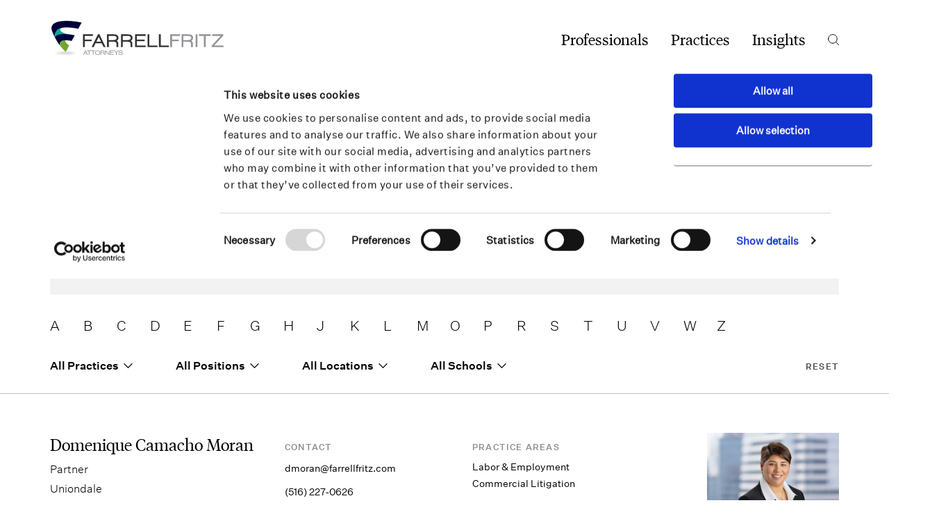

--- FILE ---
content_type: text/html; charset=UTF-8
request_url: https://www.farrellfritz.com/professionals/?_sf_s=%22Allison+A.+Gatoff%22%2C+%22Becky+%28Hyun+Jeong%29+Baek%22%2C+%22Bret+Cahn%22%2C+%22Brian+P.+Corrigan%22%2C+%22Damian+J.+Racanelli%22%2C+%22Daniel+S.+Rubin%22%2C+%22Domenique+Camacho+Moran%22%2C+%22Edward+D.+Baker%22%2C+%22Eric+M.+Kramer%22%2C+%22Eric+W.+Penzer%22%2C+%22Frank+T.+Santoro%22%2C+%22Franklin+C.+McRoberts%22%2C+%22Ilene+S.+Cooper%22%2C+%22Irene+A.+Zoupaniotis%22%2C+%22Jana+Schwartz%22%2C+%22Jed+C.+Albert%22%2C+%22Joanna+Hazelton%22%2C+%22John+J.+Barnosky%22%2C+%22John+R.+Morken%22%2C+%22Mark+R.+Ustin%22%2C+%22Martin+G.+Bunin%22%2C+%22Neil+V.+Carbone%22%2C+%22Patrick+T.+Collins%22%2C+%22Peter+A.+Mahler%22%2C+%22Peter+J.+Sluka%22%2C+%22Peter+L.+Curry%22%2C+%22Robert+M.+Harper%22
body_size: 23105
content:
<!doctype html>
<html lang="en-US">

<head>
  <meta charset="UTF-8">
  <meta name="viewport" content="width=device-width, initial-scale=1">
  <meta name="format-detection" content="telephone=no">
  <link rel="profile" href="https://gmpg.org/xfn/11">

  <script type="text/javascript" data-cookieconsent="ignore">
	window.dataLayer = window.dataLayer || [];

	function gtag() {
		dataLayer.push(arguments);
	}

	gtag("consent", "default", {
		ad_personalization: "denied",
		ad_storage: "denied",
		ad_user_data: "denied",
		analytics_storage: "denied",
		functionality_storage: "denied",
		personalization_storage: "denied",
		security_storage: "granted",
		wait_for_update: 500,
	});
	gtag("set", "ads_data_redaction", true);
	</script>
<script type="text/javascript"
		id="Cookiebot"
		src="https://consent.cookiebot.com/uc.js"
		data-implementation="wp"
		data-cbid="112d890e-f46c-4830-895a-93b93653db07"
						data-culture="EN"
				data-blockingmode="auto"
	></script>
<meta name='robots' content='index, follow, max-image-preview:large, max-snippet:-1, max-video-preview:-1' />
	<style>img:is([sizes="auto" i], [sizes^="auto," i]) { contain-intrinsic-size: 3000px 1500px }</style>
	
	<!-- This site is optimized with the Yoast SEO plugin v26.3 - https://yoast.com/wordpress/plugins/seo/ -->
	<title>Professionals - Farrell Fritz</title>
	<link rel="canonical" href="https://www.farrellfritz.com/professionals/" />
	<link rel="next" href="https://www.farrellfritz.com/professionals/page/2/" />
	<meta property="og:locale" content="en_US" />
	<meta property="og:type" content="website" />
	<meta property="og:title" content="Professionals - Farrell Fritz" />
	<meta property="og:url" content="https://www.farrellfritz.com/professionals/" />
	<meta property="og:site_name" content="Farrell Fritz" />
	<meta property="og:image" content="https://www.farrellfritz.com/wp-content/uploads/2024/03/social_farrell-fritz-jpg.webp" />
	<meta property="og:image:width" content="2400" />
	<meta property="og:image:height" content="1350" />
	<meta property="og:image:type" content="image/jpeg" />
	<meta name="twitter:card" content="summary_large_image" />
	<script type="application/ld+json" class="yoast-schema-graph">{"@context":"https://schema.org","@graph":[{"@type":"CollectionPage","@id":"https://www.farrellfritz.com/professionals/","url":"https://www.farrellfritz.com/professionals/","name":"Professionals - Farrell Fritz","isPartOf":{"@id":"https://www.farrellfritz.com/#website"},"primaryImageOfPage":{"@id":"https://www.farrellfritz.com/professionals/#primaryimage"},"image":{"@id":"https://www.farrellfritz.com/professionals/#primaryimage"},"thumbnailUrl":"https://www.farrellfritz.com/wp-content/uploads/2025/12/Ilana-Hoffman.avif","breadcrumb":{"@id":"https://www.farrellfritz.com/professionals/#breadcrumb"},"inLanguage":"en-US"},{"@type":"ImageObject","inLanguage":"en-US","@id":"https://www.farrellfritz.com/professionals/#primaryimage","url":"https://www.farrellfritz.com/wp-content/uploads/2025/12/Ilana-Hoffman.avif","contentUrl":"https://www.farrellfritz.com/wp-content/uploads/2025/12/Ilana-Hoffman.avif","width":1234,"height":750},{"@type":"BreadcrumbList","@id":"https://www.farrellfritz.com/professionals/#breadcrumb","itemListElement":[{"@type":"ListItem","position":1,"name":"Home","item":"https://www.farrellfritz.com/"},{"@type":"ListItem","position":2,"name":"Professionals"}]},{"@type":"WebSite","@id":"https://www.farrellfritz.com/#website","url":"https://www.farrellfritz.com/","name":"Farrell Fritz","description":"","publisher":{"@id":"https://www.farrellfritz.com/#organization"},"potentialAction":[{"@type":"SearchAction","target":{"@type":"EntryPoint","urlTemplate":"https://www.farrellfritz.com/?s={search_term_string}"},"query-input":{"@type":"PropertyValueSpecification","valueRequired":true,"valueName":"search_term_string"}}],"inLanguage":"en-US"},{"@type":"Organization","@id":"https://www.farrellfritz.com/#organization","name":"Farrell Fritz","url":"https://www.farrellfritz.com/","logo":{"@type":"ImageObject","inLanguage":"en-US","@id":"https://www.farrellfritz.com/#/schema/logo/image/","url":"https://www.farrellfritz.com/wp-content/uploads/2024/03/social_farrell-fritz-jpg.webp","contentUrl":"https://www.farrellfritz.com/wp-content/uploads/2024/03/social_farrell-fritz-jpg.webp","width":2400,"height":1350,"caption":"Farrell Fritz"},"image":{"@id":"https://www.farrellfritz.com/#/schema/logo/image/"}}]}</script>
	<!-- / Yoast SEO plugin. -->


<link rel='dns-prefetch' href='//cdn.jsdelivr.net' />
<link rel="alternate" type="application/rss+xml" title="Farrell Fritz &raquo; Feed" href="https://www.farrellfritz.com/feed/" />
<link rel="alternate" type="application/rss+xml" title="Farrell Fritz &raquo; Professionals Feed" href="https://www.farrellfritz.com/professionals/feed/" />
<script type="text/javascript">
/* <![CDATA[ */
window._wpemojiSettings = {"baseUrl":"https:\/\/s.w.org\/images\/core\/emoji\/16.0.1\/72x72\/","ext":".png","svgUrl":"https:\/\/s.w.org\/images\/core\/emoji\/16.0.1\/svg\/","svgExt":".svg","source":{"concatemoji":"https:\/\/www.farrellfritz.com\/wp-includes\/js\/wp-emoji-release.min.js?ver=6.8.3"}};
/*! This file is auto-generated */
!function(s,n){var o,i,e;function c(e){try{var t={supportTests:e,timestamp:(new Date).valueOf()};sessionStorage.setItem(o,JSON.stringify(t))}catch(e){}}function p(e,t,n){e.clearRect(0,0,e.canvas.width,e.canvas.height),e.fillText(t,0,0);var t=new Uint32Array(e.getImageData(0,0,e.canvas.width,e.canvas.height).data),a=(e.clearRect(0,0,e.canvas.width,e.canvas.height),e.fillText(n,0,0),new Uint32Array(e.getImageData(0,0,e.canvas.width,e.canvas.height).data));return t.every(function(e,t){return e===a[t]})}function u(e,t){e.clearRect(0,0,e.canvas.width,e.canvas.height),e.fillText(t,0,0);for(var n=e.getImageData(16,16,1,1),a=0;a<n.data.length;a++)if(0!==n.data[a])return!1;return!0}function f(e,t,n,a){switch(t){case"flag":return n(e,"\ud83c\udff3\ufe0f\u200d\u26a7\ufe0f","\ud83c\udff3\ufe0f\u200b\u26a7\ufe0f")?!1:!n(e,"\ud83c\udde8\ud83c\uddf6","\ud83c\udde8\u200b\ud83c\uddf6")&&!n(e,"\ud83c\udff4\udb40\udc67\udb40\udc62\udb40\udc65\udb40\udc6e\udb40\udc67\udb40\udc7f","\ud83c\udff4\u200b\udb40\udc67\u200b\udb40\udc62\u200b\udb40\udc65\u200b\udb40\udc6e\u200b\udb40\udc67\u200b\udb40\udc7f");case"emoji":return!a(e,"\ud83e\udedf")}return!1}function g(e,t,n,a){var r="undefined"!=typeof WorkerGlobalScope&&self instanceof WorkerGlobalScope?new OffscreenCanvas(300,150):s.createElement("canvas"),o=r.getContext("2d",{willReadFrequently:!0}),i=(o.textBaseline="top",o.font="600 32px Arial",{});return e.forEach(function(e){i[e]=t(o,e,n,a)}),i}function t(e){var t=s.createElement("script");t.src=e,t.defer=!0,s.head.appendChild(t)}"undefined"!=typeof Promise&&(o="wpEmojiSettingsSupports",i=["flag","emoji"],n.supports={everything:!0,everythingExceptFlag:!0},e=new Promise(function(e){s.addEventListener("DOMContentLoaded",e,{once:!0})}),new Promise(function(t){var n=function(){try{var e=JSON.parse(sessionStorage.getItem(o));if("object"==typeof e&&"number"==typeof e.timestamp&&(new Date).valueOf()<e.timestamp+604800&&"object"==typeof e.supportTests)return e.supportTests}catch(e){}return null}();if(!n){if("undefined"!=typeof Worker&&"undefined"!=typeof OffscreenCanvas&&"undefined"!=typeof URL&&URL.createObjectURL&&"undefined"!=typeof Blob)try{var e="postMessage("+g.toString()+"("+[JSON.stringify(i),f.toString(),p.toString(),u.toString()].join(",")+"));",a=new Blob([e],{type:"text/javascript"}),r=new Worker(URL.createObjectURL(a),{name:"wpTestEmojiSupports"});return void(r.onmessage=function(e){c(n=e.data),r.terminate(),t(n)})}catch(e){}c(n=g(i,f,p,u))}t(n)}).then(function(e){for(var t in e)n.supports[t]=e[t],n.supports.everything=n.supports.everything&&n.supports[t],"flag"!==t&&(n.supports.everythingExceptFlag=n.supports.everythingExceptFlag&&n.supports[t]);n.supports.everythingExceptFlag=n.supports.everythingExceptFlag&&!n.supports.flag,n.DOMReady=!1,n.readyCallback=function(){n.DOMReady=!0}}).then(function(){return e}).then(function(){var e;n.supports.everything||(n.readyCallback(),(e=n.source||{}).concatemoji?t(e.concatemoji):e.wpemoji&&e.twemoji&&(t(e.twemoji),t(e.wpemoji)))}))}((window,document),window._wpemojiSettings);
/* ]]> */
</script>
<style id='wp-emoji-styles-inline-css' type='text/css'>

	img.wp-smiley, img.emoji {
		display: inline !important;
		border: none !important;
		box-shadow: none !important;
		height: 1em !important;
		width: 1em !important;
		margin: 0 0.07em !important;
		vertical-align: -0.1em !important;
		background: none !important;
		padding: 0 !important;
	}
</style>
<link rel='stylesheet' id='wp-block-library-css' href='https://www.farrellfritz.com/wp-includes/css/dist/block-library/style.min.css?ver=6.8.3' type='text/css' media='all' />
<style id='classic-theme-styles-inline-css' type='text/css'>
/*! This file is auto-generated */
.wp-block-button__link{color:#fff;background-color:#32373c;border-radius:9999px;box-shadow:none;text-decoration:none;padding:calc(.667em + 2px) calc(1.333em + 2px);font-size:1.125em}.wp-block-file__button{background:#32373c;color:#fff;text-decoration:none}
</style>
<style id='global-styles-inline-css' type='text/css'>
:root{--wp--preset--aspect-ratio--square: 1;--wp--preset--aspect-ratio--4-3: 4/3;--wp--preset--aspect-ratio--3-4: 3/4;--wp--preset--aspect-ratio--3-2: 3/2;--wp--preset--aspect-ratio--2-3: 2/3;--wp--preset--aspect-ratio--16-9: 16/9;--wp--preset--aspect-ratio--9-16: 9/16;--wp--preset--color--black: #000000;--wp--preset--color--cyan-bluish-gray: #abb8c3;--wp--preset--color--white: #ffffff;--wp--preset--color--pale-pink: #f78da7;--wp--preset--color--vivid-red: #cf2e2e;--wp--preset--color--luminous-vivid-orange: #ff6900;--wp--preset--color--luminous-vivid-amber: #fcb900;--wp--preset--color--light-green-cyan: #7bdcb5;--wp--preset--color--vivid-green-cyan: #00d084;--wp--preset--color--pale-cyan-blue: #8ed1fc;--wp--preset--color--vivid-cyan-blue: #0693e3;--wp--preset--color--vivid-purple: #9b51e0;--wp--preset--gradient--vivid-cyan-blue-to-vivid-purple: linear-gradient(135deg,rgba(6,147,227,1) 0%,rgb(155,81,224) 100%);--wp--preset--gradient--light-green-cyan-to-vivid-green-cyan: linear-gradient(135deg,rgb(122,220,180) 0%,rgb(0,208,130) 100%);--wp--preset--gradient--luminous-vivid-amber-to-luminous-vivid-orange: linear-gradient(135deg,rgba(252,185,0,1) 0%,rgba(255,105,0,1) 100%);--wp--preset--gradient--luminous-vivid-orange-to-vivid-red: linear-gradient(135deg,rgba(255,105,0,1) 0%,rgb(207,46,46) 100%);--wp--preset--gradient--very-light-gray-to-cyan-bluish-gray: linear-gradient(135deg,rgb(238,238,238) 0%,rgb(169,184,195) 100%);--wp--preset--gradient--cool-to-warm-spectrum: linear-gradient(135deg,rgb(74,234,220) 0%,rgb(151,120,209) 20%,rgb(207,42,186) 40%,rgb(238,44,130) 60%,rgb(251,105,98) 80%,rgb(254,248,76) 100%);--wp--preset--gradient--blush-light-purple: linear-gradient(135deg,rgb(255,206,236) 0%,rgb(152,150,240) 100%);--wp--preset--gradient--blush-bordeaux: linear-gradient(135deg,rgb(254,205,165) 0%,rgb(254,45,45) 50%,rgb(107,0,62) 100%);--wp--preset--gradient--luminous-dusk: linear-gradient(135deg,rgb(255,203,112) 0%,rgb(199,81,192) 50%,rgb(65,88,208) 100%);--wp--preset--gradient--pale-ocean: linear-gradient(135deg,rgb(255,245,203) 0%,rgb(182,227,212) 50%,rgb(51,167,181) 100%);--wp--preset--gradient--electric-grass: linear-gradient(135deg,rgb(202,248,128) 0%,rgb(113,206,126) 100%);--wp--preset--gradient--midnight: linear-gradient(135deg,rgb(2,3,129) 0%,rgb(40,116,252) 100%);--wp--preset--font-size--small: 13px;--wp--preset--font-size--medium: 20px;--wp--preset--font-size--large: 36px;--wp--preset--font-size--x-large: 42px;--wp--preset--spacing--20: 0.44rem;--wp--preset--spacing--30: 0.67rem;--wp--preset--spacing--40: 1rem;--wp--preset--spacing--50: 1.5rem;--wp--preset--spacing--60: 2.25rem;--wp--preset--spacing--70: 3.38rem;--wp--preset--spacing--80: 5.06rem;--wp--preset--shadow--natural: 6px 6px 9px rgba(0, 0, 0, 0.2);--wp--preset--shadow--deep: 12px 12px 50px rgba(0, 0, 0, 0.4);--wp--preset--shadow--sharp: 6px 6px 0px rgba(0, 0, 0, 0.2);--wp--preset--shadow--outlined: 6px 6px 0px -3px rgba(255, 255, 255, 1), 6px 6px rgba(0, 0, 0, 1);--wp--preset--shadow--crisp: 6px 6px 0px rgba(0, 0, 0, 1);}:where(.is-layout-flex){gap: 0.5em;}:where(.is-layout-grid){gap: 0.5em;}body .is-layout-flex{display: flex;}.is-layout-flex{flex-wrap: wrap;align-items: center;}.is-layout-flex > :is(*, div){margin: 0;}body .is-layout-grid{display: grid;}.is-layout-grid > :is(*, div){margin: 0;}:where(.wp-block-columns.is-layout-flex){gap: 2em;}:where(.wp-block-columns.is-layout-grid){gap: 2em;}:where(.wp-block-post-template.is-layout-flex){gap: 1.25em;}:where(.wp-block-post-template.is-layout-grid){gap: 1.25em;}.has-black-color{color: var(--wp--preset--color--black) !important;}.has-cyan-bluish-gray-color{color: var(--wp--preset--color--cyan-bluish-gray) !important;}.has-white-color{color: var(--wp--preset--color--white) !important;}.has-pale-pink-color{color: var(--wp--preset--color--pale-pink) !important;}.has-vivid-red-color{color: var(--wp--preset--color--vivid-red) !important;}.has-luminous-vivid-orange-color{color: var(--wp--preset--color--luminous-vivid-orange) !important;}.has-luminous-vivid-amber-color{color: var(--wp--preset--color--luminous-vivid-amber) !important;}.has-light-green-cyan-color{color: var(--wp--preset--color--light-green-cyan) !important;}.has-vivid-green-cyan-color{color: var(--wp--preset--color--vivid-green-cyan) !important;}.has-pale-cyan-blue-color{color: var(--wp--preset--color--pale-cyan-blue) !important;}.has-vivid-cyan-blue-color{color: var(--wp--preset--color--vivid-cyan-blue) !important;}.has-vivid-purple-color{color: var(--wp--preset--color--vivid-purple) !important;}.has-black-background-color{background-color: var(--wp--preset--color--black) !important;}.has-cyan-bluish-gray-background-color{background-color: var(--wp--preset--color--cyan-bluish-gray) !important;}.has-white-background-color{background-color: var(--wp--preset--color--white) !important;}.has-pale-pink-background-color{background-color: var(--wp--preset--color--pale-pink) !important;}.has-vivid-red-background-color{background-color: var(--wp--preset--color--vivid-red) !important;}.has-luminous-vivid-orange-background-color{background-color: var(--wp--preset--color--luminous-vivid-orange) !important;}.has-luminous-vivid-amber-background-color{background-color: var(--wp--preset--color--luminous-vivid-amber) !important;}.has-light-green-cyan-background-color{background-color: var(--wp--preset--color--light-green-cyan) !important;}.has-vivid-green-cyan-background-color{background-color: var(--wp--preset--color--vivid-green-cyan) !important;}.has-pale-cyan-blue-background-color{background-color: var(--wp--preset--color--pale-cyan-blue) !important;}.has-vivid-cyan-blue-background-color{background-color: var(--wp--preset--color--vivid-cyan-blue) !important;}.has-vivid-purple-background-color{background-color: var(--wp--preset--color--vivid-purple) !important;}.has-black-border-color{border-color: var(--wp--preset--color--black) !important;}.has-cyan-bluish-gray-border-color{border-color: var(--wp--preset--color--cyan-bluish-gray) !important;}.has-white-border-color{border-color: var(--wp--preset--color--white) !important;}.has-pale-pink-border-color{border-color: var(--wp--preset--color--pale-pink) !important;}.has-vivid-red-border-color{border-color: var(--wp--preset--color--vivid-red) !important;}.has-luminous-vivid-orange-border-color{border-color: var(--wp--preset--color--luminous-vivid-orange) !important;}.has-luminous-vivid-amber-border-color{border-color: var(--wp--preset--color--luminous-vivid-amber) !important;}.has-light-green-cyan-border-color{border-color: var(--wp--preset--color--light-green-cyan) !important;}.has-vivid-green-cyan-border-color{border-color: var(--wp--preset--color--vivid-green-cyan) !important;}.has-pale-cyan-blue-border-color{border-color: var(--wp--preset--color--pale-cyan-blue) !important;}.has-vivid-cyan-blue-border-color{border-color: var(--wp--preset--color--vivid-cyan-blue) !important;}.has-vivid-purple-border-color{border-color: var(--wp--preset--color--vivid-purple) !important;}.has-vivid-cyan-blue-to-vivid-purple-gradient-background{background: var(--wp--preset--gradient--vivid-cyan-blue-to-vivid-purple) !important;}.has-light-green-cyan-to-vivid-green-cyan-gradient-background{background: var(--wp--preset--gradient--light-green-cyan-to-vivid-green-cyan) !important;}.has-luminous-vivid-amber-to-luminous-vivid-orange-gradient-background{background: var(--wp--preset--gradient--luminous-vivid-amber-to-luminous-vivid-orange) !important;}.has-luminous-vivid-orange-to-vivid-red-gradient-background{background: var(--wp--preset--gradient--luminous-vivid-orange-to-vivid-red) !important;}.has-very-light-gray-to-cyan-bluish-gray-gradient-background{background: var(--wp--preset--gradient--very-light-gray-to-cyan-bluish-gray) !important;}.has-cool-to-warm-spectrum-gradient-background{background: var(--wp--preset--gradient--cool-to-warm-spectrum) !important;}.has-blush-light-purple-gradient-background{background: var(--wp--preset--gradient--blush-light-purple) !important;}.has-blush-bordeaux-gradient-background{background: var(--wp--preset--gradient--blush-bordeaux) !important;}.has-luminous-dusk-gradient-background{background: var(--wp--preset--gradient--luminous-dusk) !important;}.has-pale-ocean-gradient-background{background: var(--wp--preset--gradient--pale-ocean) !important;}.has-electric-grass-gradient-background{background: var(--wp--preset--gradient--electric-grass) !important;}.has-midnight-gradient-background{background: var(--wp--preset--gradient--midnight) !important;}.has-small-font-size{font-size: var(--wp--preset--font-size--small) !important;}.has-medium-font-size{font-size: var(--wp--preset--font-size--medium) !important;}.has-large-font-size{font-size: var(--wp--preset--font-size--large) !important;}.has-x-large-font-size{font-size: var(--wp--preset--font-size--x-large) !important;}
:where(.wp-block-post-template.is-layout-flex){gap: 1.25em;}:where(.wp-block-post-template.is-layout-grid){gap: 1.25em;}
:where(.wp-block-columns.is-layout-flex){gap: 2em;}:where(.wp-block-columns.is-layout-grid){gap: 2em;}
:root :where(.wp-block-pullquote){font-size: 1.5em;line-height: 1.6;}
</style>
<style id='dominant-color-styles-inline-css' type='text/css'>
img[data-dominant-color]:not(.has-transparency) { background-color: var(--dominant-color); }
</style>
<link rel='stylesheet' id='search-filter-plugin-styles-css' href='https://www.farrellfritz.com/wp-content/plugins/search-filter-pro/public/assets/css/search-filter.min.css?ver=2.5.21' type='text/css' media='all' />
<link rel='stylesheet' id='mfo-style-css' href='https://www.farrellfritz.com/wp-content/themes/farrellfritz/style.css?ver=1.0.0' type='text/css' media='all' />
<link rel='stylesheet' id='MFO-swiper-css' href='https://cdn.jsdelivr.net/npm/swiper@8/swiper-bundle.min.css?ver=1.0.0' type='text/css' media='all' />
<link rel='stylesheet' id='theme-style-css' href='https://www.farrellfritz.com/wp-content/themes/farrellfritz/assets/css/theme.css?ver=1759937914' type='text/css' media='all' />
<link rel='stylesheet' id='fonts-TiemposHeadline-style-css' href='https://www.farrellfritz.com/wp-content/themes/farrellfritz/assets/css/fonts-TiemposHeadline.css?ver=1759937914' type='text/css' media='all' />
<link rel='stylesheet' id='jquery.accordion-style-css' href='https://www.farrellfritz.com/wp-content/themes/farrellfritz/assets/css/jquery.accordion.css?ver=1759937914' type='text/css' media='all' />
<link rel='stylesheet' id='tinymce-style-css' href='https://www.farrellfritz.com/wp-content/themes/farrellfritz/assets/css/tinymce.css?ver=1759937914' type='text/css' media='all' />
<link rel='stylesheet' id='fonts-UntitledSans-style-css' href='https://www.farrellfritz.com/wp-content/themes/farrellfritz/assets/css/fonts-UntitledSans.css?ver=1759937914' type='text/css' media='all' />
<link rel='stylesheet' id='ald-styles-css' href='https://www.farrellfritz.com/wp-content/plugins/ajax-load-more-anything/assets/styles.min.css?ver=3.3.9' type='text/css' media='all' />
<script type="text/javascript" src="https://www.farrellfritz.com/wp-includes/js/jquery/jquery.min.js?ver=3.7.1" id="jquery-core-js"></script>
<script type="text/javascript" src="https://www.farrellfritz.com/wp-includes/js/jquery/jquery-migrate.min.js?ver=3.4.1" id="jquery-migrate-js"></script>
<script type="text/javascript" id="search-filter-plugin-build-js-extra">
/* <![CDATA[ */
var SF_LDATA = {"ajax_url":"https:\/\/www.farrellfritz.com\/wp-admin\/admin-ajax.php","home_url":"https:\/\/www.farrellfritz.com\/","extensions":[]};
/* ]]> */
</script>
<script type="text/javascript" src="https://www.farrellfritz.com/wp-content/plugins/search-filter-pro/public/assets/js/search-filter-build.min.js?ver=2.5.21" id="search-filter-plugin-build-js"></script>
<script type="text/javascript" src="https://www.farrellfritz.com/wp-content/plugins/search-filter-pro/public/assets/js/chosen.jquery.min.js?ver=2.5.21" id="search-filter-plugin-chosen-js"></script>
<link rel="https://api.w.org/" href="https://www.farrellfritz.com/wp-json/" /><link rel="EditURI" type="application/rsd+xml" title="RSD" href="https://www.farrellfritz.com/xmlrpc.php?rsd" />
<meta name="generator" content="dominant-color-images 1.2.0">
<meta name="generator" content="performance-lab 4.0.0; plugins: dominant-color-images, webp-uploads">
<meta name="generator" content="webp-uploads 2.6.0">
<link rel="icon" href="https://www.farrellfritz.com/wp-content/uploads/2024/02/cropped-favicon-32x32.png" sizes="32x32" />
<link rel="icon" href="https://www.farrellfritz.com/wp-content/uploads/2024/02/cropped-favicon-192x192.png" sizes="192x192" />
<link rel="apple-touch-icon" href="https://www.farrellfritz.com/wp-content/uploads/2024/02/cropped-favicon-180x180.png" />
<meta name="msapplication-TileImage" content="https://www.farrellfritz.com/wp-content/uploads/2024/02/cropped-favicon-270x270.png" />
<style type="text/css">.search-filter-results .post-item{display:none}</style>
      <!-- Google tag (gtag.js) -->
    <script async src="https://www.googletagmanager.com/gtag/js?id=G-WNBER4DH5D"></script>
    <script>
      window.dataLayer = window.dataLayer || [];

      function gtag() {
        dataLayer.push(arguments);
      }
      gtag('js', new Date());

      gtag('config', 'G-WNBER4DH5D');
    </script>
  
</head>


<body class="archive post-type-archive post-type-archive-professional wp-theme-farrellfritz hfeed professional-ilana-n-hoffman">

  <div id="page" class="site">
    <a class="skip-link screen-reader-text" href="#content">Skip to content</a>

    <header class="site-header">
      <div class="wrap flex flex-align-end flex-justify-between">
                  <div class="site-branding">
            <a href="https://www.farrellfritz.com/" title="Farrell Fritz">
              <img src="https://www.farrellfritz.com/wp-content/uploads/2024/02/logo-ff.svg" alt="Farrell Fritz" />
            </a>
          </div><!-- .site-branding -->
        
        <nav id="site-navigation" class="main-navigation flex flex-align-center">
          <div class="primary-menu-wrap"><ul id="primary-menu" class="flex flex-align-center"><li id="menu-item-10854" class="menu-item menu-item-type-post_type_archive menu-item-object-professional current-menu-item menu-item-10854"><a href="https://www.farrellfritz.com/professionals/" aria-current="page" data-ps2id-api="true">Professionals</a></li>
<li id="menu-item-10998" class="menu-item menu-item-type-post_type_archive menu-item-object-practice menu-item-10998"><a href="https://www.farrellfritz.com/practices/" data-ps2id-api="true">Practices</a></li>
<li id="menu-item-11503" class="menu-item menu-item-type-post_type menu-item-object-page menu-item-11503"><a href="https://www.farrellfritz.com/insights/" data-ps2id-api="true">Insights</a></li>
</ul></div>
          <div class="menu-actions flex flex-align-center flex-justify-end">
            <button class="search">Search</button>
            <button class="menu">Menu</button>
            <button class="close">Close</button>
          </div><!-- .menu-actions -->

          <div id="site-search" class="flex flex-align-center flex-justify-end">
            <form data-sf-form-id='5703' data-is-rtl='0' data-maintain-state='' data-results-url='https://www.farrellfritz.com/search' data-ajax-form-url='https://www.farrellfritz.com/?sfid=5703&amp;sf_action=get_data&amp;sf_data=form' data-display-result-method='shortcode' data-use-history-api='1' data-template-loaded='0' data-lang-code='en' data-ajax='0' data-init-paged='1' data-auto-update='1' data-auto-count='1' data-auto-count-refresh-mode='1' action='https://www.farrellfritz.com/search' method='post' class='searchandfilter' id='search-filter-form-5703' autocomplete='off' data-instance-count='1'><ul><li class="sf-field-search" data-sf-field-name="search" data-sf-field-type="search" data-sf-field-input-type="">		<label>
				   			<span class="screen-reader-text">Search</span><input placeholder="Search" name="_sf_search[]" class="sf-input-text" type="text" value="&quot;Allison A. Gatoff&quot;, &quot;Becky (Hyun Jeong) Baek&quot;, &quot;Bret Cahn&quot;, &quot;Brian P. Corrigan&quot;, &quot;Damian J. Racanelli&quot;, &quot;Daniel S. Rubin&quot;, &quot;Domenique Camacho Moran&quot;, &quot;Edward D. Baker&quot;, &quot;Eric M. Kramer&quot;, &quot;Eric W. Penzer&quot;, &quot;Frank T. Santoro&quot;, &quot;Franklin C. McRoberts&quot;, &quot;Ilene S. Cooper&quot;, &quot;Irene A. Zoupaniotis&quot;, &quot;Jana Schwartz&quot;, &quot;Jed C. Albert&quot;, &quot;Joanna Hazelton&quot;, &quot;John J. Barnosky&quot;, &quot;John R. Morken&quot;, &quot;Mark R. Ustin&quot;, &quot;Martin G. Bunin&quot;, &quot;Neil V. Carbone&quot;, &quot;Patrick T. Collins&quot;, &quot;Peter A. Mahler&quot;, &quot;Peter J. Sluka&quot;, &quot;Peter L. Curry&quot;, &quot;Robert M. Harper&quot;" title="Search"></label>		</li><li class="sf-field-post_type" data-sf-field-name="_sf_post_type" data-sf-field-type="post_type" data-sf-field-input-type="radio">		<ul class="">
					  <li class="sf-level-0 sf-item-0 sf-option-active" data-sf-depth="0"><input  class="sf-input-radio" type="radio" value="" name="_sf_post_type[]" checked="checked" id="sf-input-98a0a00dc2c9a2112c220c5239ff5bd5"><label class="sf-label-radio" for="sf-input-98a0a00dc2c9a2112c220c5239ff5bd5">View All</label></li><li class="sf-level-0 " data-sf-depth="0"><input  class="sf-input-radio" type="radio" value="post" name="_sf_post_type[]" id="sf-input-14de98d0a0d7e586a9390a40f1f337ba"><label class="sf-label-radio" for="sf-input-14de98d0a0d7e586a9390a40f1f337ba">Posts</label></li><li class="sf-level-0 " data-sf-depth="0"><input  class="sf-input-radio" type="radio" value="professional" name="_sf_post_type[]" id="sf-input-b7e31fc0ba041d8b4db8b4ce1b36039e"><label class="sf-label-radio" for="sf-input-b7e31fc0ba041d8b4db8b4ce1b36039e">Professionals</label></li><li class="sf-level-0 " data-sf-depth="0"><input  class="sf-input-radio" type="radio" value="practice" name="_sf_post_type[]" id="sf-input-a98ea15b55e243c31458e5528b936bb3"><label class="sf-label-radio" for="sf-input-a98ea15b55e243c31458e5528b936bb3">Practices and Industries</label></li><li class="sf-level-0 " data-sf-depth="0"><input  class="sf-input-radio" type="radio" value="insight" name="_sf_post_type[]" id="sf-input-0c2e182869d81c99e9dfd544ff110eee"><label class="sf-label-radio" for="sf-input-0c2e182869d81c99e9dfd544ff110eee">Insights</label></li>		</ul>
		</li></ul></form>            <div class="menu-actions">
              <button class="close">Close</button>
            </div><!-- .menu-actions -->
          </div><!-- #site-search -->
        </nav><!-- #site-navigation -->
      </div><!-- .wrap -->

      <nav class="main-navigation secondary wrap flex flex-align-center flex-justify-end">
        <div class="secondary-menu-wrap"><ul id="secondary-menu" class="flex flex-align-center"><li id="menu-item-10999" class="menu-item menu-item-type-post_type menu-item-object-page menu-item-10999"><a href="https://www.farrellfritz.com/about/" data-ps2id-api="true">About</a></li>
<li id="menu-item-6134" class="menu-item menu-item-type-post_type menu-item-object-page menu-item-6134"><a href="https://www.farrellfritz.com/careers/" data-ps2id-api="true">Careers</a></li>
<li id="menu-item-11000" class="menu-item menu-item-type-post_type menu-item-object-page current_page_parent menu-item-11000"><a href="https://www.farrellfritz.com/newsroom/" data-ps2id-api="true">News and Events</a></li>
<li id="menu-item-11016" class="menu-item menu-item-type-post_type menu-item-object-page menu-item-11016"><a href="https://www.farrellfritz.com/contact/" data-ps2id-api="true">Locations</a></li>
<li id="menu-item-11001" class="menu-item menu-item-type-custom menu-item-object-custom menu-item-11001"><a target="_blank" href="https://clientportal-farrellfritz.highq.com/farrellfritz/LoginRequiredPage.action" data-ps2id-api="true">Client Portal</a></li>
</ul></div>      </nav><!-- .secondary-navigation -->
    </header><!-- .site-header -->

    
<section id="breadcrumbs" class="no-ptb">
  <div class="wrap flex flex-align-center"><span><span><a href="https://www.farrellfritz.com/">Home</a></span> / <span class="breadcrumb_last" aria-current="page">Professionals</span></span></div></section><!-- #breadcrumbs -->

    <div id="content" class="site-content">


	<div id="primary" class="content-area">
    <main id="main" class="site-main filtered">

			


<section id="hero" class="no-ptb hide-border"><div class="wrap flex flex-column flex-justify-end"><div class="title"><h1>Professionals</h1></div><!-- .title --></div><!-- .wrap --></section><!-- #hero --><div class="search-layout"><section id="search-professionals" class="search no-ptb"><div class="content"><form data-sf-form-id='1856' data-is-rtl='0' data-maintain-state='' data-results-url='https://www.farrellfritz.com/professionals/' data-ajax-form-url='https://www.farrellfritz.com/?sfid=1856&amp;sf_action=get_data&amp;sf_data=form' data-display-result-method='custom' data-use-history-api='1' data-template-loaded='0' data-lang-code='en' data-ajax='0' data-init-paged='1' data-auto-update='1' data-auto-count='1' data-auto-count-refresh-mode='1' action='https://www.farrellfritz.com/professionals/' method='post' class='searchandfilter' id='search-filter-form-1856' autocomplete='off' data-instance-count='1'><ul><li class="sf-field-reset" data-sf-field-name="reset" data-sf-field-type="reset" data-sf-field-input-type="link"><a href="#" class="search-filter-reset" data-search-form-id="1856" data-sf-submit-form="always">Reset</a></li><li class="sf-field-search" data-sf-field-name="search" data-sf-field-type="search" data-sf-field-input-type="">		<label>
				   			<span class="screen-reader-text">Search</span><input placeholder="Search" name="_sf_search[]" class="sf-input-text" type="text" value="&quot;Allison A. Gatoff&quot;, &quot;Becky (Hyun Jeong) Baek&quot;, &quot;Bret Cahn&quot;, &quot;Brian P. Corrigan&quot;, &quot;Damian J. Racanelli&quot;, &quot;Daniel S. Rubin&quot;, &quot;Domenique Camacho Moran&quot;, &quot;Edward D. Baker&quot;, &quot;Eric M. Kramer&quot;, &quot;Eric W. Penzer&quot;, &quot;Frank T. Santoro&quot;, &quot;Franklin C. McRoberts&quot;, &quot;Ilene S. Cooper&quot;, &quot;Irene A. Zoupaniotis&quot;, &quot;Jana Schwartz&quot;, &quot;Jed C. Albert&quot;, &quot;Joanna Hazelton&quot;, &quot;John J. Barnosky&quot;, &quot;John R. Morken&quot;, &quot;Mark R. Ustin&quot;, &quot;Martin G. Bunin&quot;, &quot;Neil V. Carbone&quot;, &quot;Patrick T. Collins&quot;, &quot;Peter A. Mahler&quot;, &quot;Peter J. Sluka&quot;, &quot;Peter L. Curry&quot;, &quot;Robert M. Harper&quot;" title="Search"></label>		</li><li class="sf-field-post-meta-letter_index" data-sf-field-name="_sfm_letter_index" data-sf-field-type="post_meta" data-sf-field-input-type="radio" data-sf-meta-type="choice">		<ul class="">
					  <li class="sf-level-0 sf-item-0 sf-option-active" data-sf-depth="0"><input  class="sf-input-radio" type="radio" value="" name="_sfm_letter_index[]" checked="checked" id="sf-input-fe5bd5df7ce094332af58293ba683154"><label class="sf-label-radio" for="sf-input-fe5bd5df7ce094332af58293ba683154">All Items</label></li><li class="sf-level-0 " data-sf-count="1" data-sf-depth="0"><input  class="sf-input-radio" type="radio" value="A" name="_sfm_letter_index[]" id="sf-input-69bcbf32437b73d4a7ff2b2c08c2c3eb"><label class="sf-label-radio" for="sf-input-69bcbf32437b73d4a7ff2b2c08c2c3eb">A</label></li><li class="sf-level-0 " data-sf-count="4" data-sf-depth="0"><input  class="sf-input-radio" type="radio" value="B" name="_sfm_letter_index[]" id="sf-input-906d891429d96899293b5e169c0245cf"><label class="sf-label-radio" for="sf-input-906d891429d96899293b5e169c0245cf">B</label></li><li class="sf-level-0 " data-sf-count="6" data-sf-depth="0"><input  class="sf-input-radio" type="radio" value="C" name="_sfm_letter_index[]" id="sf-input-bfc73921327e5cec5f22ed85f891bc75"><label class="sf-label-radio" for="sf-input-bfc73921327e5cec5f22ed85f891bc75">C</label></li><li class="sf-level-0 " data-sf-count="0" data-sf-depth="0"><input  class="sf-input-radio" type="radio" value="D" name="_sfm_letter_index[]" id="sf-input-56fb5c346849043234ab07b86a2f4236"><label class="sf-label-radio" for="sf-input-56fb5c346849043234ab07b86a2f4236">D</label></li><li class="sf-level-0 " data-sf-count="0" data-sf-depth="0"><input  class="sf-input-radio" type="radio" value="E" name="_sfm_letter_index[]" id="sf-input-f805aac689d4b95e8e58df9909d3af25"><label class="sf-label-radio" for="sf-input-f805aac689d4b95e8e58df9909d3af25">E</label></li><li class="sf-level-0 " data-sf-count="0" data-sf-depth="0"><input  class="sf-input-radio" type="radio" value="F" name="_sfm_letter_index[]" id="sf-input-7b1a21720fca9b60bc56165ae3667e46"><label class="sf-label-radio" for="sf-input-7b1a21720fca9b60bc56165ae3667e46">F</label></li><li class="sf-level-0 " data-sf-count="1" data-sf-depth="0"><input  class="sf-input-radio" type="radio" value="G" name="_sfm_letter_index[]" id="sf-input-b134ac0732ce5e85679c45ab13f3fbba"><label class="sf-label-radio" for="sf-input-b134ac0732ce5e85679c45ab13f3fbba">G</label></li><li class="sf-level-0 " data-sf-count="2" data-sf-depth="0"><input  class="sf-input-radio" type="radio" value="H" name="_sfm_letter_index[]" id="sf-input-bfb5cf1c696f80180b47df999f019823"><label class="sf-label-radio" for="sf-input-bfb5cf1c696f80180b47df999f019823">H</label></li><li class="sf-level-0 " data-sf-count="0" data-sf-depth="0"><input  class="sf-input-radio" type="radio" value="J" name="_sfm_letter_index[]" id="sf-input-02d2818a0a52eb81fe8c9dc1f4f317a3"><label class="sf-label-radio" for="sf-input-02d2818a0a52eb81fe8c9dc1f4f317a3">J</label></li><li class="sf-level-0 " data-sf-count="1" data-sf-depth="0"><input  class="sf-input-radio" type="radio" value="K" name="_sfm_letter_index[]" id="sf-input-729abcfa3d10d1abb23e6213e106140b"><label class="sf-label-radio" for="sf-input-729abcfa3d10d1abb23e6213e106140b">K</label></li><li class="sf-level-0 " data-sf-count="0" data-sf-depth="0"><input  class="sf-input-radio" type="radio" value="L" name="_sfm_letter_index[]" id="sf-input-05b9a799bba3907efcae80ab8a555ed6"><label class="sf-label-radio" for="sf-input-05b9a799bba3907efcae80ab8a555ed6">L</label></li><li class="sf-level-0 " data-sf-count="4" data-sf-depth="0"><input  class="sf-input-radio" type="radio" value="M" name="_sfm_letter_index[]" id="sf-input-548351ff49328561b2033a5c36ffab34"><label class="sf-label-radio" for="sf-input-548351ff49328561b2033a5c36ffab34">M</label></li><li class="sf-level-0 " data-sf-count="0" data-sf-depth="0"><input  class="sf-input-radio" type="radio" value="O" name="_sfm_letter_index[]" id="sf-input-92f8309d81b1816969df20915084e77a"><label class="sf-label-radio" for="sf-input-92f8309d81b1816969df20915084e77a">O</label></li><li class="sf-level-0 " data-sf-count="1" data-sf-depth="0"><input  class="sf-input-radio" type="radio" value="P" name="_sfm_letter_index[]" id="sf-input-2518cbdc64bac934780e7cc896cc89a8"><label class="sf-label-radio" for="sf-input-2518cbdc64bac934780e7cc896cc89a8">P</label></li><li class="sf-level-0 " data-sf-count="2" data-sf-depth="0"><input  class="sf-input-radio" type="radio" value="R" name="_sfm_letter_index[]" id="sf-input-2a2fdc1f9252b25908535d820b3e8584"><label class="sf-label-radio" for="sf-input-2a2fdc1f9252b25908535d820b3e8584">R</label></li><li class="sf-level-0 " data-sf-count="3" data-sf-depth="0"><input  class="sf-input-radio" type="radio" value="S" name="_sfm_letter_index[]" id="sf-input-a0a5cd97f94960cd3d0f5ea5e8caa7a6"><label class="sf-label-radio" for="sf-input-a0a5cd97f94960cd3d0f5ea5e8caa7a6">S</label></li><li class="sf-level-0 " data-sf-count="0" data-sf-depth="0"><input  class="sf-input-radio" type="radio" value="T" name="_sfm_letter_index[]" id="sf-input-7b5b0ac8361cd1bacda41cff375265a8"><label class="sf-label-radio" for="sf-input-7b5b0ac8361cd1bacda41cff375265a8">T</label></li><li class="sf-level-0 " data-sf-count="1" data-sf-depth="0"><input  class="sf-input-radio" type="radio" value="U" name="_sfm_letter_index[]" id="sf-input-55aa11c6768ad3a2b382bdff67b1eb8d"><label class="sf-label-radio" for="sf-input-55aa11c6768ad3a2b382bdff67b1eb8d">U</label></li><li class="sf-level-0 " data-sf-count="0" data-sf-depth="0"><input  class="sf-input-radio" type="radio" value="V" name="_sfm_letter_index[]" id="sf-input-a29fb2be0ca1f1516785c37c9ef52aac"><label class="sf-label-radio" for="sf-input-a29fb2be0ca1f1516785c37c9ef52aac">V</label></li><li class="sf-level-0 " data-sf-count="0" data-sf-depth="0"><input  class="sf-input-radio" type="radio" value="W" name="_sfm_letter_index[]" id="sf-input-08b129cf2446476ec4ef2bf0957c86fa"><label class="sf-label-radio" for="sf-input-08b129cf2446476ec4ef2bf0957c86fa">W</label></li><li class="sf-level-0 " data-sf-count="1" data-sf-depth="0"><input  class="sf-input-radio" type="radio" value="Z" name="_sfm_letter_index[]" id="sf-input-bdbda11d5289a71a9196cefa9039d41c"><label class="sf-label-radio" for="sf-input-bdbda11d5289a71a9196cefa9039d41c">Z</label></li>		</ul>
		</li><li class="sf-field-post-meta-professional-practices" data-sf-field-name="_sfm_professional-practices" data-sf-field-type="post_meta" data-sf-field-input-type="select" data-sf-meta-type="choice" data-sf-combobox="1">		<label>
				   		<select data-combobox="1" name="_sfm_professional-practices[]" class="sf-input-select" title="">
						  			<option class="sf-level-0 sf-item-0 sf-option-active" selected="selected" data-sf-depth="0" value="">All Practices</option>
											<option class="sf-level-0 " data-sf-count="2" data-sf-depth="0" value="11069">Bankruptcy &#038; Restructuring</option>
											<option class="sf-level-0 " data-sf-count="4" data-sf-depth="0" value="11070">Business Divorce</option>
											<option class="sf-level-0 " data-sf-count="1" data-sf-depth="0" value="11071">Cannabis</option>
											<option class="sf-level-0 " data-sf-count="1" data-sf-depth="0" value="11109">Commercial Finance &#038; Banking</option>
											<option class="sf-level-0 " data-sf-count="8" data-sf-depth="0" value="11068">Commercial Litigation</option>
											<option class="sf-level-0 " data-sf-count="1" data-sf-depth="0" value="11072">Construction</option>
											<option class="sf-level-0 " data-sf-count="2" data-sf-depth="0" value="11073">Corporate</option>
											<option class="sf-level-0 " data-sf-count="1" data-sf-depth="0" value="11080">Emerging Companies &#038; Venture Capital</option>
											<option class="sf-level-0 " data-sf-count="11" data-sf-depth="0" value="11082">Estate Litigation</option>
											<option class="sf-level-0 " data-sf-count="3" data-sf-depth="0" value="11083">Healthcare</option>
											<option class="sf-level-0 " data-sf-count="1" data-sf-depth="0" value="11714">Insurance</option>
											<option class="sf-level-0 " data-sf-count="3" data-sf-depth="0" value="11084">Labor &#038; Employment</option>
											<option class="sf-level-0 " data-sf-count="1" data-sf-depth="0" value="11086">New York State Regulatory &#038; Government Relations</option>
											<option class="sf-level-0 " data-sf-count="1" data-sf-depth="0" value="11087">Not-for-Profit</option>
											<option class="sf-level-0 " data-sf-count="10" data-sf-depth="0" value="21498">Private Client</option>
											<option class="sf-level-0 " data-sf-count="2" data-sf-depth="0" value="11088">Real Estate</option>
											<option class="sf-level-0 " data-sf-count="2" data-sf-depth="0" value="11098">Tax</option>
											<option class="sf-level-0 " data-sf-count="13" data-sf-depth="0" value="11102">Trusts &#038; Estates</option>
											</select></label>										</li><li class="sf-field-taxonomy-professional_role" data-sf-field-name="_sft_professional_role" data-sf-field-type="taxonomy" data-sf-field-input-type="select" data-sf-combobox="1">		<label>
				   		<select data-combobox="1" name="_sft_professional_role[]" class="sf-input-select" title="">
						  			<option class="sf-level-0 sf-item-0 sf-option-active" selected="selected" data-sf-count="0" data-sf-depth="0" value="">All Positions</option>
											<option class="sf-level-0 sf-item-123" data-sf-count="2" data-sf-depth="0" value="associate">Associate</option>
											<option class="sf-level-0 sf-item-131" data-sf-count="1" data-sf-depth="0" value="counsel">Counsel</option>
											<option class="sf-level-0 sf-item-122" data-sf-count="22" data-sf-depth="0" value="partner">Partner</option>
											<option class="sf-level-0 sf-item-134" data-sf-count="2" data-sf-depth="0" value="retired-partner">Retired Partner</option>
											</select></label>										</li><li class="sf-field-post-meta-professional-location" data-sf-field-name="_sfm_professional-location" data-sf-field-type="post_meta" data-sf-field-input-type="select" data-sf-meta-type="choice" data-sf-combobox="1">		<label>
				   		<select data-combobox="1" name="_sfm_professional-location[]" class="sf-input-select" title="">
						  			<option class="sf-level-0 sf-item-0 sf-option-active" selected="selected" data-sf-depth="0" value="">All Locations</option>
											<option class="sf-level-0 " data-sf-count="1" data-sf-depth="0" value="11020">Albany</option>
											<option class="sf-level-0 " data-sf-count="9" data-sf-depth="0" value="11034">New York City</option>
											<option class="sf-level-0 " data-sf-count="22" data-sf-depth="0" value="11035">Uniondale</option>
											<option class="sf-level-0 " data-sf-count="1" data-sf-depth="0" value="11037">Water Mill</option>
											</select></label>										</li><li class="sf-field-taxonomy-professional_school" data-sf-field-name="_sft_professional_school" data-sf-field-type="taxonomy" data-sf-field-input-type="select" data-sf-combobox="1">		<label>
				   		<select data-combobox="1" name="_sft_professional_school[]" class="sf-input-select" title="">
						  			<option class="sf-level-0 sf-item-0 sf-option-active" selected="selected" data-sf-count="0" data-sf-depth="0" value="">All Schools</option>
											<option class="sf-level-0 sf-item-176" data-sf-count="1" data-sf-depth="0" value="alliance-theological-seminary-m-a">Alliance Theological Seminary, M.A.</option>
											<option class="sf-level-0 sf-item-335" data-sf-count="1" data-sf-depth="0" value="assumption-college-b-a">Assumption College, B.A.</option>
											<option class="sf-level-0 sf-item-159" data-sf-count="2" data-sf-depth="0" value="binghamton-university-state-university-of-new-york">Binghamton University &#8211; State University of New York, B.A.</option>
											<option class="sf-level-0 sf-item-417" data-sf-count="1" data-sf-depth="0" value="boston-college-b-s">Boston College, B.S.</option>
											<option class="sf-level-0 sf-item-407" data-sf-count="1" data-sf-depth="0" value="boston-university-b-s">Boston University, B.S.</option>
											<option class="sf-level-0 sf-item-171" data-sf-count="4" data-sf-depth="0" value="brooklyn-law-school-j-d">Brooklyn Law School, J.D.</option>
											<option class="sf-level-0 sf-item-211" data-sf-count="3" data-sf-depth="0" value="chaminade-high-school">Chaminade High School</option>
											<option class="sf-level-0 sf-item-204" data-sf-count="1" data-sf-depth="0" value="colgate-university-b-a">Colgate University, B.A.</option>
											<option class="sf-level-0 sf-item-252" data-sf-count="1" data-sf-depth="0" value="columbia-law-school-ll-m">Columbia Law School, LL.M.</option>
											<option class="sf-level-0 sf-item-213" data-sf-count="1" data-sf-depth="0" value="cornell-university-b-s">Cornell University, B.S.</option>
											<option class="sf-level-0 sf-item-314" data-sf-count="1" data-sf-depth="0" value="duke-university">Duke University</option>
											<option class="sf-level-0 sf-item-160" data-sf-count="1" data-sf-depth="0" value="east-carolina-university">East Carolina University, B.S.</option>
											<option class="sf-level-0 sf-item-237" data-sf-count="2" data-sf-depth="0" value="fordham-university-school-of-law-j-d">Fordham University School of Law, J.D.</option>
											<option class="sf-level-0 sf-item-192" data-sf-count="2" data-sf-depth="0" value="fordham-university-b-a">Fordham University, B.A.</option>
											<option class="sf-level-0 sf-item-251" data-sf-count="1" data-sf-depth="0" value="fordham-university-b-s">Fordham University, B.S.</option>
											<option class="sf-level-0 sf-item-206" data-sf-count="1" data-sf-depth="0" value="friends-academy">Friends Academy</option>
											<option class="sf-level-0 sf-item-205" data-sf-count="1" data-sf-depth="0" value="green-vale-school">Green Vale School</option>
											<option class="sf-level-0 sf-item-219" data-sf-count="1" data-sf-depth="0" value="hofstra-university-b-s">Hofstra University, B.S.</option>
											<option class="sf-level-0 sf-item-158" data-sf-count="7" data-sf-depth="0" value="maurice-a-deane-school-of-law-at-hofstra-university">Maurice A. Deane School of Law at Hofstra University, J.D.</option>
											<option class="sf-level-0 sf-item-184" data-sf-count="1" data-sf-depth="0" value="new-york-law-school-j-d">New York Law School, J.D.</option>
											<option class="sf-level-0 sf-item-249" data-sf-count="3" data-sf-depth="0" value="new-york-university-school-of-law-j-d">New York University School of Law, J.D.</option>
											<option class="sf-level-0 sf-item-247" data-sf-count="1" data-sf-depth="0" value="new-york-university-school-of-law-ll-m">New York University School of Law, LL.M.</option>
											<option class="sf-level-0 sf-item-194" data-sf-count="1" data-sf-depth="0" value="new-york-university-school-of-law-ll-m-in-taxation">New York University School of Law, LL.M. in Taxation</option>
											<option class="sf-level-0 sf-item-272" data-sf-count="1" data-sf-depth="0" value="providence-college-b-a">Providence College, B.A.</option>
											<option class="sf-level-0 sf-item-322" data-sf-count="1" data-sf-depth="0" value="queens-college">Queens College</option>
											<option class="sf-level-0 sf-item-342" data-sf-count="1" data-sf-depth="0" value="rutgers-university-school-of-law-j-d">Rutgers University School of Law, J.D.</option>
											<option class="sf-level-0 sf-item-203" data-sf-count="1" data-sf-depth="0" value="seton-hall-university-school-of-law-j-d">Seton Hall University School of Law, J.D.</option>
											<option class="sf-level-0 sf-item-234" data-sf-count="1" data-sf-depth="0" value="st-johns-university">St. John&#039;s University</option>
											<option class="sf-level-0 sf-item-156" data-sf-count="6" data-sf-depth="0" value="st-johns-university-school-of-law">St. John’s University School of Law, J.D.</option>
											<option class="sf-level-0 sf-item-187" data-sf-count="1" data-sf-depth="0" value="state-university-of-new-york-at-buffalo">State University of New York at Buffalo</option>
											<option class="sf-level-0 sf-item-185" data-sf-count="1" data-sf-depth="0" value="state-university-of-new-york-at-buffalo-b-a">State University of New York at Buffalo, B.A.</option>
											<option class="sf-level-0 sf-item-202" data-sf-count="1" data-sf-depth="0" value="state-university-of-new-york-at-stony-brook">State University of New York at Stony Brook</option>
											<option class="sf-level-0 sf-item-393" data-sf-count="1" data-sf-depth="0" value="state-university-of-new-york-at-stony-brook-b-a">State University of New York at Stony Brook, B.A.</option>
											<option class="sf-level-0 sf-item-273" data-sf-count="1" data-sf-depth="0" value="swarthmore-college-b-a">Swarthmore College, B.A.</option>
											<option class="sf-level-0 sf-item-216" data-sf-count="1" data-sf-depth="0" value="the-george-washington-university-law-school-j-d">The George Washington University Law School, J.D.</option>
											<option class="sf-level-0 sf-item-193" data-sf-count="1" data-sf-depth="0" value="george-washington-university-b-a">The George Washington University, B.A.</option>
											<option class="sf-level-0 sf-item-177" data-sf-count="1" data-sf-depth="0" value="trinity-college-b-a">Trinity College, B.A.</option>
											<option class="sf-level-0 sf-item-250" data-sf-count="1" data-sf-depth="0" value="university-of-california-santa-barbara-b-a">University of California Santa Barbara, B.A.</option>
											<option class="sf-level-0 sf-item-201" data-sf-count="1" data-sf-depth="0" value="university-of-notre-dame-law-school-j-d">University of Notre Dame Law School, J.D.</option>
											<option class="sf-level-0 sf-item-413" data-sf-count="1" data-sf-depth="0" value="university-of-virginia-m-a">University of Virginia, M.A.</option>
											<option class="sf-level-0 sf-item-217" data-sf-count="1" data-sf-depth="0" value="university-of-wisconsin-madison-b-a">University of Wisconsin &#8211; Madison, B.A.</option>
											<option class="sf-level-0 sf-item-339" data-sf-count="1" data-sf-depth="0" value="wesleyan-university-b-a">Wesleyan University, B.A.</option>
											<option class="sf-level-0 sf-item-341" data-sf-count="1" data-sf-depth="0" value="william-e-macaulay-honors-college-at-cuny">William E. Macaulay Honors College at CUNY</option>
											</select></label>										</li><li class="sf-field-reset" data-sf-field-name="reset" data-sf-field-type="reset" data-sf-field-input-type="link"><a href="#" class="search-filter-reset" data-search-form-id="1856" data-sf-submit-form="always">Reset</a></li></ul></form><button class="show-filters">Show All Filters</button></div><!-- .content --></section><!-- #search-professionals --><section id="professionals" class="results no-ptb"><div class="wrap"><div id='professionals-list' class='search-filter-results'><article id="post-11703" class="post-item post-11703 professional type-professional status-publish has-post-thumbnail hentry professional_role-partner professional_school-state-university-of-new-york-at-stony-brook professional_school-university-of-notre-dame-law-school-j-d">
<a href="https://www.farrellfritz.com/professionals/domenique-camacho-moran/" title="Domenique Camacho Moran" class="full"></a><div class="article-wrap flex"><div class="post-content"><p class='post-title'><a href='https://www.farrellfritz.com/professionals/domenique-camacho-moran/' title='Domenique Camacho Moran'>Domenique Camacho Moran</a></p><span class='role'>Partner</span><div class="locations"><span class='location'>Uniondale</span></div><!-- .locations --></div><!-- .post-content --><div class="contact"><strong>Contact</strong><a href="/cdn-cgi/l/email-protection#[base64]" title="&#x64;&#109;&#111;&#x72;&#x61;&#110;&#64;&#x66;&#x61;&#114;&#114;&#x65;&#x6c;&#108;&#102;&#x72;&#x69;&#116;&#122;&#x2e;&#x63;&#111;&#109;" class="email">&#x64;&#109;&#111;&#x72;&#x61;&#110;&#64;&#x66;&#x61;&#114;&#114;&#x65;&#x6c;&#108;&#102;&#x72;&#x69;&#116;&#122;&#x2e;&#x63;&#111;&#109;</a><a href="#" class="phone">&#40;5&#x31;6&#x29; &#x32;&#50;&#x37;&#45;&#x30;&#54;2&#x36;</a><a href='https://www.farrellfritz.com/vcard/?professional_id=11703' title='vCard' class='vcard'>vCard</a></div><!-- .contact --><div class="practices"><strong>Practice Areas</strong><span class='practice'>Labor &#038; Employment</span><span class='practice'>Commercial Litigation</span></div><!-- .practices --><div class="image flex flex-align-center flex-justify-center"><img width="640" height="389" src="https://www.farrellfritz.com/wp-content/uploads/2024/03/Domenique-Moran-1-1024x622.webp" class="attachment-large size-large not-transparent" alt="Headshot for Domenique Camacho Moran" decoding="async" fetchpriority="high" srcset="https://www.farrellfritz.com/wp-content/uploads/2024/03/Domenique-Moran-1-1024x622.webp 1024w, https://www.farrellfritz.com/wp-content/uploads/2024/03/Domenique-Moran-1-300x182.webp 300w, https://www.farrellfritz.com/wp-content/uploads/2024/03/Domenique-Moran-1-768x467.webp 768w, https://www.farrellfritz.com/wp-content/uploads/2024/03/Domenique-Moran-1.webp 1234w" sizes="(max-width: 640px) 100vw, 640px" data-has-transparency="false" data-dominant-color="95979f" style="--dominant-color: #95979f;" /></div><!-- .image --></div><!-- .article-wrap --></article><!-- .post-item --><article id="post-11734" class="post-item post-11734 professional type-professional status-publish has-post-thumbnail hentry professional_role-partner professional_school-cornell-university-b-s professional_school-maurice-a-deane-school-of-law-at-hofstra-university">
<a href="https://www.farrellfritz.com/professionals/ilene-s-cooper/" title="Ilene S. Cooper" class="full"></a><div class="article-wrap flex"><div class="post-content"><p class='post-title'><a href='https://www.farrellfritz.com/professionals/ilene-s-cooper/' title='Ilene S. Cooper'>Ilene S. Cooper</a></p><span class='role'>Partner</span><div class="locations"><span class='location'>Uniondale</span></div><!-- .locations --></div><!-- .post-content --><div class="contact"><strong>Contact</strong><a href="/cdn-cgi/l/email-protection#[base64]" title="&#105;&#99;&#x6f;&#x6f;&#112;&#101;&#x72;&#x40;&#102;&#97;&#x72;&#x72;&#101;&#108;&#x6c;&#x66;&#114;&#105;&#x74;&#x7a;&#46;&#99;&#x6f;&#x6d;" class="email">&#105;&#99;&#x6f;&#x6f;&#112;&#101;&#x72;&#x40;&#102;&#97;&#x72;&#x72;&#101;&#108;&#x6c;&#x66;&#114;&#105;&#x74;&#x7a;&#46;&#99;&#x6f;&#x6d;</a><a href="#" class="phone">&#x28;&#53;&#x31;&#x36;&#41;&#x20;&#x32;&#50;&#x37;&#x2d;&#48;&#x37;&#x33;6</a><a href='https://www.farrellfritz.com/vcard/?professional_id=11734' title='vCard' class='vcard'>vCard</a></div><!-- .contact --><div class="practices"><strong>Practice Areas</strong><span class='practice'>Estate Litigation</span><span class='practice'>Trusts &#038; Estates</span></div><!-- .practices --><div class="image flex flex-align-center flex-justify-center"><img width="640" height="389" src="https://www.farrellfritz.com/wp-content/uploads/2024/03/Ilene-Cooper-1024x622.webp" class="attachment-large size-large not-transparent" alt="Headshot for Ilene S. Cooper" decoding="async" srcset="https://www.farrellfritz.com/wp-content/uploads/2024/03/Ilene-Cooper-1024x622.webp 1024w, https://www.farrellfritz.com/wp-content/uploads/2024/03/Ilene-Cooper-300x182.webp 300w, https://www.farrellfritz.com/wp-content/uploads/2024/03/Ilene-Cooper-768x467.webp 768w, https://www.farrellfritz.com/wp-content/uploads/2024/03/Ilene-Cooper-jpg.webp 1234w" sizes="(max-width: 640px) 100vw, 640px" data-has-transparency="false" data-dominant-color="668482" style="--dominant-color: #668482;" /></div><!-- .image --></div><!-- .article-wrap --></article><!-- .post-item --><article id="post-11683" class="post-item post-11683 professional type-professional status-publish has-post-thumbnail hentry professional_role-partner professional_school-alliance-theological-seminary-m-a professional_school-brooklyn-law-school-j-d professional_school-trinity-college-b-a">
<a href="https://www.farrellfritz.com/professionals/becky-hyun-jeong-baek/" title="Becky (Hyun Jeong) Baek" class="full"></a><div class="article-wrap flex"><div class="post-content"><p class='post-title'><a href='https://www.farrellfritz.com/professionals/becky-hyun-jeong-baek/' title='Becky (Hyun Jeong) Baek'>Becky (Hyun Jeong) Baek</a></p><span class='role'>Partner</span><div class="locations"><span class='location'>New York City</span></div><!-- .locations --></div><!-- .post-content --><div class="contact"><strong>Contact</strong><a href="/cdn-cgi/l/email-protection#[base64]" title="&#x62;&#x62;&#x61;&#101;&#107;&#64;fa&#x72;&#x72;&#x65;&#x6c;&#108;&#102;ri&#x74;&#x7a;&#x2e;&#x63;&#111;&#109;" class="email">&#x62;&#x62;&#x61;&#101;&#107;&#64;fa&#x72;&#x72;&#x65;&#x6c;&#108;&#102;ri&#x74;&#x7a;&#x2e;&#x63;&#111;&#109;</a><a href="#" class="phone">&#x28;&#x36;&#x34;&#x36;&#x29;&#32;&#50;&#51;&#55;-18&#x30;&#x32;</a><a href='https://www.farrellfritz.com/vcard/?professional_id=11683' title='vCard' class='vcard'>vCard</a></div><!-- .contact --><div class="practices"><strong>Practice Areas</strong><span class='practice'>Commercial Litigation</span><span class='practice'>Business Divorce</span><span class='practice'>Private Client</span></div><!-- .practices --><div class="image flex flex-align-center flex-justify-center"><img width="640" height="389" src="https://www.farrellfritz.com/wp-content/uploads/2024/03/Becky-Baek2-1024x622.webp" class="attachment-large size-large not-transparent" alt="Headshot for Becky (Hyun Jeong) Baek" decoding="async" srcset="https://www.farrellfritz.com/wp-content/uploads/2024/03/Becky-Baek2-1024x622.webp 1024w, https://www.farrellfritz.com/wp-content/uploads/2024/03/Becky-Baek2-300x182.webp 300w, https://www.farrellfritz.com/wp-content/uploads/2024/03/Becky-Baek2-768x467.webp 768w, https://www.farrellfritz.com/wp-content/uploads/2024/03/Becky-Baek2.webp 1234w" sizes="(max-width: 640px) 100vw, 640px" data-has-transparency="false" data-dominant-color="9a9a97" style="--dominant-color: #9a9a97;" /></div><!-- .image --></div><!-- .article-wrap --></article><!-- .post-item --><article id="post-11926" class="post-item post-11926 professional type-professional status-publish has-post-thumbnail hentry professional_role-partner professional_school-maurice-a-deane-school-of-law-at-hofstra-university professional_school-providence-college-b-a">
<a href="https://www.farrellfritz.com/professionals/brian-p-corrigan/" title="Brian P. Corrigan" class="full"></a><div class="article-wrap flex"><div class="post-content"><p class='post-title'><a href='https://www.farrellfritz.com/professionals/brian-p-corrigan/' title='Brian P. Corrigan'>Brian P. Corrigan</a></p><span class='role'>Partner</span><div class="locations"><span class='location'>New York City</span><span class='location'>Uniondale</span></div><!-- .locations --></div><!-- .post-content --><div class="contact"><strong>Contact</strong><a href="/cdn-cgi/l/email-protection#[base64]" title="&#x62;&#99;&#111;r&#x72;&#x69;&#103;a&#x6e;&#x40;&#102;ar&#x72;&#101;&#108;l&#x66;&#x72;&#105;t&#x7a;&#x2e;&#99;&#111;m" class="email">&#x62;&#99;&#111;r&#x72;&#x69;&#103;a&#x6e;&#x40;&#102;ar&#x72;&#101;&#108;l&#x66;&#x72;&#105;t&#x7a;&#x2e;&#99;&#111;m</a><a href="#" class="phone">&#40;&#x35;&#x31;6&#41;&#x20;&#x32;2&#55;&#x2d;0&#55;&#x30;&#x38;</a><a href='https://www.farrellfritz.com/vcard/?professional_id=11926' title='vCard' class='vcard'>vCard</a></div><!-- .contact --><div class="practices"><strong>Practice Areas</strong><span class='practice'>Estate Litigation</span><span class='practice'>Trusts &#038; Estates</span><span class='practice'>Private Client</span></div><!-- .practices --><div class="image flex flex-align-center flex-justify-center"><img width="640" height="389" src="https://www.farrellfritz.com/wp-content/uploads/2024/03/Brian-Corrigan-1024x622.webp" class="attachment-large size-large not-transparent" alt="Headshot for Brian P. Corrigan" decoding="async" srcset="https://www.farrellfritz.com/wp-content/uploads/2024/03/Brian-Corrigan-1024x622.webp 1024w, https://www.farrellfritz.com/wp-content/uploads/2024/03/Brian-Corrigan-300x182.webp 300w, https://www.farrellfritz.com/wp-content/uploads/2024/03/Brian-Corrigan-768x467.webp 768w, https://www.farrellfritz.com/wp-content/uploads/2024/03/Brian-Corrigan-jpg.webp 1234w" sizes="(max-width: 640px) 100vw, 640px" data-has-transparency="false" data-dominant-color="8a8d80" style="--dominant-color: #8a8d80;" /></div><!-- .image --></div><!-- .article-wrap --></article><!-- .post-item --><article id="post-12233" class="post-item post-12233 professional type-professional status-publish has-post-thumbnail hentry professional_role-partner professional_school-st-johns-university professional_school-st-johns-university-school-of-law">
<a href="https://www.farrellfritz.com/professionals/neil-v-carbone/" title="Neil V. Carbone" class="full"></a><div class="article-wrap flex"><div class="post-content"><p class='post-title'><a href='https://www.farrellfritz.com/professionals/neil-v-carbone/' title='Neil V. Carbone'>Neil V. Carbone</a></p><span class='role'>Partner</span><div class="locations"><span class='location'>New York City</span><span class='location'>Uniondale</span></div><!-- .locations --></div><!-- .post-content --><div class="contact"><strong>Contact</strong><a href="/cdn-cgi/l/email-protection#[base64]" title="&#110;&#x63;&#97;&#x72;&#98;&#x6f;n&#x65;&#64;&#102;&#x61;&#114;&#x72;&#101;&#x6c;l&#x66;r&#105;&#x74;&#122;&#x2e;&#99;&#x6f;&#109;" class="email">&#110;&#x63;&#97;&#x72;&#98;&#x6f;n&#x65;&#64;&#102;&#x61;&#114;&#x72;&#101;&#x6c;l&#x66;r&#105;&#x74;&#122;&#x2e;&#99;&#x6f;&#109;</a><a href="#" class="phone">&#x28;&#53;&#49;&#x36;&#x29;&#32;&#50;&#x32;&#x37;&#45;&#48;&#x37;&#x33;&#51;</a><a href='https://www.farrellfritz.com/vcard/?professional_id=12233' title='vCard' class='vcard'>vCard</a></div><!-- .contact --><div class="practices"><strong>Practice Areas</strong><span class='practice'>Trusts &#038; Estates</span><span class='practice'>Estate Litigation</span><span class='practice'>Tax</span><span class='practice'>Private Client</span></div><!-- .practices --><div class="image flex flex-align-center flex-justify-center"><img width="640" height="389" src="https://www.farrellfritz.com/wp-content/uploads/2024/03/Neil-Carbone-1024x622.webp" class="attachment-large size-large not-transparent" alt="Headshot for Neil V. Carbone" decoding="async" srcset="https://www.farrellfritz.com/wp-content/uploads/2024/03/Neil-Carbone-1024x622.webp 1024w, https://www.farrellfritz.com/wp-content/uploads/2024/03/Neil-Carbone-300x182.webp 300w, https://www.farrellfritz.com/wp-content/uploads/2024/03/Neil-Carbone-768x467.webp 768w, https://www.farrellfritz.com/wp-content/uploads/2024/03/Neil-Carbone-jpg.webp 1234w" sizes="(max-width: 640px) 100vw, 640px" data-has-transparency="false" data-dominant-color="5b6e6b" style="--dominant-color: #5b6e6b;" /></div><!-- .image --></div><!-- .article-wrap --></article><!-- .post-item --><article id="post-11692" class="post-item post-11692 professional type-professional status-publish has-post-thumbnail hentry professional_role-partner professional_school-brooklyn-law-school-j-d professional_school-new-york-university-school-of-law-ll-m-in-taxation professional_school-george-washington-university-b-a">
<a href="https://www.farrellfritz.com/professionals/daniel-s-rubin/" title="Daniel S. Rubin" class="full"></a><div class="article-wrap flex"><div class="post-content"><p class='post-title'><a href='https://www.farrellfritz.com/professionals/daniel-s-rubin/' title='Daniel S. Rubin'>Daniel S. Rubin</a></p><span class='role'>Partner</span><div class="locations"><span class='location'>New York City</span></div><!-- .locations --></div><!-- .post-content --><div class="contact"><strong>Contact</strong><a href="/cdn-cgi/l/email-protection#[base64]" title="&#x64;&#x72;&#x75;&#x62;&#x69;&#x6e;&#x40;&#x66;&#x61;&#x72;&#x72;&#x65;&#x6c;&#x6c;&#x66;&#x72;&#x69;&#x74;&#x7a;&#x2e;&#x63;&#x6f;&#x6d;" class="email">&#x64;&#x72;&#x75;&#x62;&#x69;&#x6e;&#x40;&#x66;&#x61;&#x72;&#x72;&#x65;&#x6c;&#x6c;&#x66;&#x72;&#x69;&#x74;&#x7a;&#x2e;&#x63;&#x6f;&#x6d;</a><a href="#" class="phone">&#x28;&#x32;&#49;2)&#x20;&#x36;&#56;&#55;-&#x32;&#x31;&#55;&#53;</a><a href='https://www.farrellfritz.com/vcard/?professional_id=11692' title='vCard' class='vcard'>vCard</a></div><!-- .contact --><div class="practices"><strong>Practice Areas</strong><span class='practice'>Trusts &#038; Estates</span><span class='practice'>Tax</span><span class='practice'>Private Client</span></div><!-- .practices --><div class="image flex flex-align-center flex-justify-center"><img width="640" height="389" src="https://www.farrellfritz.com/wp-content/uploads/2024/03/Dan-Rubin-2025-1024x622.avif" class="attachment-large size-large not-transparent" alt="Headshot for Daniel S. Rubin" decoding="async" srcset="https://www.farrellfritz.com/wp-content/uploads/2024/03/Dan-Rubin-2025-1024x622.avif 1024w, https://www.farrellfritz.com/wp-content/uploads/2024/03/Dan-Rubin-2025-300x182.avif 300w, https://www.farrellfritz.com/wp-content/uploads/2024/03/Dan-Rubin-2025-768x467.avif 768w, https://www.farrellfritz.com/wp-content/uploads/2024/03/Dan-Rubin-2025.avif 1234w" sizes="(max-width: 640px) 100vw, 640px" data-has-transparency="false" data-dominant-color="b3acab" style="--dominant-color: #b3acab;" /></div><!-- .image --></div><!-- .article-wrap --></article><!-- .post-item --><article id="post-12216" class="post-item post-12216 professional type-professional status-publish has-post-thumbnail hentry professional_role-partner professional_school-columbia-law-school-ll-m professional_school-maurice-a-deane-school-of-law-at-hofstra-university professional_school-william-e-macaulay-honors-college-at-cuny">
<a href="https://www.farrellfritz.com/professionals/irene-a-zoupaniotis/" title="Irene A. Zoupaniotis" class="full"></a><div class="article-wrap flex"><div class="post-content"><p class='post-title'><a href='https://www.farrellfritz.com/professionals/irene-a-zoupaniotis/' title='Irene A. Zoupaniotis'>Irene A. Zoupaniotis</a></p><span class='role'>Partner</span><div class="locations"><span class='location'>Uniondale</span></div><!-- .locations --></div><!-- .post-content --><div class="contact"><strong>Contact</strong><a href="/cdn-cgi/l/email-protection#[base64]" title="i&#122;&#x6f;&#x75;p&#97;&#x6e;&#x69;o&#116;&#105;&#x73;&#x40;f&#97;&#x72;&#x72;e&#108;&#x6c;&#x66;r&#105;&#116;&#x7a;&#x2e;c&#111;&#x6d;" class="email">i&#122;&#x6f;&#x75;p&#97;&#x6e;&#x69;o&#116;&#105;&#x73;&#x40;f&#97;&#x72;&#x72;e&#108;&#x6c;&#x66;r&#105;&#116;&#x7a;&#x2e;c&#111;&#x6d;</a><a href="#" class="phone">&#40;&#x35;&#x31;6&#41;&#x20;2&#50;&#x37;&#x2d;0&#55;&#x32;6</a><a href='https://www.farrellfritz.com/vcard/?professional_id=12216' title='vCard' class='vcard'>vCard</a></div><!-- .contact --><div class="practices"><strong>Practice Areas</strong><span class='practice'>Labor &#038; Employment</span><span class='practice'>Commercial Litigation</span></div><!-- .practices --><div class="image flex flex-align-center flex-justify-center"><img width="640" height="389" src="https://www.farrellfritz.com/wp-content/uploads/2024/03/Irene-Zoupaniotis-1024x622.webp" class="attachment-large size-large not-transparent" alt="Headshot for Irene A. Zoupaniotis" decoding="async" srcset="https://www.farrellfritz.com/wp-content/uploads/2024/03/Irene-Zoupaniotis-1024x622.webp 1024w, https://www.farrellfritz.com/wp-content/uploads/2024/03/Irene-Zoupaniotis-300x182.webp 300w, https://www.farrellfritz.com/wp-content/uploads/2024/03/Irene-Zoupaniotis-768x467.webp 768w, https://www.farrellfritz.com/wp-content/uploads/2024/03/Irene-Zoupaniotis-jpg.webp 1234w" sizes="(max-width: 640px) 100vw, 640px" data-has-transparency="false" data-dominant-color="758284" style="--dominant-color: #758284;" /></div><!-- .image --></div><!-- .article-wrap --></article><!-- .post-item --><article id="post-11712" class="post-item post-11712 professional type-professional status-publish has-post-thumbnail hentry professional_role-partner professional_school-colgate-university-b-a professional_school-friends-academy professional_school-green-vale-school professional_school-seton-hall-university-school-of-law-j-d">
<a href="https://www.farrellfritz.com/professionals/franklin-c-mcroberts/" title="Franklin C. McRoberts" class="full"></a><div class="article-wrap flex"><div class="post-content"><p class='post-title'><a href='https://www.farrellfritz.com/professionals/franklin-c-mcroberts/' title='Franklin C. McRoberts'>Franklin C. McRoberts</a></p><span class='role'>Partner</span><div class="locations"><span class='location'>Uniondale</span></div><!-- .locations --></div><!-- .post-content --><div class="contact"><strong>Contact</strong><a href="/cdn-cgi/l/email-protection#[base64]" title="&#x66;m&#x63;&#114;&#x6f;&#98;&#x65;&#x72;t&#x73;&#64;&#x66;&#97;&#x72;&#114;e&#x6c;&#108;&#x66;&#114;&#x69;&#116;z&#x2e;&#99;&#x6f;&#109;" class="email">&#x66;m&#x63;&#114;&#x6f;&#98;&#x65;&#x72;t&#x73;&#64;&#x66;&#97;&#x72;&#114;e&#x6c;&#108;&#x66;&#114;&#x69;&#116;z&#x2e;&#99;&#x6f;&#109;</a><a href="#" class="phone">(516) &#50;&#50;&#55;&#45;&#48;&#55;&#56;&#x36;</a><a href='https://www.farrellfritz.com/vcard/?professional_id=11712' title='vCard' class='vcard'>vCard</a></div><!-- .contact --><div class="practices"><strong>Practice Areas</strong><span class='practice'>Commercial Litigation</span><span class='practice'>Business Divorce</span><span class='practice'>Insurance</span></div><!-- .practices --><div class="image flex flex-align-center flex-justify-center"><img width="640" height="389" src="https://www.farrellfritz.com/wp-content/uploads/2024/03/Frank-McRoberts-1024x622.webp" class="attachment-large size-large not-transparent" alt="Headshot for Franklin C. McRoberts" decoding="async" srcset="https://www.farrellfritz.com/wp-content/uploads/2024/03/Frank-McRoberts-1024x622.webp 1024w, https://www.farrellfritz.com/wp-content/uploads/2024/03/Frank-McRoberts-300x182.webp 300w, https://www.farrellfritz.com/wp-content/uploads/2024/03/Frank-McRoberts-768x467.webp 768w, https://www.farrellfritz.com/wp-content/uploads/2024/03/Frank-McRoberts-jpg.webp 1234w" sizes="(max-width: 640px) 100vw, 640px" data-has-transparency="false" data-dominant-color="6c8581" style="--dominant-color: #6c8581;" /></div><!-- .image --></div><!-- .article-wrap --></article><!-- .post-item --><article id="post-11685" class="post-item post-11685 professional type-professional status-publish has-post-thumbnail hentry professional_role-partner professional_school-new-york-law-school-j-d professional_school-state-university-of-new-york-at-buffalo-b-a">
<a href="https://www.farrellfritz.com/professionals/bret-cahn/" title="Bret Cahn" class="full"></a><div class="article-wrap flex"><div class="post-content"><p class='post-title'><a href='https://www.farrellfritz.com/professionals/bret-cahn/' title='Bret Cahn'>Bret Cahn</a></p><span class='role'>Partner</span><div class="locations"><span class='location'>New York City</span><span class='location'>Uniondale</span></div><!-- .locations --></div><!-- .post-content --><div class="contact"><strong>Contact</strong><a href="/cdn-cgi/l/email-protection#[base64]" title="&#98;&#x63;a&#104;&#x6e;&#64;&#x66;a&#114;&#x72;e&#x6c;&#x6c;&#102;&#x72;i&#116;&#x7a;&#46;&#x63;&#x6f;&#109;" class="email">&#98;&#x63;a&#104;&#x6e;&#64;&#x66;a&#114;&#x72;e&#x6c;&#x6c;&#102;&#x72;i&#116;&#x7a;&#46;&#x63;&#x6f;&#109;</a><a href="#" class="phone">(&#54;&#52;&#x36;&#x29; &#50;&#51;&#x37;&#x2d;&#x31;8&#48;&#57;</a><a href='https://www.farrellfritz.com/vcard/?professional_id=11685' title='vCard' class='vcard'>vCard</a></div><!-- .contact --><div class="practices"><strong>Practice Areas</strong><span class='practice'>Estate Litigation</span><span class='practice'>Trusts &#038; Estates</span></div><!-- .practices --><div class="image flex flex-align-center flex-justify-center"><img width="640" height="389" src="https://www.farrellfritz.com/wp-content/uploads/2024/03/Bret-Cahn2-1024x622.webp" class="attachment-large size-large not-transparent" alt="Headshot for Bret Cahn" decoding="async" srcset="https://www.farrellfritz.com/wp-content/uploads/2024/03/Bret-Cahn2-1024x622.webp 1024w, https://www.farrellfritz.com/wp-content/uploads/2024/03/Bret-Cahn2-300x182.webp 300w, https://www.farrellfritz.com/wp-content/uploads/2024/03/Bret-Cahn2-768x467.webp 768w, https://www.farrellfritz.com/wp-content/uploads/2024/03/Bret-Cahn2.webp 1234w" sizes="(max-width: 640px) 100vw, 640px" data-has-transparency="false" data-dominant-color="9c9892" style="--dominant-color: #9c9892;" /></div><!-- .image --></div><!-- .article-wrap --></article><!-- .post-item --><article id="post-11786" class="post-item post-11786 professional type-professional status-publish has-post-thumbnail hentry professional_role-partner professional_school-fordham-university-b-a professional_school-st-johns-university-school-of-law">
<a href="https://www.farrellfritz.com/professionals/mark-r-ustin/" title="Mark R. Ustin" class="full"></a><div class="article-wrap flex"><div class="post-content"><p class='post-title'><a href='https://www.farrellfritz.com/professionals/mark-r-ustin/' title='Mark R. Ustin'>Mark R. Ustin</a></p><span class='role'>Partner</span><div class="locations"><span class='location'>Albany</span></div><!-- .locations --></div><!-- .post-content --><div class="contact"><strong>Contact</strong><a href="/cdn-cgi/l/email-protection#[base64]" title="m&#117;&#x73;&#x74;i&#110;&#x40;&#x66;a&#114;&#x72;&#x65;l&#108;&#x66;&#x72;i&#116;&#x7a;&#x2e;c&#111;&#109;" class="email">m&#117;&#x73;&#x74;i&#110;&#x40;&#x66;a&#114;&#x72;&#x65;l&#108;&#x66;&#x72;i&#116;&#x7a;&#x2e;c&#111;&#109;</a><a href="#" class="phone">&#40;&#x35;&#49;&#x38;&#41;&#x20;&#51;&#x31;&#51;&#x2d;&#49;&#x34;0&#x33;</a><a href='https://www.farrellfritz.com/vcard/?professional_id=11786' title='vCard' class='vcard'>vCard</a></div><!-- .contact --><div class="practices"><strong>Practice Areas</strong><span class='practice'>New York State Regulatory &#038; Government Relations</span><span class='practice'>Healthcare</span><span class='practice'>Cannabis</span></div><!-- .practices --><div class="image flex flex-align-center flex-justify-center"><img width="640" height="389" src="https://www.farrellfritz.com/wp-content/uploads/2024/03/Mark-Ustin-2026-1024x622.avif" class="attachment-large size-large not-transparent" alt="Headshot for Mark R. Ustin" decoding="async" srcset="https://www.farrellfritz.com/wp-content/uploads/2024/03/Mark-Ustin-2026-1024x622.avif 1024w, https://www.farrellfritz.com/wp-content/uploads/2024/03/Mark-Ustin-2026-300x182.avif 300w, https://www.farrellfritz.com/wp-content/uploads/2024/03/Mark-Ustin-2026-768x467.avif 768w, https://www.farrellfritz.com/wp-content/uploads/2024/03/Mark-Ustin-2026.avif 1234w" sizes="(max-width: 640px) 100vw, 640px" data-has-transparency="false" data-dominant-color="9c9ba2" style="--dominant-color: #9c9ba2;" /></div><!-- .image --></div><!-- .article-wrap --></article><!-- .post-item --><article id="post-11827" class="post-item post-11827 professional type-professional status-publish has-post-thumbnail hentry professional_role-partner professional_school-new-york-university-school-of-law-j-d professional_school-university-of-california-santa-barbara-b-a">
<a href="https://www.farrellfritz.com/professionals/peter-a-mahler/" title="Peter A. Mahler" class="full"></a><div class="article-wrap flex"><div class="post-content"><p class='post-title'><a href='https://www.farrellfritz.com/professionals/peter-a-mahler/' title='Peter A. Mahler'>Peter A. Mahler</a></p><span class='role'>Partner</span><div class="locations"><span class='location'>New York City</span><span class='location'>Water Mill</span></div><!-- .locations --></div><!-- .post-content --><div class="contact"><strong>Contact</strong><a href="/cdn-cgi/l/email-protection#[base64]" title="&#112;&#x6d;&#x61;&#104;&#x6c;&#x65;&#114;&#x40;&#x66;&#97;&#x72;&#x72;&#101;&#x6c;&#x6c;&#102;&#x72;&#x69;&#116;&#x7a;&#x2e;&#99;&#x6f;&#x6d;" class="email">&#112;&#x6d;&#x61;&#104;&#x6c;&#x65;&#114;&#x40;&#x66;&#97;&#x72;&#x72;&#101;&#x6c;&#x6c;&#102;&#x72;&#x69;&#116;&#x7a;&#x2e;&#99;&#x6f;&#x6d;</a><a href="#" class="phone">&#40;&#x32;1&#50;&#x29; &#54;&#x38;7&#x2d;&#x30;&#55;&#x33;3</a><a href='https://www.farrellfritz.com/vcard/?professional_id=11827' title='vCard' class='vcard'>vCard</a></div><!-- .contact --><div class="practices"><strong>Practice Areas</strong><span class='practice'>Business Divorce</span><span class='practice'>Commercial Litigation</span><span class='practice'>Private Client</span></div><!-- .practices --><div class="image flex flex-align-center flex-justify-center"><img width="640" height="389" src="https://www.farrellfritz.com/wp-content/uploads/2024/03/Peter-Mahler-1024x622.webp" class="attachment-large size-large not-transparent" alt="Headshot for Peter A. Mahler" decoding="async" srcset="https://www.farrellfritz.com/wp-content/uploads/2024/03/Peter-Mahler-1024x622.webp 1024w, https://www.farrellfritz.com/wp-content/uploads/2024/03/Peter-Mahler-300x182.webp 300w, https://www.farrellfritz.com/wp-content/uploads/2024/03/Peter-Mahler-768x467.webp 768w, https://www.farrellfritz.com/wp-content/uploads/2024/03/Peter-Mahler-jpg.webp 1234w" sizes="(max-width: 640px) 100vw, 640px" data-has-transparency="false" data-dominant-color="67767a" style="--dominant-color: #67767a;" /></div><!-- .image --></div><!-- .article-wrap --></article><!-- .post-item --><article id="post-11831" class="post-item post-11831 professional type-professional status-publish has-post-thumbnail hentry professional_role-partner professional_school-chaminade-high-school professional_school-fordham-university-b-s professional_school-st-johns-university-school-of-law">
<a href="https://www.farrellfritz.com/professionals/peter-j-sluka/" title="Peter J. Sluka" class="full"></a><div class="article-wrap flex"><div class="post-content"><p class='post-title'><a href='https://www.farrellfritz.com/professionals/peter-j-sluka/' title='Peter J. Sluka'>Peter J. Sluka</a></p><span class='role'>Partner</span><div class="locations"><span class='location'>New York City</span><span class='location'>Uniondale</span></div><!-- .locations --></div><!-- .post-content --><div class="contact"><strong>Contact</strong><a href="/cdn-cgi/l/email-protection#[base64]" title="&#x70;&#x73;&#108;&#117;k&#x61;&#x40;&#x66;&#97;rr&#x65;&#x6c;&#108;&#102;r&#x69;&#x74;&#x7a;&#46;co&#x6d;" class="email">&#x70;&#x73;&#108;&#117;k&#x61;&#x40;&#x66;&#97;rr&#x65;&#x6c;&#108;&#102;r&#x69;&#x74;&#x7a;&#46;co&#x6d;</a><a href="#" class="phone">&#x28;&#x36;&#x34;&#x36;&#x29;&#x20;&#x32;&#x33;&#x37;&#x2d;&#x31;&#56;&#49;&#57;</a><a href='https://www.farrellfritz.com/vcard/?professional_id=11831' title='vCard' class='vcard'>vCard</a></div><!-- .contact --><div class="practices"><strong>Practice Areas</strong><span class='practice'>Business Divorce</span><span class='practice'>Commercial Litigation</span><span class='practice'>Private Client</span></div><!-- .practices --><div class="image flex flex-align-center flex-justify-center"><img width="640" height="389" src="https://www.farrellfritz.com/wp-content/uploads/2024/03/Peter-Sluka-1-1024x622.webp" class="attachment-large size-large not-transparent" alt="Headshot for Peter J. Sluka" decoding="async" srcset="https://www.farrellfritz.com/wp-content/uploads/2024/03/Peter-Sluka-1-1024x622.webp 1024w, https://www.farrellfritz.com/wp-content/uploads/2024/03/Peter-Sluka-1-300x182.webp 300w, https://www.farrellfritz.com/wp-content/uploads/2024/03/Peter-Sluka-1-768x467.webp 768w, https://www.farrellfritz.com/wp-content/uploads/2024/03/Peter-Sluka-1.webp 1234w" sizes="(max-width: 640px) 100vw, 640px" data-has-transparency="false" data-dominant-color="abacb3" style="--dominant-color: #abacb3;" /></div><!-- .image --></div><!-- .article-wrap --></article><!-- .post-item --><article id="post-12237" class="post-item post-12237 professional type-professional status-publish has-post-thumbnail hentry professional_role-partner professional_school-chaminade-high-school professional_school-fordham-university-school-of-law-j-d professional_school-fordham-university-b-a professional_school-university-of-virginia-m-a">
<a href="https://www.farrellfritz.com/professionals/peter-l-curry/" title="Peter L. Curry" class="full"></a><div class="article-wrap flex"><div class="post-content"><p class='post-title'><a href='https://www.farrellfritz.com/professionals/peter-l-curry/' title='Peter L. Curry'>Peter L. Curry</a></p><span class='role'>Partner</span><div class="locations"><span class='location'>Uniondale</span></div><!-- .locations --></div><!-- .post-content --><div class="contact"><strong>Contact</strong><a href="/cdn-cgi/l/email-protection#[base64]" title="&#x70;&#x63;&#x75;&#114;&#114;y&#64;&#x66;&#x61;&#x72;&#x72;&#101;&#108;lf&#x72;&#x69;&#x74;&#122;&#46;&#99;om" class="email">&#x70;&#x63;&#x75;&#114;&#114;y&#64;&#x66;&#x61;&#x72;&#x72;&#101;&#108;lf&#x72;&#x69;&#x74;&#122;&#46;&#99;om</a><a href="#" class="phone">&#40;&#53;&#x31;6&#41;&#x20;&#x32;2&#55;&#x2d;&#x30;7&#55;&#x32;</a><a href='https://www.farrellfritz.com/vcard/?professional_id=12237' title='vCard' class='vcard'>vCard</a></div><!-- .contact --><div class="practices"><strong>Practice Areas</strong><span class='practice'>Real Estate</span></div><!-- .practices --><div class="image flex flex-align-center flex-justify-center"><img width="640" height="389" src="https://www.farrellfritz.com/wp-content/uploads/2024/03/Peter-Curry-1024x622.webp" class="attachment-large size-large not-transparent" alt="Headshot for Peter L. Curry" decoding="async" srcset="https://www.farrellfritz.com/wp-content/uploads/2024/03/Peter-Curry-1024x622.webp 1024w, https://www.farrellfritz.com/wp-content/uploads/2024/03/Peter-Curry-300x182.webp 300w, https://www.farrellfritz.com/wp-content/uploads/2024/03/Peter-Curry-768x467.webp 768w, https://www.farrellfritz.com/wp-content/uploads/2024/03/Peter-Curry-jpg.webp 1234w" sizes="(max-width: 640px) 100vw, 640px" data-has-transparency="false" data-dominant-color="9eb2b6" style="--dominant-color: #9eb2b6;" /></div><!-- .image --></div><!-- .article-wrap --></article><!-- .post-item --><article id="post-12210" class="post-item post-12210 professional type-professional status-publish has-post-thumbnail hentry professional_role-partner professional_school-fordham-university-school-of-law-j-d professional_school-state-university-of-new-york-at-stony-brook-b-a">
<a href="https://www.farrellfritz.com/professionals/eric-w-penzer/" title="Eric W. Penzer" class="full"></a><div class="article-wrap flex"><div class="post-content"><p class='post-title'><a href='https://www.farrellfritz.com/professionals/eric-w-penzer/' title='Eric W. Penzer'>Eric W. Penzer</a></p><span class='role'>Partner</span><div class="locations"><span class='location'>Uniondale</span></div><!-- .locations --></div><!-- .post-content --><div class="contact"><strong>Contact</strong><a href="/cdn-cgi/l/email-protection#6b4d485a5b5a501b4d485a5b5a50054d485a5959500e4d48135c59504d485d5f504d48135d5d500a4d48135c5950194d48135d5e50074d48135d08500d4d48135c5950024d48135c5f50114d4813590e50084d48135d0d5006" title="&#101;p&#101;n&#122;e&#x72;&#64;&#x66;a&#x72;r&#x65;l&#x6c;f&#x72;i&#x74;z&#x2e;c&#x6f;m" class="email">&#101;p&#101;n&#122;e&#x72;&#64;&#x66;a&#x72;r&#x65;l&#x6c;f&#x72;i&#x74;z&#x2e;c&#x6f;m</a><a href="#" class="phone">&#40;5&#x31;6&#x29; &#x32;2&#x37;&#45;&#x30;&#54;&#x31;&#56;</a><a href='https://www.farrellfritz.com/vcard/?professional_id=12210' title='vCard' class='vcard'>vCard</a></div><!-- .contact --><div class="practices"><strong>Practice Areas</strong><span class='practice'>Estate Litigation</span><span class='practice'>Trusts &#038; Estates</span><span class='practice'>Private Client</span></div><!-- .practices --><div class="image flex flex-align-center flex-justify-center"><img width="640" height="389" src="https://www.farrellfritz.com/wp-content/uploads/2024/03/Eric-Penzer-1024x622.webp" class="attachment-large size-large not-transparent" alt="Headshot for Eric W. Penzer" decoding="async" srcset="https://www.farrellfritz.com/wp-content/uploads/2024/03/Eric-Penzer-1024x622.webp 1024w, https://www.farrellfritz.com/wp-content/uploads/2024/03/Eric-Penzer-300x182.webp 300w, https://www.farrellfritz.com/wp-content/uploads/2024/03/Eric-Penzer-768x467.webp 768w, https://www.farrellfritz.com/wp-content/uploads/2024/03/Eric-Penzer-jpg.webp 1234w" sizes="(max-width: 640px) 100vw, 640px" data-has-transparency="false" data-dominant-color="9ca29e" style="--dominant-color: #9ca29e;" /></div><!-- .image --></div><!-- .article-wrap --></article><!-- .post-item --><article id="post-12219" class="post-item post-12219 professional type-professional status-publish has-post-thumbnail hentry professional_role-retired-partner professional_school-queens-college professional_school-rutgers-university-school-of-law-j-d">
<a href="https://www.farrellfritz.com/professionals/jed-c-albert/" title="Jed C. Albert" class="full"></a><div class="article-wrap flex"><div class="post-content"><p class='post-title'><a href='https://www.farrellfritz.com/professionals/jed-c-albert/' title='Jed C. Albert'>Jed C. Albert</a></p><span class='role'>Retired Partner</span><div class="locations"><span class='location'>Uniondale</span></div><!-- .locations --></div><!-- .post-content --><div class="contact"><strong>Contact</strong><a href="/cdn-cgi/l/email-protection#[base64]" title="&#106;&#97;&#x6c;&#x62;&#101;&#114;&#x74;&#x40;&#102;&#97;&#x72;&#x72;&#101;&#108;&#x6c;&#x66;&#114;&#105;&#x74;&#x7a;&#46;&#99;&#x6f;&#x6d;" class="email">&#106;&#97;&#x6c;&#x62;&#101;&#114;&#x74;&#x40;&#102;&#97;&#x72;&#x72;&#101;&#108;&#x6c;&#x66;&#114;&#105;&#x74;&#x7a;&#46;&#99;&#x6f;&#x6d;</a><a href='https://www.farrellfritz.com/vcard/?professional_id=12219' title='vCard' class='vcard'>vCard</a></div><!-- .contact --><div class="practices"><strong>Practice Areas</strong><span class='practice'>Trusts &#038; Estates</span></div><!-- .practices --><div class="image flex flex-align-center flex-justify-center"><img width="640" height="389" src="https://www.farrellfritz.com/wp-content/uploads/2024/03/Jed-Albert-1024x622.webp" class="attachment-large size-large not-transparent" alt="Headshot for Jed C. Albert" decoding="async" srcset="https://www.farrellfritz.com/wp-content/uploads/2024/03/Jed-Albert-1024x622.webp 1024w, https://www.farrellfritz.com/wp-content/uploads/2024/03/Jed-Albert-300x182.webp 300w, https://www.farrellfritz.com/wp-content/uploads/2024/03/Jed-Albert-768x467.webp 768w, https://www.farrellfritz.com/wp-content/uploads/2024/03/Jed-Albert-jpg.webp 1234w" sizes="(max-width: 640px) 100vw, 640px" data-has-transparency="false" data-dominant-color="8ba4a2" style="--dominant-color: #8ba4a2;" /></div><!-- .image --></div><!-- .article-wrap --></article><!-- .post-item --><article id="post-11657" class="post-item post-11657 professional type-professional status-publish has-post-thumbnail hentry professional_role-partner professional_school-east-carolina-university professional_school-maurice-a-deane-school-of-law-at-hofstra-university">
<a href="https://www.farrellfritz.com/professionals/allison-a-gatoff/" title="Allison A. Gatoff" class="full"></a><div class="article-wrap flex"><div class="post-content"><p class='post-title'><a href='https://www.farrellfritz.com/professionals/allison-a-gatoff/' title='Allison A. Gatoff'>Allison A. Gatoff</a></p><span class='role'>Partner</span><div class="locations"><span class='location'>Uniondale</span></div><!-- .locations --></div><!-- .post-content --><div class="contact"><strong>Contact</strong><a href="/cdn-cgi/l/email-protection#[base64]" title="a&#103;&#x61;&#x74;o&#102;&#x66;&#x40;f&#97;&#x72;&#x72;e&#108;&#x6c;&#x66;r&#105;&#x74;&#x7a;&#46;&#99;&#111;&#x6d;" class="email">a&#103;&#x61;&#x74;o&#102;&#x66;&#x40;f&#97;&#x72;&#x72;e&#108;&#x6c;&#x66;r&#105;&#x74;&#x7a;&#46;&#99;&#111;&#x6d;</a><a href="#" class="phone">&#40;&#x35;1&#x36;&#x29;&#32;&#x32;2&#x37;&#x2d;&#48;&#x37;2&#x32;</a><a href='https://www.farrellfritz.com/vcard/?professional_id=11657' title='vCard' class='vcard'>vCard</a></div><!-- .contact --><div class="practices"><strong>Practice Areas</strong><span class='practice'>Trusts &#038; Estates</span><span class='practice'>Estate Litigation</span></div><!-- .practices --><div class="image flex flex-align-center flex-justify-center"><img width="640" height="389" src="https://www.farrellfritz.com/wp-content/uploads/2024/03/Allison-Gatoff-1024x622.webp" class="attachment-large size-large not-transparent" alt="Headshot for Allison A. Gatoff" decoding="async" srcset="https://www.farrellfritz.com/wp-content/uploads/2024/03/Allison-Gatoff-1024x622.webp 1024w, https://www.farrellfritz.com/wp-content/uploads/2024/03/Allison-Gatoff-300x182.webp 300w, https://www.farrellfritz.com/wp-content/uploads/2024/03/Allison-Gatoff-768x467.webp 768w, https://www.farrellfritz.com/wp-content/uploads/2024/03/Allison-Gatoff-jpg.webp 1234w" sizes="(max-width: 640px) 100vw, 640px" data-has-transparency="false" data-dominant-color="8b9694" style="--dominant-color: #8b9694;" /></div><!-- .image --></div><!-- .article-wrap --></article><!-- .post-item --><article id="post-11710" class="post-item post-11710 professional type-professional status-publish has-post-thumbnail hentry professional_role-partner professional_school-binghamton-university-state-university-of-new-york professional_school-brooklyn-law-school-j-d">
<a href="https://www.farrellfritz.com/professionals/frank-t-santoro/" title="Frank T. Santoro" class="full"></a><div class="article-wrap flex"><div class="post-content"><p class='post-title'><a href='https://www.farrellfritz.com/professionals/frank-t-santoro/' title='Frank T. Santoro'>Frank T. Santoro</a></p><span class='role'>Partner</span><div class="locations"><span class='location'>New York City</span><span class='location'>Uniondale</span></div><!-- .locations --></div><!-- .post-content --><div class="contact"><strong>Contact</strong><a href="/cdn-cgi/l/email-protection#[base64]" title="&#102;&#x73;&#x61;n&#116;&#x6f;r&#111;&#x40;f&#97;&#x72;r&#101;&#x6c;&#x6c;&#102;&#x72;&#x69;t&#122;&#x2e;c&#111;&#x6d;" class="email">&#102;&#x73;&#x61;n&#116;&#x6f;r&#111;&#x40;f&#97;&#x72;r&#101;&#x6c;&#x6c;&#102;&#x72;&#x69;t&#122;&#x2e;c&#111;&#x6d;</a><a href="#" class="phone">&#x28;&#54;&#52;6&#x29;&#x20;&#50;3&#x37;&#x2d;&#49;8&#x30;&#x37;</a><a href='https://www.farrellfritz.com/vcard/?professional_id=11710' title='vCard' class='vcard'>vCard</a></div><!-- .contact --><div class="practices"><strong>Practice Areas</strong><span class='practice'>Estate Litigation</span><span class='practice'>Trusts &#038; Estates</span><span class='practice'>Private Client</span></div><!-- .practices --><div class="image flex flex-align-center flex-justify-center"><img width="640" height="389" src="https://www.farrellfritz.com/wp-content/uploads/2024/03/Frank-Santoro-1-1024x622.webp" class="attachment-large size-large not-transparent" alt="Headshot for Frank T. Santoro" decoding="async" srcset="https://www.farrellfritz.com/wp-content/uploads/2024/03/Frank-Santoro-1-1024x622.webp 1024w, https://www.farrellfritz.com/wp-content/uploads/2024/03/Frank-Santoro-1-300x182.webp 300w, https://www.farrellfritz.com/wp-content/uploads/2024/03/Frank-Santoro-1-768x467.webp 768w, https://www.farrellfritz.com/wp-content/uploads/2024/03/Frank-Santoro-1-jpg.webp 1234w" sizes="(max-width: 640px) 100vw, 640px" data-has-transparency="false" data-dominant-color="b8b0b2" style="--dominant-color: #b8b0b2;" /></div><!-- .image --></div><!-- .article-wrap --></article><!-- .post-item --><article id="post-11928" class="post-item post-11928 professional type-professional status-publish has-post-thumbnail hentry professional_role-partner professional_school-new-york-university-school-of-law-j-d professional_school-swarthmore-college-b-a">
<a href="https://www.farrellfritz.com/professionals/john-r-morken/" title="John R. Morken" class="full"></a><div class="article-wrap flex"><div class="post-content"><p class='post-title'><a href='https://www.farrellfritz.com/professionals/john-r-morken/' title='John R. Morken'>John R. Morken</a></p><span class='role'>Partner</span><div class="locations"><span class='location'>Uniondale</span></div><!-- .locations --></div><!-- .post-content --><div class="contact"><strong>Contact</strong><a href="/cdn-cgi/l/email-protection#[base64]" title="&#106;m&#x6f;r&#x6b;e&#x6e;&#64;&#x66;&#97;&#x72;&#114;&#x65;&#108;&#x6c;&#102;r&#105;t&#x7a;&#46;&#x63;o&#x6d;" class="email">&#106;m&#x6f;r&#x6b;e&#x6e;&#64;&#x66;&#97;&#x72;&#114;&#x65;&#108;&#x6c;&#102;r&#105;t&#x7a;&#46;&#x63;o&#x6d;</a><a href="#" class="phone">&#x28;&#53;1&#x36;&#x29;&#32;2&#x32;&#x37;&#45;0&#x37;&#x33;&#49;</a><a href='https://www.farrellfritz.com/vcard/?professional_id=11928' title='vCard' class='vcard'>vCard</a></div><!-- .contact --><div class="practices"><strong>Practice Areas</strong><span class='practice'>Estate Litigation</span><span class='practice'>Trusts &#038; Estates</span><span class='practice'>Private Client</span></div><!-- .practices --><div class="image flex flex-align-center flex-justify-center"><img width="640" height="389" src="https://www.farrellfritz.com/wp-content/uploads/2024/03/John-Morken-1024x622.webp" class="attachment-large size-large not-transparent" alt="Headshot for John R. Morken" decoding="async" srcset="https://www.farrellfritz.com/wp-content/uploads/2024/03/John-Morken-1024x622.webp 1024w, https://www.farrellfritz.com/wp-content/uploads/2024/03/John-Morken-300x182.webp 300w, https://www.farrellfritz.com/wp-content/uploads/2024/03/John-Morken-768x467.webp 768w, https://www.farrellfritz.com/wp-content/uploads/2024/03/John-Morken-jpg.webp 1234w" sizes="(max-width: 640px) 100vw, 640px" data-has-transparency="false" data-dominant-color="838f8d" style="--dominant-color: #838f8d;" /></div><!-- .image --></div><!-- .article-wrap --></article><!-- .post-item --><article id="post-11762" class="post-item post-11762 professional type-professional status-publish has-post-thumbnail hentry professional_role-associate professional_school-hofstra-university-b-s professional_school-maurice-a-deane-school-of-law-at-hofstra-university">
<a href="https://www.farrellfritz.com/professionals/joanna-hazelton/" title="Joanna Hazelton" class="full"></a><div class="article-wrap flex"><div class="post-content"><p class='post-title'><a href='https://www.farrellfritz.com/professionals/joanna-hazelton/' title='Joanna Hazelton'>Joanna Hazelton</a></p><span class='role'>Associate</span><div class="locations"><span class='location'>Uniondale</span></div><!-- .locations --></div><!-- .post-content --><div class="contact"><strong>Contact</strong><a href="/cdn-cgi/l/email-protection#[base64]" title="&#x6a;&#x68;&#x61;&#x7a;&#x65;&#x6c;&#x74;&#x6f;&#x6e;&#x40;&#x66;&#97;&#114;&#114;&#101;&#108;&#108;&#102;ritz&#46;c&#x6f;&#x6d;" class="email">&#x6a;&#x68;&#x61;&#x7a;&#x65;&#x6c;&#x74;&#x6f;&#x6e;&#x40;&#x66;&#97;&#114;&#114;&#101;&#108;&#108;&#102;ritz&#46;c&#x6f;&#x6d;</a><a href="#" class="phone">(516&#41;&#32;&#50;&#50;&#55;&#x2d;&#x30;&#x37;&#x30;&#x32;</a><a href='https://www.farrellfritz.com/vcard/?professional_id=11762' title='vCard' class='vcard'>vCard</a></div><!-- .contact --><div class="practices"><strong>Practice Areas</strong><span class='practice'>Corporate</span><span class='practice'>Emerging Companies &#038; Venture Capital</span><span class='practice'>Not-for-Profit</span><span class='practice'>Healthcare</span></div><!-- .practices --><div class="image flex flex-align-center flex-justify-center"><img width="640" height="389" src="https://www.farrellfritz.com/wp-content/uploads/2024/03/Joanna-Hazelton-1024x622.webp" class="attachment-large size-large not-transparent" alt="Headshot for Joanna Hazelton" decoding="async" srcset="https://www.farrellfritz.com/wp-content/uploads/2024/03/Joanna-Hazelton-1024x622.webp 1024w, https://www.farrellfritz.com/wp-content/uploads/2024/03/Joanna-Hazelton-300x182.webp 300w, https://www.farrellfritz.com/wp-content/uploads/2024/03/Joanna-Hazelton-768x467.webp 768w, https://www.farrellfritz.com/wp-content/uploads/2024/03/Joanna-Hazelton-jpg.webp 1234w" sizes="(max-width: 640px) 100vw, 640px" data-has-transparency="false" data-dominant-color="8da09f" style="--dominant-color: #8da09f;" /></div><!-- .image --></div><!-- .article-wrap --></article><!-- .post-item --><article id="post-11708" class="post-item post-11708 professional type-professional status-publish has-post-thumbnail hentry professional_role-retired-partner professional_school-st-johns-university-school-of-law professional_school-state-university-of-new-york-at-buffalo">
<a href="https://www.farrellfritz.com/professionals/eric-m-kramer/" title="Eric M. Kramer" class="full"></a><div class="article-wrap flex"><div class="post-content"><p class='post-title'><a href='https://www.farrellfritz.com/professionals/eric-m-kramer/' title='Eric M. Kramer'>Eric M. Kramer</a></p><span class='role'>Retired Partner</span><div class="locations"><span class='location'>Uniondale</span></div><!-- .locations --></div><!-- .post-content --><div class="contact"></div><!-- .contact --><div class="practices"><strong>Practice Areas</strong><span class='practice'>Trusts &#038; Estates</span></div><!-- .practices --><div class="image flex flex-align-center flex-justify-center"><img width="640" height="389" src="https://www.farrellfritz.com/wp-content/uploads/2024/03/Eric-Kramer-1024x622.webp" class="attachment-large size-large not-transparent" alt="Headshot for Eric M. Kramer" decoding="async" srcset="https://www.farrellfritz.com/wp-content/uploads/2024/03/Eric-Kramer-1024x622.webp 1024w, https://www.farrellfritz.com/wp-content/uploads/2024/03/Eric-Kramer-300x182.webp 300w, https://www.farrellfritz.com/wp-content/uploads/2024/03/Eric-Kramer-768x467.webp 768w, https://www.farrellfritz.com/wp-content/uploads/2024/03/Eric-Kramer-jpg.webp 1234w" sizes="(max-width: 640px) 100vw, 640px" data-has-transparency="false" data-dominant-color="747476" style="--dominant-color: #747476;" /></div><!-- .image --></div><!-- .article-wrap --></article><!-- .post-item --><article id="post-12207" class="post-item post-12207 professional type-professional status-publish has-post-thumbnail hentry professional_role-partner professional_school-boston-university-b-s professional_school-maurice-a-deane-school-of-law-at-hofstra-university">
<a href="https://www.farrellfritz.com/professionals/damian-racanelli/" title="Damian J. Racanelli" class="full"></a><div class="article-wrap flex"><div class="post-content"><p class='post-title'><a href='https://www.farrellfritz.com/professionals/damian-racanelli/' title='Damian J. Racanelli'>Damian J. Racanelli</a></p><span class='role'>Partner</span><div class="locations"><span class='location'>Uniondale</span></div><!-- .locations --></div><!-- .post-content --><div class="contact"><strong>Contact</strong><a href="/cdn-cgi/l/email-protection#[base64]" title="dr&#97;&#99;&#97;&#110;&#x65;&#x6c;&#x6c;&#x69;&#x40;fa&#114;&#114;&#101;&#108;&#x6c;&#x66;&#x72;&#x69;&#x74;z&#46;&#99;&#111;&#109;" class="email">dr&#97;&#99;&#97;&#110;&#x65;&#x6c;&#x6c;&#x69;&#x40;fa&#114;&#114;&#101;&#108;&#x6c;&#x66;&#x72;&#x69;&#x74;z&#46;&#99;&#111;&#109;</a><a href="#" class="phone">&#40;&#x35;&#49;&#x36;&#41;&#x20;&#50;&#x32;&#55;&#x2d;&#48;&#x36;7&#x34;</a><a href='https://www.farrellfritz.com/vcard/?professional_id=12207' title='vCard' class='vcard'>vCard</a></div><!-- .contact --><div class="practices"><strong>Practice Areas</strong><span class='practice'>Real Estate</span><span class='practice'>Construction</span><span class='practice'>Commercial Finance &#038; Banking</span><span class='practice'>Corporate</span></div><!-- .practices --><div class="image flex flex-align-center flex-justify-center"><img width="640" height="389" src="https://www.farrellfritz.com/wp-content/uploads/2024/03/Damian-Racanelli-1024x622.webp" class="attachment-large size-large not-transparent" alt="Headshot for Damian J. Racanelli" decoding="async" srcset="https://www.farrellfritz.com/wp-content/uploads/2024/03/Damian-Racanelli-1024x622.webp 1024w, https://www.farrellfritz.com/wp-content/uploads/2024/03/Damian-Racanelli-300x182.webp 300w, https://www.farrellfritz.com/wp-content/uploads/2024/03/Damian-Racanelli-768x467.webp 768w, https://www.farrellfritz.com/wp-content/uploads/2024/03/Damian-Racanelli-jpg.webp 1234w" sizes="(max-width: 640px) 100vw, 640px" data-has-transparency="false" data-dominant-color="92988a" style="--dominant-color: #92988a;" /></div><!-- .image --></div><!-- .article-wrap --></article><!-- .post-item --><article id="post-11705" class="post-item post-11705 professional type-professional status-publish has-post-thumbnail hentry professional_role-partner professional_school-binghamton-university-state-university-of-new-york professional_school-brooklyn-law-school-j-d">
<a href="https://www.farrellfritz.com/professionals/edward-d-baker/" title="Edward D. Baker" class="full"></a><div class="article-wrap flex"><div class="post-content"><p class='post-title'><a href='https://www.farrellfritz.com/professionals/edward-d-baker/' title='Edward D. Baker'>Edward D. Baker</a></p><span class='role'>Partner</span><div class="locations"><span class='location'>Uniondale</span></div><!-- .locations --></div><!-- .post-content --><div class="contact"><strong>Contact</strong><a href="/cdn-cgi/l/email-protection#[base64]" title="&#101;&#x62;a&#x6b;&#x65;&#114;&#x40;f&#97;&#x72;&#114;&#x65;l&#108;&#x66;r&#x69;t&#122;&#x2e;c&#x6f;&#x6d;" class="email">&#101;&#x62;a&#x6b;&#x65;&#114;&#x40;f&#97;&#x72;&#114;&#x65;l&#108;&#x66;r&#x69;t&#122;&#x2e;c&#x6f;&#x6d;</a><a href="#" class="phone">&#x28;&#53;&#49;6&#x29;&#x20;&#50;2&#x37;&#x2d;&#48;7&#x34;&#x39;</a><a href='https://www.farrellfritz.com/vcard/?professional_id=11705' title='vCard' class='vcard'>vCard</a></div><!-- .contact --><div class="practices"><strong>Practice Areas</strong><span class='practice'>Estate Litigation</span><span class='practice'>Trusts &#038; Estates</span></div><!-- .practices --><div class="image flex flex-align-center flex-justify-center"><img width="640" height="389" src="https://www.farrellfritz.com/wp-content/uploads/2024/03/Edward-Baker-1024x622.webp" class="attachment-large size-large not-transparent" alt="Headshot for Edward D. Baker" decoding="async" srcset="https://www.farrellfritz.com/wp-content/uploads/2024/03/Edward-Baker-1024x622.webp 1024w, https://www.farrellfritz.com/wp-content/uploads/2024/03/Edward-Baker-300x182.webp 300w, https://www.farrellfritz.com/wp-content/uploads/2024/03/Edward-Baker-768x467.webp 768w, https://www.farrellfritz.com/wp-content/uploads/2024/03/Edward-Baker-jpg.webp 1234w" sizes="(max-width: 640px) 100vw, 640px" data-has-transparency="false" data-dominant-color="6c8886" style="--dominant-color: #6c8886;" /></div><!-- .image --></div><!-- .article-wrap --></article><!-- .post-item --><article id="post-11844" class="post-item post-11844 professional type-professional status-publish has-post-thumbnail hentry professional_role-partner professional_school-boston-college-b-s professional_school-chaminade-high-school professional_school-maurice-a-deane-school-of-law-at-hofstra-university">
<a href="https://www.farrellfritz.com/professionals/robert-m-harper/" title="Robert M. Harper" class="full"></a><div class="article-wrap flex"><div class="post-content"><p class='post-title'><a href='https://www.farrellfritz.com/professionals/robert-m-harper/' title='Robert M. Harper'>Robert M. Harper</a></p><span class='role'>Partner</span><div class="locations"><span class='location'>Uniondale</span></div><!-- .locations --></div><!-- .post-content --><div class="contact"><strong>Contact</strong><a href="/cdn-cgi/l/email-protection#[base64]" title="&#114;&#x68;&#97;&#x72;p&#101;&#x72;&#64;&#x66;a&#x72;r&#101;&#x6c;&#108;&#x66;r&#x69;&#x74;&#122;&#x2e;c&#x6f;m" class="email">&#114;&#x68;&#97;&#x72;p&#101;&#x72;&#64;&#x66;a&#x72;r&#101;&#x6c;&#108;&#x66;r&#x69;&#x74;&#122;&#x2e;c&#x6f;m</a><a href="#" class="phone">&#x28;&#53;1&#x36;&#x29;&#32;2&#x32;&#x37;&#45;0&#x36;&#50;5</a><a href='https://www.farrellfritz.com/vcard/?professional_id=11844' title='vCard' class='vcard'>vCard</a></div><!-- .contact --><div class="practices"><strong>Practice Areas</strong><span class='practice'>Estate Litigation</span></div><!-- .practices --><div class="image flex flex-align-center flex-justify-center"><img width="640" height="389" src="https://www.farrellfritz.com/wp-content/uploads/2024/03/Robert-Harper-1024x622.webp" class="attachment-large size-large not-transparent" alt="Headshot for Robert M. Harper" decoding="async" srcset="https://www.farrellfritz.com/wp-content/uploads/2024/03/Robert-Harper-1024x622.webp 1024w, https://www.farrellfritz.com/wp-content/uploads/2024/03/Robert-Harper-300x182.webp 300w, https://www.farrellfritz.com/wp-content/uploads/2024/03/Robert-Harper-768x467.webp 768w, https://www.farrellfritz.com/wp-content/uploads/2024/03/Robert-Harper-jpg.webp 1234w" sizes="(max-width: 640px) 100vw, 640px" data-has-transparency="false" data-dominant-color="6c7e84" style="--dominant-color: #6c7e84;" /></div><!-- .image --></div><!-- .article-wrap --></article><!-- .post-item --><article id="post-11751" class="post-item post-11751 professional type-professional status-publish has-post-thumbnail hentry professional_role-associate professional_school-the-george-washington-university-law-school-j-d professional_school-university-of-wisconsin-madison-b-a">
<a href="https://www.farrellfritz.com/professionals/jana-schwartz/" title="Jana Schwartz" class="full"></a><div class="article-wrap flex"><div class="post-content"><p class='post-title'><a href='https://www.farrellfritz.com/professionals/jana-schwartz/' title='Jana Schwartz'>Jana Schwartz</a></p><span class='role'>Associate</span><div class="locations"><span class='location'>Uniondale</span></div><!-- .locations --></div><!-- .post-content --><div class="contact"><strong>Contact</strong><a href="/cdn-cgi/l/email-protection#[base64]" title="&#x6a;&#115;&#99;h&#x77;&#x61;&#114;t&#x7a;&#x40;&#102;a&#x72;&#x72;&#101;l&#x6c;&#x66;&#114;i&#x74;&#x7a;&#46;c&#x6f;&#x6d;" class="email">&#x6a;&#115;&#99;h&#x77;&#x61;&#114;t&#x7a;&#x40;&#102;a&#x72;&#x72;&#101;l&#x6c;&#x66;&#114;i&#x74;&#x7a;&#46;c&#x6f;&#x6d;</a><a href="#" class="phone">&#x28;&#x35;&#x31;&#54;&#41; 2&#x32;&#x37;&#x2d;&#48;&#54;89</a><a href='https://www.farrellfritz.com/vcard/?professional_id=11751' title='vCard' class='vcard'>vCard</a></div><!-- .contact --><div class="practices"><strong>Practice Areas</strong><span class='practice'>Labor &#038; Employment</span><span class='practice'>Commercial Litigation</span></div><!-- .practices --><div class="image flex flex-align-center flex-justify-center"><img width="640" height="389" src="https://www.farrellfritz.com/wp-content/uploads/2024/03/Jana-Schwartz-1024x622.webp" class="attachment-large size-large not-transparent" alt="Headshot for Jana Schwartz" decoding="async" srcset="https://www.farrellfritz.com/wp-content/uploads/2024/03/Jana-Schwartz-1024x622.webp 1024w, https://www.farrellfritz.com/wp-content/uploads/2024/03/Jana-Schwartz-300x182.webp 300w, https://www.farrellfritz.com/wp-content/uploads/2024/03/Jana-Schwartz-768x467.webp 768w, https://www.farrellfritz.com/wp-content/uploads/2024/03/Jana-Schwartz-jpg.webp 1234w" sizes="(max-width: 640px) 100vw, 640px" data-has-transparency="false" data-dominant-color="9c9f94" style="--dominant-color: #9c9f94;" /></div><!-- .image --></div><!-- .article-wrap --></article><!-- .post-item --><article id="post-12129" class="post-item post-12129 professional type-professional status-publish has-post-thumbnail hentry professional_role-partner professional_school-assumption-college-b-a professional_school-new-york-university-school-of-law-ll-m professional_school-st-johns-university-school-of-law">
<a href="https://www.farrellfritz.com/professionals/john-j-barnosky/" title="John J. Barnosky" class="full"></a><div class="article-wrap flex"><div class="post-content"><p class='post-title'><a href='https://www.farrellfritz.com/professionals/john-j-barnosky/' title='John J. Barnosky'>John J. Barnosky</a></p><span class='role'>Partner</span><div class="locations"><span class='location'>Uniondale</span></div><!-- .locations --></div><!-- .post-content --><div class="contact"><strong>Contact</strong><a href="/cdn-cgi/l/email-protection#[base64]" title="&#106;&#x62;a&#114;&#x6e;o&#x73;&#x6b;&#121;&#x40;f&#97;&#x72;r&#101;&#x6c;&#108;&#x66;r&#105;&#x74;z&#46;&#x63;&#111;&#x6d;" class="email">&#106;&#x62;a&#114;&#x6e;o&#x73;&#x6b;&#121;&#x40;f&#97;&#x72;r&#101;&#x6c;&#108;&#x66;r&#105;&#x74;z&#46;&#x63;&#111;&#x6d;</a><a href="#" class="phone">(51&#54;&#41;&#32;&#x32;&#x32;&#x37;&#x2d;&#x30;&#x37;30</a><a href='https://www.farrellfritz.com/vcard/?professional_id=12129' title='vCard' class='vcard'>vCard</a></div><!-- .contact --><div class="practices"><strong>Practice Areas</strong><span class='practice'>Estate Litigation</span><span class='practice'>Trusts &#038; Estates</span><span class='practice'>Private Client</span></div><!-- .practices --><div class="image flex flex-align-center flex-justify-center"><img width="640" height="389" src="https://www.farrellfritz.com/wp-content/uploads/2024/03/Jack-Barnosky-1024x622.webp" class="attachment-large size-large not-transparent" alt="Headshot for John J. Barnosky" decoding="async" srcset="https://www.farrellfritz.com/wp-content/uploads/2024/03/Jack-Barnosky-1024x622.webp 1024w, https://www.farrellfritz.com/wp-content/uploads/2024/03/Jack-Barnosky-300x182.webp 300w, https://www.farrellfritz.com/wp-content/uploads/2024/03/Jack-Barnosky-768x467.webp 768w, https://www.farrellfritz.com/wp-content/uploads/2024/03/Jack-Barnosky-jpg.webp 1234w" sizes="(max-width: 640px) 100vw, 640px" data-has-transparency="false" data-dominant-color="828d88" style="--dominant-color: #828d88;" /></div><!-- .image --></div><!-- .article-wrap --></article><!-- .post-item --><article id="post-12240" class="post-item post-12240 professional type-professional status-publish has-post-thumbnail hentry professional_role-partner professional_school-duke-university professional_school-st-johns-university-school-of-law">
<a href="https://www.farrellfritz.com/professionals/patrick-t-collins/" title="Patrick T. Collins" class="full"></a><div class="article-wrap flex"><div class="post-content"><p class='post-title'><a href='https://www.farrellfritz.com/professionals/patrick-t-collins/' title='Patrick T. Collins'>Patrick T. Collins</a></p><span class='role'>Partner</span><div class="locations"><span class='location'>Uniondale</span></div><!-- .locations --></div><!-- .post-content --><div class="contact"><strong>Contact</strong><a href="/cdn-cgi/l/email-protection#[base64]" title="&#112;c&#x6f;l&#x6c;&#105;&#x6e;&#115;&#x40;&#102;a&#x72;r&#x65;&#108;&#x6c;&#102;&#x72;&#105;&#x74;&#122;&#46;&#x63;o&#x6d;" class="email">&#112;c&#x6f;l&#x6c;&#105;&#x6e;&#115;&#x40;&#102;a&#x72;r&#x65;&#108;&#x6c;&#102;&#x72;&#105;&#x74;&#122;&#46;&#x63;o&#x6d;</a><a href="#" class="phone">&#40;&#x35;1&#54;&#x29;&#32;&#x32;2&#55;&#x2d;0&#x36;&#x34;&#57;</a><a href='https://www.farrellfritz.com/vcard/?professional_id=12240' title='vCard' class='vcard'>vCard</a></div><!-- .contact --><div class="practices"><strong>Practice Areas</strong><span class='practice'>Bankruptcy &#038; Restructuring</span><span class='practice'>Commercial Litigation</span></div><!-- .practices --><div class="image flex flex-align-center flex-justify-center"><img width="640" height="389" src="https://www.farrellfritz.com/wp-content/uploads/2024/03/Patrick-Collins-1024x622.webp" class="attachment-large size-large not-transparent" alt="Headshot for Patrick T. Collins" decoding="async" srcset="https://www.farrellfritz.com/wp-content/uploads/2024/03/Patrick-Collins-1024x622.webp 1024w, https://www.farrellfritz.com/wp-content/uploads/2024/03/Patrick-Collins-300x182.webp 300w, https://www.farrellfritz.com/wp-content/uploads/2024/03/Patrick-Collins-768x467.webp 768w, https://www.farrellfritz.com/wp-content/uploads/2024/03/Patrick-Collins-jpg.webp 1234w" sizes="(max-width: 640px) 100vw, 640px" data-has-transparency="false" data-dominant-color="97a9af" style="--dominant-color: #97a9af;" /></div><!-- .image --></div><!-- .article-wrap --></article><!-- .post-item --><article id="post-12193" class="post-item post-12193 professional type-professional status-publish has-post-thumbnail hentry professional_role-counsel professional_school-new-york-university-school-of-law-j-d professional_school-wesleyan-university-b-a">
<a href="https://www.farrellfritz.com/professionals/martin-g-bunin/" title="Martin G. Bunin" class="full"></a><div class="article-wrap flex"><div class="post-content"><p class='post-title'><a href='https://www.farrellfritz.com/professionals/martin-g-bunin/' title='Martin G. Bunin'>Martin G. Bunin</a></p><span class='role'>Counsel</span><div class="locations"><span class='location'>New York City</span></div><!-- .locations --></div><!-- .post-content --><div class="contact"><strong>Contact</strong><a href="/cdn-cgi/l/email-protection#[base64]" title="&#x6d;&#98;&#x75;&#x6e;i&#x6e;&#64;f&#x61;&#114;r&#x65;&#108;&#x6c;&#x66;r&#x69;&#116;z&#x2e;&#99;o&#x6d;" class="email">&#x6d;&#98;&#x75;&#x6e;i&#x6e;&#64;f&#x61;&#114;r&#x65;&#108;&#x6c;&#x66;r&#x69;&#116;z&#x2e;&#99;o&#x6d;</a><a href="#" class="phone">&#x28;&#54;4&#x36;&#41;&#32;&#x33;&#x32;&#57;-&#x31;&#57;8&#x32;</a><a href='https://www.farrellfritz.com/vcard/?professional_id=12193' title='vCard' class='vcard'>vCard</a></div><!-- .contact --><div class="practices"><strong>Practice Areas</strong><span class='practice'>Bankruptcy &#038; Restructuring</span><span class='practice'>Healthcare</span></div><!-- .practices --><div class="image flex flex-align-center flex-justify-center"><img width="640" height="389" src="https://www.farrellfritz.com/wp-content/uploads/2024/03/Martin-Bunin2-1024x622.webp" class="attachment-large size-large not-transparent" alt="Headshot for Martin G. Bunin" decoding="async" srcset="https://www.farrellfritz.com/wp-content/uploads/2024/03/Martin-Bunin2-1024x622.webp 1024w, https://www.farrellfritz.com/wp-content/uploads/2024/03/Martin-Bunin2-300x182.webp 300w, https://www.farrellfritz.com/wp-content/uploads/2024/03/Martin-Bunin2-768x467.webp 768w, https://www.farrellfritz.com/wp-content/uploads/2024/03/Martin-Bunin2.webp 1234w" sizes="(max-width: 640px) 100vw, 640px" data-has-transparency="false" data-dominant-color="a39f9b" style="--dominant-color: #a39f9b;" /></div><!-- .image --></div><!-- .article-wrap --></article><!-- .post-item --></div><!-- #professionals-list --></div><!-- .wrap --></section><!-- #professionals.results --></div><!-- .search-layout -->		</main><!-- #main -->
	</div><!-- #primary -->

  <script data-cfasync="false" src="/cdn-cgi/scripts/5c5dd728/cloudflare-static/email-decode.min.js"></script><script type="text/javascript">
	jQuery(document).ready(function() {

		// Show All Filters
		jQuery('#search-professionals .show-filters').click(function(e) {
			e.preventDefault();

			var content = jQuery('#search-professionals .content');

			if (!jQuery(content).hasClass('active')) {
				jQuery(content).addClass('active');
				jQuery(this).html('Hide Filters');
			} else if (jQuery(content).hasClass('active')) {
				jQuery(content).removeClass('active');
				jQuery(this).html('Show All Filters');
			}
		});
	});
</script>


</div><!-- #content -->

	<footer class="site-footer">
		<div class="wrap">
			<div class="flex flex-align-start flex-justify-between">
        <a href="https://www.farrellfritz.com" title="Farrell Fritz" class="site-branding"><img alt="Logo for Farrell Fritz"  src="https://www.farrellfritz.com/wp-content/uploads/2024/02/logo-ff.svg" /></a><div id="footer-menu" class="footer-menu-wrap flex flex-align-center"><ul id="menu-footer-navigation" class="flex flex-align-center"><li id="menu-item-11050" class="menu-item menu-item-type-custom menu-item-object-custom menu-item-11050"><a target="_blank" href="https://clientportal-farrellfritz.highq.com/farrellfritz/LoginRequiredPage.action" data-ps2id-api="true">Client Portal</a></li>
<li id="menu-item-19944" class="menu-item menu-item-type-custom menu-item-object-custom menu-item-19944"><a href="https://secure.lawpay.com/pages/farrellfritzpc/operating" data-ps2id-api="true">Bill Pay</a></li>
<li id="menu-item-7714" class="menu-item menu-item-type-post_type menu-item-object-page menu-item-7714"><a href="https://www.farrellfritz.com/contact/" data-ps2id-api="true">Contact</a></li>
<li id="menu-item-5540" class="menu-item menu-item-type-post_type menu-item-object-page menu-item-privacy-policy menu-item-5540"><a rel="privacy-policy" href="https://www.farrellfritz.com/disclosures-notices/" data-ps2id-api="true">Disclosures and Notices</a></li>
</ul></div>			</div><!-- .flex -->
      
      <div class="copyright"><p>©2026 Farrell Fritz, P.C. This website contains attorney advertising. Prior results do not guarantee a similar outcome.</p>
</div>		</div><!-- .wrap -->
	</footer><!-- .site-footer -->
</div><!-- #page -->

<script type="text/javascript">
	jQuery(document).ready(function ($) {

		/* -------------------------------- */
		/********** Sticky Sidebar **********/
		/* -------------------------------- */
		var offset = $( ".sidebar" ).offset();

		if( $(".sidebar").length ){
			checkOffset();

			$(window).scroll(function() {
				checkOffset();
			});

			function checkOffset() {
				if ( $(document).scrollTop() > offset.top){
					$('.sidebar').addClass('sticky');
				} else {
					$('.sidebar').removeClass('sticky');
				}
			}
		}

		/* ----------------------------------------------------- */
		/********** Open external links in a new window **********/
		/* ----------------------------------------------------- */
		$("a[href^=http]:not(.no-scroll)").each(function () {
			if (this.href.indexOf(location.hostname) == -1) {
				$(this).attr({
					target: "_blank",
				});
			}
		});

		/* --------------------------------------------------------------- */
		/********** Accessibility fixes for Search and Filter Pro **********/
		/* --------------------------------------------------------------- */
    /*
		// remove from code fields that aren't used in Search Bar to prevent WCAG errors
		$(".menu-search .sf-field-post-meta-sf-post-type").remove();
		$(".menu-search .sf-field-submit").remove();
		$(".menu-search .sf-field-reset").remove();

		$(".post-type-archive-professional .chosen-search-input").each(function () {
			$(this).attr(
				"aria-label",
				$(this).parents("label").find("span.screen-reader-text").text()
			);
		});

		$(".blog .chosen-search-input").each(function () {
			$(this).attr(
				"aria-label",
				$(this).parents("label").find("span.screen-reader-text").text()
			);
		});

		$(".page-template-page-search .chosen-search-input").each(function () {
			$(this).attr(
				"aria-label",
				$(this).parents("label").find("span.screen-reader-text").text()
			);
		});
    */

		/* -------------------------------- */
		/********** All Accordions **********/
		/* -------------------------------- */
		$('[data-accordion]').accordion({
			singleOpen: false,
			transitionEasing: 'cubic-bezier(0.455, 0.030, 0.515, 0.955)',
			transitionSpeed: 200
		});

		/* ------------------------ */
		/********** Swiper **********/
		/* ------------------------ */

		/* ------------------------------------------ */
		/********** Privacy Policy Accordion **********/
		/* ------------------------------------------ */
		$('.privacy-policy .block-text .wrap > h3').each(function() {
			$(this).attr('data-control', '');
			$(this).nextUntil('h3').wrapAll('<div class="content" data-content/>');
			$(this).next('.content').andSelf().wrapAll('<div class="is-accordion" data-accordion/>');

			$('.privacy-policy .block-text .wrap .is-accordion').accordion({
				singleOpen: false,
				transitionEasing: 'cubic-bezier(0.455, 0.030, 0.515, 0.955)',
				transitionSpeed: 200
			});
		});

		/* ---------------------------- */
		/********** Navigation **********/
		/* ---------------------------- */
		// Toggle Navigation
		$('body .site-header .menu-actions button.menu').click(function(e) {
			e.preventDefault();

			// Close Search
			$("body").removeClass("search-toggled");

			if (!$("body").hasClass('nav-toggled')) {
				$("body").addClass("nav-toggled");

				$("body.handheld").removeClass("scrolled");
				$(".main-navigation").scrollTop(0);

			} else if ($("body").hasClass('nav-toggled')) {
				$("body").removeClass("nav-toggled");

				$("body.handheld").removeClass("scrolled");
				$(".main-navigation").scrollTop(0);
			}
		});

		// Toggle Search
		$('body .site-header .menu-actions button.search').click(function(e) {
			e.preventDefault();

			// Close Navigation
			$("body").removeClass("nav-toggled");

			if (!$("body").hasClass('search-toggled')) {
				$("body").addClass("search-toggled");

				$("body.handheld").removeClass("scrolled");
				$(".menu-search").scrollTop(0);

			} else if ($("body").hasClass('search-toggled')) {
				$("body").removeClass("search-toggled");

				$("body.handheld").removeClass("scrolled");
				$(".menu-search").scrollTop(0);
			}
		});

		// Close Navigation
		$('body .site-header #site-navigation .menu-actions button.close').click(function(e) {
			e.preventDefault();

			$("body").removeClass("nav-toggled");
			$("body.handheld").removeClass("scrolled");
			$(".main-navigation").scrollTop(0);
		});

		// Close Search
		$('body .site-header #site-search .menu-actions button.close').click(function(e) {
			e.preventDefault();

			$("body").removeClass("search-toggled");
			$("body.handheld").removeClass("scrolled");
			$(".menu-search").scrollTop(0);
		});

		// Close Navigation and Search when resizing the browser
		$(window).on('resize', function() {
			$("body.handheld").removeClass("scrolled");
			$("body").removeClass("nav-toggled");
			$("body").removeClass("search-toggled");

			$("body").addClass("resize-animation-stopper");
			setTimeout(function() {
				$("body").removeClass("resize-animation-stopper");
			}, 400);
		});

	});
</script>

	<div class="ald_laser_loader">
		<div class="ald_loader_progress"></div>
	</div>
	<script type="text/javascript" id="page-scroll-to-id-plugin-script-js-extra">
/* <![CDATA[ */
var mPS2id_params = {"instances":{"mPS2id_instance_0":{"selector":"a[href*='#']:not([href='#'])","autoSelectorMenuLinks":"true","excludeSelector":"a[href^='#tab-'], a[href^='#tabs-'], a[data-toggle]:not([data-toggle='tooltip']), a[data-slide], a[data-vc-tabs], a[data-vc-accordion], a.screen-reader-text.skip-link","scrollSpeed":800,"autoScrollSpeed":"true","scrollEasing":"easeInOutQuint","scrollingEasing":"easeOutQuint","forceScrollEasing":"false","pageEndSmoothScroll":"true","stopScrollOnUserAction":"false","autoCorrectScroll":"false","autoCorrectScrollExtend":"false","layout":"vertical","offset":"100","dummyOffset":"false","highlightSelector":"","clickedClass":"mPS2id-clicked","targetClass":"mPS2id-target","highlightClass":"mPS2id-highlight","forceSingleHighlight":"true","keepHighlightUntilNext":"true","highlightByNextTarget":"true","appendHash":"false","scrollToHash":"true","scrollToHashForAll":"true","scrollToHashDelay":0,"scrollToHashUseElementData":"true","scrollToHashRemoveUrlHash":"false","disablePluginBelow":0,"adminDisplayWidgetsId":"true","adminTinyMCEbuttons":"false","unbindUnrelatedClickEvents":"false","unbindUnrelatedClickEventsSelector":"","normalizeAnchorPointTargets":"false","encodeLinks":"false"}},"total_instances":"1","shortcode_class":"_ps2id"};
/* ]]> */
</script>
<script type="text/javascript" src="https://www.farrellfritz.com/wp-content/plugins/page-scroll-to-id/js/page-scroll-to-id.min.js?ver=1.7.9" id="page-scroll-to-id-plugin-script-js"></script>
<script type="text/javascript" src="https://www.farrellfritz.com/wp-includes/js/jquery/ui/core.min.js?ver=1.13.3" id="jquery-ui-core-js"></script>
<script type="text/javascript" src="https://www.farrellfritz.com/wp-includes/js/jquery/ui/datepicker.min.js?ver=1.13.3" id="jquery-ui-datepicker-js"></script>
<script type="text/javascript" id="jquery-ui-datepicker-js-after">
/* <![CDATA[ */
jQuery(function(jQuery){jQuery.datepicker.setDefaults({"closeText":"Close","currentText":"Today","monthNames":["January","February","March","April","May","June","July","August","September","October","November","December"],"monthNamesShort":["Jan","Feb","Mar","Apr","May","Jun","Jul","Aug","Sep","Oct","Nov","Dec"],"nextText":"Next","prevText":"Previous","dayNames":["Sunday","Monday","Tuesday","Wednesday","Thursday","Friday","Saturday"],"dayNamesShort":["Sun","Mon","Tue","Wed","Thu","Fri","Sat"],"dayNamesMin":["S","M","T","W","T","F","S"],"dateFormat":"MM d, yy","firstDay":1,"isRTL":false});});
/* ]]> */
</script>
<script type="text/javascript" src="https://cdn.jsdelivr.net/npm/swiper@8/swiper-bundle.min.js?ver=6.8.3" id="MFO-swiper-js"></script>
<script type="text/javascript" src="https://www.farrellfritz.com/wp-content/themes/farrellfritz/assets/js/skip-link-focus-fix.js?ver=6.8.3" id="MFO-skip-link-focus-fix-js"></script>
<script type="text/javascript" src="https://www.farrellfritz.com/wp-content/themes/farrellfritz/assets/js/jquery.accordion.js?ver=6.8.3" id="MFO-accordion-js"></script>
<script type="text/javascript" id="ald-scripts-js-extra">
/* <![CDATA[ */
var ald_params = {"nonce":"3a20d293bb","ajaxurl":"https:\/\/www.farrellfritz.com\/wp-admin\/admin-ajax.php","ald_pro":"0"};
/* ]]> */
</script>
<script type="text/javascript" src="https://www.farrellfritz.com/wp-content/plugins/ajax-load-more-anything/assets/scripts.js?ver=3.3.9" id="ald-scripts-js"></script>
<script type="text/javascript" id="bigscoots-bfcache-js-extra">
/* <![CDATA[ */
var bfcache = {"cookie_name":"bs_bfcache_auth","is_logged_in":"","pending_operation":"","cookie_path":"\/","cookie_domain":""};
/* ]]> */
</script>
<script type="text/javascript" src="https://www.farrellfritz.com/wp-content/plugins/bigscoots-cache/assets/js/bfcache-invalidation.min.js?ver=4.0.3" id="bigscoots-bfcache-js" defer="defer" data-wp-strategy="defer"></script>
<script type="text/javascript">jQuery(document).ready(function($){var loader='<div class="lds-ellipsis"><div></div><div></div><div></div><div></div></div>';jQuery(".search-filter-results").append('<a data-glm-button-selector=".search-filter-results"  href="#" class=" btn loadMoreBtn " id="loadMore"><span class="loadMoreBtn-label">Load More</span></a>');jQuery(".search-filter-results .post-item").slice(0,8).show();jQuery(document).find(".search-filter-results .ald-count").text(jQuery(".search-filter-results .post-item:hidden").length);jQuery(".search-filter-results").find(".loadMoreBtn").on('click',function(e){e.preventDefault();jQuery(".search-filter-results .post-item:hidden").slice(0,8).slideDown();if(jQuery(".search-filter-results .post-item:hidden").length==0){jQuery(this).fadeOut('slow')}jQuery(document).find(".search-filter-results .ald-count").text(jQuery(".search-filter-results .post-item:hidden").length)});if(jQuery(".search-filter-results .post-item:hidden").length==0){jQuery(".search-filter-results").find(".loadMoreBtn").fadeOut('slow')}var flag=false;var main_xhr;var LoadMorePushAjax=function(url,args){jQuery('.ald_loader_progress').css({"-webkit-transform":"translate3d(-100%, 0px, 0px)","-ms-transform":"translate3d(-100%, 0px, 0px)","transform":"translate3d(-100%, 0px, 0px)",});if(args.data_implement_selectors){var dis=JSON.parse(args.data_implement_selectors)}if(main_xhr&&main_xhr.readyState!=4){main_xhr.abort()}args.target_url=url;main_xhr=jQuery.ajax({url:url,asynch:true,beforeSend:function(){jQuery('.ald_laser_loader').addClass('show');jQuery('.ald_loader_progress').css({"transition-duration":"2000ms","-webkit-transform":"translate3d(-20%, 0px, 0px)","-ms-transform":"translate3d(-20%, 0px, 0px)","transform":"translate3d(-20%, 0px, 0px)",});flag=true},success:function(data){jQuery(document).trigger('ald_ajax_content_ready',[data,args]);if(dis){for(var key in dis){var selector=dis[key].data_selector;var type=dis[key].implement_type;if(selector){var newData=jQuery(selector,data).html();if(type=="insert_before"){jQuery(selector).prepend(newData)}else if(type=="insert_after"){jQuery(selector).append(newData)}else{jQuery(selector).html(newData)}}}}jQuery(document).find('.tf_posts_navigation').removeClass('loading');jQuery('.ald-ajax-btn[data-alm-click-selector]').each(function(){if(jQuery(this).data('alm-click-selector')==args.click_selector){jQuery(this).removeClass('loading')}});jQuery('.ald_loader_progress').css({"transition-duration":"500ms","-webkit-transform":"translate3d(0%, 0px, 0px)","-ms-transform":"translate3d(0%, 0px, 0px)","transform":"translate3d(0%, 0px, 0px)",});setTimeout(function(){jQuery('.ald_laser_loader').removeClass('show');jQuery('.ald_loader_progress').css({"transition-duration":"0ms","-webkit-transform":"translate3d(-100%, 0px, 0px)","-ms-transform":"translate3d(-100%, 0px, 0px)","transform":"translate3d(-100%, 0px, 0px)",})},300);jQuery(document).trigger('ald_ajax_content_loaded',data);jQuery(document).trigger('ald_ajax_content_success',[args]);flag=false}})}});</script><script id="bs-cache-speculation-rules" type="speculationrules">
{"prerender":[{"source":"document","where":{"and":[{"href_matches":"\/*"},{"not":{"href_matches":["\/*.php","\/wp-json\/*","\/wp-admin\/*","\/wp-content\/*","\/wp-content\/plugins\/*","\/wp-content\/uploads\/*","\/wp-content\/themes\/*","\/cart*","\/cart\/*","\/checkout*","\/checkout\/*","\/checkouts\/*","\/my-account\/*","\/logout\/*","\/*\/delete\/*","\/*\/print\/*","\/wprm_print\/*","\/*\\?*(^|&)(_wpnonce|ac|add-to-cart|add_to_cart|add-to-checkout|attachment_id|cart|download_id|download_media_file|edd_action|edd_options|media_file|media_type|wlmapi|wc-api|wc-ajax)=*"]}},{"not":{"selector_matches":"a[rel~=\"nofollow\"]"}},{"not":{"selector_matches":".no-prerender, .no-prerender a"}}]},"eagerness":"moderate"}]}
</script>
<script id="bs-cache-instant-prefetch-invoker-js" type="text/javascript">
/* <![CDATA[ */
document.addEventListener("DOMContentLoaded",function(){if(!(typeof HTMLScriptElement !== "undefined" && typeof HTMLScriptElement.supports === "function" && HTMLScriptElement.supports && HTMLScriptElement.supports("speculationrules"))) {document.querySelectorAll('script[type="speculationrules"]').forEach(script => script.remove());var bs_cache_instant_prefetch_script_element = document.createElement("script");bs_cache_instant_prefetch_script_element.id = "bs-cache-instant-prefetch-js", bs_cache_instant_prefetch_script_element.type = "module", bs_cache_instant_prefetch_script_element.src = "https://www.farrellfritz.com/wp-content/plugins/bigscoots-cache/assets/js/bs-cache-instant-prefetch-page.min.js", document.body.appendChild(bs_cache_instant_prefetch_script_element)}})
/* ]]> */
</script>
<script defer src="https://static.cloudflareinsights.com/beacon.min.js/vcd15cbe7772f49c399c6a5babf22c1241717689176015" integrity="sha512-ZpsOmlRQV6y907TI0dKBHq9Md29nnaEIPlkf84rnaERnq6zvWvPUqr2ft8M1aS28oN72PdrCzSjY4U6VaAw1EQ==" data-cf-beacon='{"version":"2024.11.0","token":"d809eeb8c723401687866db14d59c7a8","r":1,"server_timing":{"name":{"cfCacheStatus":true,"cfEdge":true,"cfExtPri":true,"cfL4":true,"cfOrigin":true,"cfSpeedBrain":true},"location_startswith":null}}' crossorigin="anonymous"></script>
</body>
</html>

--- FILE ---
content_type: text/css
request_url: https://www.farrellfritz.com/wp-content/themes/farrellfritz/assets/css/theme.css?ver=1759937914
body_size: 14279
content:
@charset "UTF-8";
/* -------------------------------- */
/********** Font Variables **********/
/* -------------------------------- */
/* -------------------------------------- */
/********** Responsive Variables **********/
/* -------------------------------------- */
/* ------------------------------ */
/********** Brand Colors **********/
/* ------------------------------ */
/* ------------------------------- */
/********** Global Styles **********/
/* ------------------------------- */
body {
  background-color: #ffffff;
}
#page {
  width: 100%;
  margin: 0 auto;
  max-width: 1440px;
  position: relative;
}
@media screen and (max-width: 767px) {
  #page {
    width: auto;
    margin: 0;
  }
}
.wrap {
  padding: 0 72px;
}
@media screen and (max-width: 767px) {
  .wrap {
    padding-left: 15px;
    padding-right: 15px;
  }
}
.flex, .col-wrap {
  display: flex;
}
.flex.flex-row, .col-wrap.flex-row {
  flex-direction: row;
}
.flex.flex-row-reverse, .col-wrap.flex-row-reverse {
  flex-direction: row-reverse;
}
.flex.flex-column, .col-wrap.flex-column {
  flex-direction: column;
}
.flex.flex-column-reverse, .col-wrap.flex-column-reverse {
  flex-direction: column-reverse;
}
.flex.flex-wrap, .col-wrap.flex-wrap {
  flex-wrap: wrap;
}
.flex.flex-no-wrap, .col-wrap.flex-no-wrap {
  flex-wrap: no-wrap;
}
.flex.flex-align-start, .col-wrap.flex-align-start {
  align-items: flex-start;
}
.flex.flex-align-end, .col-wrap.flex-align-end {
  align-items: flex-end;
}
.flex.flex-align-center, .col-wrap.flex-align-center {
  align-items: center;
}
.flex.flex-justify-between, .col-wrap.flex-justify-between {
  justify-content: space-between;
}
.flex.flex-justify-even, .col-wrap.flex-justify-even {
  justify-content: space-evenly;
}
.flex.flex-justify-end, .col-wrap.flex-justify-end {
  justify-content: flex-end;
}
.flex.flex-justify-center, .col-wrap.flex-justify-center {
  justify-content: center;
}
.flex .flex-no-grow, .col-wrap .flex-no-grow {
  flex-grow: 0;
}
.flex .flex-no-shrink, .col-wrap .flex-no-shrink {
  flex-shrink: 0;
}
.flex .flex-grow, .col-wrap .flex-grow {
  flex-grow: 1;
}
.flex .flex-shrink, .col-wrap .flex-shrink {
  flex-shrink: 1;
}
@media screen and (max-width: 767px) {
  body #page #primary {
    transition: margin-top 0.3s ease-in-out;
    margin-top: 103px;
  }
}
body #page #main section {
  padding-top: 64px;
  padding-bottom: 64px;
}
@media screen and (max-width: 767px) {
  body #page #main section {
    padding-top: 48px;
    padding-bottom: 48px;
  }
}
body #page #main section.no-ptb {
  padding-top: 0;
  padding-bottom: 0;
}
body #page #main section.no-pt {
  padding-top: 0;
}
body #page #main section.no-pb {
  padding-bottom: 0;
}
body #page #main article {
  margin-bottom: 0;
}
/* ---------------------------- */
/********** Typography **********/
/* ---------------------------- */
body {
  color: #000000;
  font-family: "UntitledSans-Lt", sans-serif;
  -webkit-font-smoothing: antialiased;
  font-size: 20px;
  line-height: 32px;
  /*
  .cta {
    font-size: 13px;
    line-height: 15px;
    letter-spacing: 0.1rem;
    text-transform: uppercase;
    border: 0.25px solid;
    color: $black;
    display: inline-block;
    z-index: 10;
    position: relative;
    padding: 15px 20px;
    transition:
      color 0.1s ease-in-out,
      border 0.1s ease-in-out;

    &:after {
      content: "";
      top: 0;
      left: 0;
      position: absolute;
      z-index: -1;
      width: 0;
      height: 100%;
      background-color: $blue;
      transition: width 0.15s ease-in-out;
    }

    &:hover {
      color: $white;
      border-color: $gray1;

      &:after {
        width: 100%;
      }
    }
  }
  */
}
@media screen and (max-width: 767px) {
  body {
    font-size: 17px;
    line-height: 27px;
  }
}
body h1, body h2, body h3, body h4, body h5, body .h1, body .h2, body .h3, body .h4, body .h5 {
  margin: 0;
  padding: 0;
  display: inline-block;
  font-family: "TiemposHeadline-Lt", sans-serif;
  font-weight: 300;
}
body h1, body .h1 {
  font-size: 40px;
  line-height: 40px;
}
@media screen and (max-width: 767px) {
  body h1, body .h1 {
    font-size: 32px;
    line-height: 40px;
  }
}
body h2, body .h2 {
  font-size: 32px;
  line-height: 40px;
}
@media screen and (max-width: 767px) {
  body h2, body .h2 {
    font-size: 24px;
    line-height: 32px;
  }
}
body h3, body .h3 {
  font-size: 24px;
  line-height: 32px;
}
@media screen and (max-width: 767px) {
  body h3, body .h3 {
    font-size: 18px;
    line-height: 22px;
  }
}
body h4, body .h4 {
  font-size: 20px;
  line-height: 20px;
  text-transform: uppercase;
  letter-spacing: 0.2em;
}
@media screen and (max-width: 767px) {
  body h4, body .h4 {
    font-size: 15px;
    line-height: 24px;
  }
}
body h5, body .h5 {
  font-size: 16px;
  line-height: 24px;
}
@media screen and (max-width: 767px) {
  body h5, body .h5 {
    font-size: 14px;
    line-height: 18px;
  }
}
body p {
  display: block;
  margin: 0 0 24px 0;
}
body p:last-child {
  margin-bottom: 0;
}
body ul, body ol {
  padding: 0;
  margin: 0 0 20px 20px;
  list-style-position: outside;
}
body ul:last-child, body ol:last-child {
  margin-bottom: 0;
}
body ul li, body ol li {
  padding: 0;
  margin: 0;
}
body ul li:not(:last-child), body ol li:not(:last-child) {
  margin-bottom: 16px;
}
body ul li ul, body ol li ul {
  margin-top: 16px;
  margin-left: 20px;
}
body ul li ul li ul, body ol li ul li ul {
  margin-left: 20px;
}
body b, body strong {
  font-weight: 500;
  font-family: "UntitledSans-Md", sans-serif;
}
body b em, body b i, body strong em, body strong i {
  font-family: "UntitledSans-MdIt", sans-serif;
}
body em, body i {
  font-family: "UntitledSans-LtIt", sans-serif;
}
body .font-light {
  font-family: "UntitledSans-Lt", sans-serif;
}
body .font-regular {
  font-family: "UntitledSans-Rg", sans-serif;
}
body .font-medium {
  font-family: "UntitledSans-Md", sans-serif;
}
body .font-bold {
  font-family: "UntitledSans-Bd", sans-serif;
}
body blockquote {
  padding: 32px 0 0 0;
  margin: 48px 0;
  position: relative;
  border-top: 0.5px solid #c2c2c2;
  display: block;
}
body blockquote p {
  font-size: 32px;
  line-height: 40px;
  font-family: "TiemposHeadline-Lt", sans-serif;
  position: relative;
}
body blockquote p em {
  font-style: normal;
  font-family: "TiemposHeadline-Lt", sans-serif;
}
body blockquote p:first-of-type {
  /*
        &:after {
          content: "”";
          display: inline;
          padding-left: 2px;
        }
        */
}
body blockquote p:first-of-type:before {
  content: "“";
  display: block;
  position: absolute;
  left: -13px;
  top: 0;
  font-size: 32px;
  line-height: 40px;
}
@media screen and (max-width: 767px) {
  body blockquote p:first-of-type:before {
    font-size: 40px;
    line-height: 40px;
    left: -14px;
    top: 1px;
  }
}
body blockquote p:not(:first-of-type) strong {
  display: block;
  margin-top: 32px;
  font-size: 16px;
  line-height: 16px;
  text-transform: uppercase;
  letter-spacing: 0.2em;
}
body img {
  max-width: 100%;
  height: auto;
  display: block;
  /* Image without 'data' attribute is (or becomes) visible */
}
body img[data-lazy-src] {
  opacity: 0;
}
body img.lazyloaded {
  /* prepare the future animation */
  -webkit-transition: opacity 0.5s linear 0.2s;
  -moz-transition: opacity 0.5s linear 0.2s;
  transition: opacity 0.5s linear 0.2s;
  /* we set the opacity to 1 to do the magic */
  opacity: 1;
}
body a {
  color: #000000;
  text-decoration: none;
}
body a:hover {
  color: #000000;
  text-decoration: none;
}
/* ---------------------------- */
/********** Components **********/
/* ---------------------------- */
@media screen and (max-width: 767px) {
  body #page section#breadcrumbs {
    display: none;
  }
}
body #page section#breadcrumbs .wrap {
  padding-top: 12px;
}
body #page section#breadcrumbs .wrap > span {
  font-size: 14px;
  line-height: 16px;
  color: rgba(0, 0, 0, 0.45);
}
body #page section#breadcrumbs .wrap > span span, body #page section#breadcrumbs .wrap > span a {
  font-family: "UntitledSans-Rg", sans-serif;
  color: rgba(0, 0, 0, 0.45);
  transition: color 0.2s ease-in;
}
@media screen and (min-width: 1024px) {
  body #page section#breadcrumbs .wrap > span span:hover, body #page section#breadcrumbs .wrap > span a:hover {
    color: #2936cc;
  }
}
body #page section#breadcrumbs .wrap > span span.breadcrumb_last, body #page section#breadcrumbs .wrap > span a.breadcrumb_last {
  color: #000000;
}
body #page section#breadcrumbs .wrap > span span {
  margin-left: 4px;
  margin-right: 4px;
}
body #page section#breadcrumbs .wrap > span span:first-child {
  margin-left: 0;
}
body #page section#breadcrumbs .wrap > span span:last-child {
  margin-right: 0;
}
body #page section#hero {
  position: relative;
  /*
      .image {
        position: absolute;
        top: 0;
        left: 0;
        height: 100%;
        width: 100%;

        &:before {
          content: "";
          width: 100%;
          height: 100%;
          position: absolute;
          top: 0;
          left: 0;
          //background: radial-gradient(circle at left bottom, #0052cc 0%, #002e73 27.03%, #001433 62.67%, #00050d 100%);
          background: radial-gradient(
            circle at left bottom,
            #0052cc 0%,
            #002e73 25%,
            #001433 75%,
            #00050d 100%
          );
        }

        img {
          width: 100%;
          height: 400px;
          mix-blend-mode: screen;
          object-fit: cover;
        }

        .desktop {
          @media screen and (max-width: $sm) {
            display: none;
          }
        }

        .mobile {
          display: none;

          @media screen and (max-width: $sm) {
            display: block;
          }
        }
      }
      */
}
body #page section#hero:not(.hide-border) {
  border-bottom: 0.75px solid #c2c2c2;
}
@media screen and (max-width: 767px) {
  body #page section#hero.hide-border .wrap {
    border-bottom: 1px solid #e3e3e3;
  }
}
body #page section#hero .wrap {
  padding-top: 96px;
  padding-bottom: 24px;
}
@media screen and (max-width: 767px) {
  body #page section#hero .wrap {
    padding-top: 80px;
  }
}
body #page #main section.section-content:empty {
  display: none;
}
body #page #main section.section-content .block-text {
  max-width: 776px;
}
@media screen and (max-width: 767px) {
  body #page #main section.section-content .block-text {
    max-width: inherit;
  }
}
body #page #main section.section-content .block-text:only-child {
  padding-bottom: 0;
}
@media screen and (max-width: 767px) {
  body #page #main section.section-content .block-text .wrap {
    padding-right: 0;
    padding-left: 0;
  }
}
body #page #main section.section-content .block-text .wrap h1, body #page #main section.section-content .block-text .wrap h2, body #page #main section.section-content .block-text .wrap h3, body #page #main section.section-content .block-text .wrap h4, body #page #main section.section-content .block-text .wrap h5 {
  margin-bottom: 20px;
}
body #page #main section.section-content .block-text .wrap p:has(+ .read-more) {
  margin-bottom: 24px;
}
body #page #main section.section-content .block-text .wrap p.h1:not(:last-child), body #page #main section.section-content .block-text .wrap p.h2:not(:last-child), body #page #main section.section-content .block-text .wrap p.h3:not(:last-child), body #page #main section.section-content .block-text .wrap p.h4:not(:last-child), body #page #main section.section-content .block-text .wrap p.h5:not(:last-child) {
  margin-bottom: 24px;
}
body #page #main section.section-content .block-text .wrap p + h1, body #page #main section.section-content .block-text .wrap p + h2, body #page #main section.section-content .block-text .wrap p + h3, body #page #main section.section-content .block-text .wrap p + h4, body #page #main section.section-content .block-text .wrap p + h5 {
  margin-top: 64px;
}
body #page #main section.section-content .block-text .wrap p:has(+ ul), body #page #main section.section-content .block-text .wrap p:has(+ ol) {
  margin-bottom: 24px;
}
body #page #main section.section-content .block-text .wrap p + ul:not(:last-child), body #page #main section.section-content .block-text .wrap p + ol:not(:last-child) {
  margin-bottom: 32px;
}
body #page #main section.section-content .block-text .wrap > p > a {
  border-bottom-width: 1px;
  border-bottom-style: solid;
  transition: color 0.2s ease-in;
}
@media screen and (min-width: 1024px) {
  body #page #main section.section-content .block-text .wrap > p > a:hover {
    color: #2936cc;
  }
}
body #page #main section.section-content .block-text .wrap section p:has(+ ul) {
  margin-bottom: 24px;
}
body #page #main section.section-content .block-text .wrap section ul li:not(:last-child) {
  margin-bottom: 16px;
}
body #page #main section.section-content .block-text .wrap section:not(section.drawers) {
  background-color: yellow;
}
@media screen and (max-width: 767px) {
  body #page #main section.section-content .block-text .wrap section:not(section.drawers) {
    padding-top: 24px;
    border-top: 1px solid #e3e3e3;
  }
}
body #page #main section.section-content .block-text .wrap section.drawers {
  padding-top: 60px;
}
@media screen and (max-width: 767px) {
  body #page #main section.section-content .block-text .wrap section.drawers {
    padding-top: 32px;
    border-bottom: 1px solid #e3e3e3;
  }
}
@media screen and (max-width: 767px) {
  body #page #main section.section-content .block-text .wrap > *:not(section.drawers):not(.is-accordion):not(.wp-caption) {
    padding-left: 15px;
    padding-right: 15px;
  }
}
body #page #main section.section-content .block-text .wrap .wp-caption {
  width: 100% !important;
  margin-top: 24px;
  margin-bottom: 24px;
}
@media screen and (max-width: 767px) {
  body #page #main section.section-content .block-text .wrap .wp-caption {
    margin-top: 32px;
  }
}
body #page #main section.section-content .block-text .wrap .wp-caption img {
  width: 100%;
}
body #page #main section.section-content .block-text .wrap .wp-caption figcaption {
  text-align: left;
  margin: 16px 0 0;
  font-size: 14px;
  line-height: 18px;
}
@media screen and (max-width: 767px) {
  body #page #main section.section-content .block-text .wrap .wp-caption figcaption {
    padding-left: 15px;
    padding-right: 15px;
  }
}
body #page #main section.section-content .block-text.has-read-more.read-more-one:not(.read-more-mobile) .wrap > *:not(:nth-child(-n + 1)):not(.read-more):not(.cta):not(section) {
  display: none;
}
body #page #main section.section-content .block-text.has-read-more.read-more-two:not(.read-more-mobile) .wrap > *:not(:nth-child(-n + 2)):not(.read-more):not(.cta):not(section) {
  display: none;
}
body #page #main section.section-content .block-text.has-read-more a.read-more {
  display: block;
  font-size: 13px;
  line-height: 16px;
  letter-spacing: 0.2em;
  color: #000000;
  background: transparent;
  font-family: "UntitledSans-Md", sans-serif;
  text-transform: uppercase;
}
@media screen and (max-width: 767px) {
  body #page #main section.section-content .block-text.has-read-more a.read-more {
    padding-left: 15px;
    padding-right: 15px;
  }
}
@media screen and (max-width: 767px) {
  body #page #main section.section-content .block-text.has-read-more.read-more-mobile.read-more-one .wrap > *:not(:nth-child(-n + 1)):not(.read-more):not(.cta):not(section) {
    display: none;
  }
}
@media screen and (max-width: 767px) {
  body #page #main section.section-content .block-text.has-read-more.read-more-mobile.read-more-two .wrap > *:not(:nth-child(-n + 2)):not(.read-more):not(.cta):not(section) {
    display: none;
  }
}
body #page #main section.section-content .block-text.has-read-more.read-more-mobile a.read-more {
  display: none;
}
@media screen and (max-width: 767px) {
  body #page #main section.section-content .block-text.has-read-more.read-more-mobile a.read-more {
    display: flex;
  }
}
body #page #main section.section-content .block-text.has-read-more.active.read-more-one .wrap > *:not(:nth-child(-n + 1)):not(.read-more):not(.cta):not(section) {
  display: block;
}
body #page #main section.section-content .block-text.has-read-more.active.read-more-two .wrap > *:not(:nth-child(-n + 2)):not(.read-more):not(.cta):not(section) {
  display: block;
}
body #page #main section.section-content .block-callout-carousel {
  max-width: 776px;
  padding-top: 32px;
  border-top: 1px solid #e3e3e3;
  margin-bottom: 80px;
}
@media screen and (max-width: 767px) {
  body #page #main section.section-content .block-callout-carousel {
    max-width: inherit;
    margin-bottom: 32px;
  }
}
body #page #main section.section-content .block-callout-carousel .wrap {
  padding-left: 20px;
  padding-right: 20px;
  margin-left: -20px;
  margin-right: -20px;
  overflow: hidden;
}
@media screen and (max-width: 767px) {
  body #page #main section.section-content .block-callout-carousel .wrap {
    padding-left: 15px;
    padding-right: 15px;
    margin-left: 0;
    margin-right: 0;
  }
}
body #page #main section.section-content .block-callout-carousel .wrap .swiper {
  overflow: visible;
}
body #page #main section.section-content .block-callout-carousel .wrap .callout .statement p {
  margin-bottom: 0;
}
@media screen and (max-width: 767px) {
  body #page #main section.section-content .block-callout-carousel .wrap .callout .statement p {
    font-size: 24px;
    line-height: 32px;
  }
}
body #page #main section.section-content .block-callout-carousel .wrap .callout .statement blockquote {
  padding: 0;
  margin: 0;
  border-top: 0;
}
@media screen and (max-width: 767px) {
  body #page #main section.section-content .block-callout-carousel .wrap .callout .statement blockquote p {
    font-size: 24px;
    line-height: 32px;
  }
}
@media screen and (max-width: 767px) {
  body #page #main section.section-content .block-callout-carousel .wrap .callout .statement blockquote p:before {
    font-size: 24px;
    line-height: 32px;
    left: -10px;
  }
}
body #page #main section.section-content .block-callout-carousel .wrap .callout .author {
  margin-top: 64px;
  font-size: 16px;
  line-height: 16px;
  font-family: "UntitledSans-Rg", sans-serif;
  letter-spacing: 0.2em;
  text-transform: uppercase;
  display: block;
}
@media screen and (max-width: 767px) {
  body #page #main section.section-content .block-callout-carousel .wrap .callout .author {
    font-size: 13px;
  }
}
@media screen and (max-width: 1024px) {
  body #page #main .sidebar-layout {
    display: block;
  }
}
body #page #main .sidebar-layout > section.section-content {
  flex: 1;
  padding: 40px 188px 40px 72px;
}
@media screen and (max-width: 1280px) {
  body #page #main .sidebar-layout > section.section-content {
    padding-right: 90px;
  }
}
@media screen and (max-width: 1024px) {
  body #page #main .sidebar-layout > section.section-content {
    flex: inherit;
    padding: 32px 0 72px;
  }
}
body #page #main .sidebar-layout > section.section-content .block-text .wrap {
  padding: 0;
}
body #page #main .sidebar-layout > section.section-content .block-text .wrap > p, body #page #main .sidebar-layout > section.section-content .block-text .wrap > ul, body #page #main .sidebar-layout > section.section-content .block-text .wrap > ol {
  width: auto;
  max-width: inherit;
}
@media screen and (max-width: 1024px) {
  body #page #main .sidebar-layout > section.section-content .block-text .wrap > p:last-child {
    padding-bottom: 24px;
  }
}
body #page #main .sidebar-layout > section.section-content section.section-content.flexible-blocks {
  padding-top: 40px;
  padding-bottom: 0;
}
@media screen and (max-width: 767px) {
  body #page #main .sidebar-layout > section.section-content section.section-content.flexible-blocks {
    border-bottom: 1px solid #e3e3e3;
  }
}
body #page #main .sidebar-layout > section.section-content section.section-content.flexible-blocks .has-subdrawers {
  padding-top: 8px;
}
@media screen and (max-width: 767px) {
  body #page #main .sidebar-layout > section.section-content section.section-content.flexible-blocks .has-subdrawers {
    margin-left: -15px;
    margin-right: -15px;
  }
}
body #page #main .sidebar-layout > section.section-content section.section-content.flexible-blocks .has-subdrawers > p.h3 {
  font-size: 24px;
  line-height: 28px;
  margin-bottom: 8px;
}
@media screen and (max-width: 767px) {
  body #page #main .sidebar-layout > section.section-content section.section-content.flexible-blocks .has-subdrawers > p.h3 {
    padding-left: 15px;
    padding-right: 15px;
  }
}
body #page #main .sidebar-layout > section.section-content section.section-content.flexible-blocks .has-subdrawers .is-accordion [data-control] {
  font-family: "UntitledSans-Lt", sans-serif;
  font-size: 20px;
  line-height: 32px;
  margin-bottom: 16px;
}
body #page #main .sidebar-layout > section.section-content section.section-content.flexible-blocks .has-subdrawers .is-accordion:first-of-type > p {
  border-top: 0;
}
body #page #main .sidebar-layout section.sidebar {
  max-width: 332px;
  width: 100%;
  position: relative;
  padding-left: 0;
  padding-right: 72px;
  box-sizing: content-box;
}
@media screen and (max-width: 1024px) {
  body #page #main .sidebar-layout section.sidebar {
    max-width: inherit;
    width: auto;
    border-left: 0;
    display: flex;
    flex-direction: column;
    padding-right: 0;
  }
}
body #page #main .sidebar-layout section.sidebar .sidebar-wrap {
  max-width: 332px;
  width: 100%;
  padding-top: 40px;
  padding-bottom: 40px;
}
@media screen and (max-width: 1024px) {
  body #page #main .sidebar-layout section.sidebar .sidebar-wrap {
    max-width: inherit;
    width: auto;
    padding-top: 0;
    padding-bottom: 0;
  }
}
body #page #main .sidebar-layout section.sidebar .sidebar-wrap > p {
  display: none;
  font-size: 15px;
  line-height: 26px;
  text-transform: uppercase;
  font-family: "TiemposHeadline-Lt", sans-serif;
  letter-spacing: 0.2em;
  padding-left: 15px;
  padding-right: 15px;
  margin-bottom: 24px;
}
@media screen and (max-width: 1024px) {
  body #page #main .sidebar-layout section.sidebar .sidebar-wrap > p {
    display: block;
  }
}
body #page #main .sidebar-layout section.sidebar .sidebar-wrap > p:only-child {
  display: none;
}
body #page #main .sidebar-layout section.sidebar .sidebar-wrap > div {
  border-bottom: 1px solid #e3e3e3;
}
@media screen and (max-width: 1024px) {
  body #page #main .sidebar-layout section.sidebar .sidebar-wrap > div {
    border-bottom: 0;
  }
}
body #page #main .sidebar-layout section.sidebar .sidebar-wrap > div:not(:last-child) {
  margin-bottom: 32px;
}
@media screen and (max-width: 1024px) {
  body #page #main .sidebar-layout section.sidebar .sidebar-wrap > div:not(:last-child) {
    margin-bottom: 0;
  }
}
body #page #main .sidebar-layout section.sidebar .sidebar-wrap > div > p {
  padding-top: 0;
  border-top: 0;
  margin-bottom: 24px;
  font-size: 15px;
  line-height: 26px;
  text-transform: uppercase;
  font-family: "TiemposHeadline-Lt", sans-serif;
  letter-spacing: 0.2em;
  color: #000000;
  padding-right: 32px;
}
@media screen and (max-width: 1024px) {
  body #page #main .sidebar-layout section.sidebar .sidebar-wrap > div > p {
    margin-bottom: 0;
    padding: 32px 15px 24px;
    font-size: 24px;
    line-height: 28px;
    letter-spacing: 0em;
    text-transform: inherit;
    border-top: 1px solid #e3e3e3;
  }
}
body #page #main .sidebar-layout section.sidebar .sidebar-wrap > div.is-accordion {
  padding-bottom: 0;
}
body #page #main .sidebar-layout section.sidebar .sidebar-wrap > div .content > p, body #page #main .sidebar-layout section.sidebar .sidebar-wrap > div .content > article {
  font-size: 16px;
  line-height: 20px;
  margin-bottom: 0;
}
@media screen and (max-width: 1024px) {
  body #page #main .sidebar-layout section.sidebar .sidebar-wrap > div .content > p, body #page #main .sidebar-layout section.sidebar .sidebar-wrap > div .content > article {
    line-height: 24px;
  }
}
body #page #main .sidebar-layout section.sidebar .sidebar-wrap > div .content > p:last-child, body #page #main .sidebar-layout section.sidebar .sidebar-wrap > div .content > article:last-child {
  padding-bottom: 32px;
}
@media screen and (max-width: 1024px) {
  body #page #main .sidebar-layout section.sidebar .sidebar-wrap > div .content > p:last-child, body #page #main .sidebar-layout section.sidebar .sidebar-wrap > div .content > article:last-child {
    padding-bottom: 24px;
  }
}
body #page #main .sidebar-layout section.sidebar .sidebar-wrap > div .content > p:not(:last-child), body #page #main .sidebar-layout section.sidebar .sidebar-wrap > div .content > article:not(:last-child) {
  margin-bottom: 16px;
}
body #page #main .sidebar-layout section.sidebar .sidebar-wrap > div .content > p a, body #page #main .sidebar-layout section.sidebar .sidebar-wrap > div .content > article a {
  transition: color 0.2s ease-in;
}
@media screen and (min-width: 1024px) {
  body #page #main .sidebar-layout section.sidebar .sidebar-wrap > div .content > p a:hover, body #page #main .sidebar-layout section.sidebar .sidebar-wrap > div .content > article a:hover {
    color: #2936cc;
  }
}
body #page #main .sidebar-layout section.sidebar .sidebar-wrap > div .content ul:last-child {
  padding-bottom: 32px;
}
@media screen and (max-width: 1024px) {
  body #page #main .sidebar-layout section.sidebar .sidebar-wrap > div .content ul:last-child {
    padding-bottom: 24px;
  }
}
body #page #main .sidebar-layout section.sidebar .sidebar-wrap > div .content ul:not(:last-child) {
  margin-bottom: 32px;
}
body #page #main .sidebar-layout section.sidebar .sidebar-wrap > div .content ul li {
  font-size: 16px;
  line-height: 20px;
}
@media screen and (max-width: 1024px) {
  body #page #main .sidebar-layout section.sidebar .sidebar-wrap > div .content ul li {
    line-height: 24px;
  }
}
body #page #main .sidebar-layout section.sidebar .sidebar-wrap > div .content ul li a {
  transition: color 0.2s ease-in;
}
@media screen and (min-width: 1024px) {
  body #page #main .sidebar-layout section.sidebar .sidebar-wrap > div .content ul li a:hover {
    color: #2936cc;
  }
}
body #page #main .sidebar-layout section.sidebar .sidebar-wrap > div.single-link p {
  padding-right: 0;
  margin-bottom: 0;
  padding-bottom: 24px;
}
@media screen and (max-width: 1024px) {
  body #page #main .sidebar-layout section.sidebar .sidebar-wrap > div.single-link p {
    padding-right: 15px;
  }
}
body #page #main .sidebar-layout section.sidebar .sidebar-wrap > div.single-link p a {
  transition: color 0.2s ease-in;
}
@media screen and (min-width: 1024px) {
  body #page #main .sidebar-layout section.sidebar .sidebar-wrap > div.single-link p a:hover {
    color: #2936cc;
  }
}
body #page #main .sidebar-layout section.sidebar .sidebar-wrap > div.single-link p a:after {
  content: "";
  display: block;
  width: 10px;
  height: 10px;
  margin-right: 6px;
  background-position: 50% 50%;
  background-size: contain;
  background-repeat: no-repeat;
  background-image: url(../images/ic-arrow_black.svg);
}
body #page #main .sidebar-layout section.sidebar .sidebar-wrap > div.single-link p a:hover:after {
  background-image: url(../images/ic-arrow_blue.svg);
}
body #page #main .sidebar-layout section.sidebar.sticky .sidebar-wrap {
  position: sticky;
  top: 0;
}
@media screen and (max-width: 1024px) {
  body #page #main .sidebar-layout section.sidebar.sticky .sidebar-wrap {
    position: inherit;
    top: inherit;
  }
}
body #page #main .post-item {
  margin: 0;
  position: relative;
}
body #page #main .post-item .full {
  top: 0;
  left: 0;
  width: 100%;
  height: 100%;
  position: absolute;
  z-index: 10;
}
body #page #main .post-item:not(.professional) .post-image {
  margin-bottom: 32px;
}
@media screen and (max-width: 767px) {
  body #page #main .post-item:not(.professional) .post-image {
    margin-bottom: 24px;
  }
}
body #page #main .post-item:not(.professional) .post-image img {
  width: 100%;
}
body #page #main .post-item:not(.professional) .post-content .post-metadata {
  margin-bottom: 16px;
}
body #page #main .post-item:not(.professional) .post-content .post-metadata .primary-category span.category-icon {
  display: block;
  width: 32px;
  height: 32px;
  background-color: #000000;
  transition: background-color 0.2s ease-in;
  margin-bottom: 32px;
}
@media screen and (max-width: 767px) {
  body #page #main .post-item:not(.professional) .post-content .post-metadata .primary-category span.category-icon {
    display: none;
  }
}
body #page #main .post-item:not(.professional) .post-content .post-metadata .primary-category span.category {
  font-size: 10px;
  line-height: 16px;
  font-family: "UntitledSans-Rg", sans-serif;
  text-transform: uppercase;
  letter-spacing: 0.2em;
  display: block;
}
body #page #main .post-item:not(.professional) .post-content p.post-title {
  margin-bottom: 0;
  font-size: 20px;
  line-height: 28px;
  font-family: "TiemposHeadline-Lt", sans-serif;
  letter-spacing: -0.02em;
}
@media screen and (max-width: 767px) {
  body #page #main .post-item:not(.professional) .post-content p.post-title {
    font-size: 14px;
    line-height: 18px;
    letter-spacing: 0;
  }
}
body #page #main .post-item:not(.professional) .post-content p.post-title a {
  transition: color 0.2s ease-in;
}
@media screen and (min-width: 1024px) {
  body #page #main .post-item:not(.professional) .post-content p.post-title a:hover {
    color: #2936cc;
  }
}
body #page #main .post-item:not(.professional) .post-content .post-excerpt {
  margin-top: 16px;
}
body #page #main .post-item:not(.professional) .post-content .post-excerpt p {
  font-size: 16px;
  line-height: 24px;
  font-family: "UntitledSans-Rg", sans-serif;
  color: #404040;
}
body #page #main .post-item:not(.professional) .post-content span.author {
  font-family: "UntitledSans-Bd", sans-serif;
  font-size: 10px;
  line-height: 16px;
  letter-spacing: 0.2em;
  text-transform: uppercase;
  display: block;
  margin-top: 16px;
}
body #page #main .post-item:not(.professional) .post-content span.author a {
  text-decoration: underline;
}
@media screen and (min-width: 1024px) {
  body #page #main .post-item:not(.professional):hover .post-content .post-metadata span.category-icon {
    background-color: #2936cc;
  }
  body #page #main .post-item:not(.professional):hover .post-content p.post-title a {
    color: #2936cc;
  }
}
body #page #main .post-item:not(.professional).reverse .post-content .post-metadata span {
  color: #ffffff;
}
body #page #main .post-item:not(.professional).reverse .post-content .post-title a {
  color: #ffffff;
}
body #page #main .post-item.professional {
  padding: 0 72px;
}
@media screen and (max-width: 767px) {
  body #page #main .post-item.professional {
    padding: 0;
  }
}
body #page #main .post-item.professional:not(:last-child) .article-wrap {
  border-bottom: 0.5px solid #c2c2c2;
}
@media screen and (min-width: 1024px) {
  body #page #main .post-item.professional:hover .post-content .post-title a {
    color: #2936cc;
  }
}
body #page #main .post-item.professional .article-wrap {
  padding: 32px 0;
}
@media screen and (max-width: 767px) {
  body #page #main .post-item.professional .article-wrap {
    flex-direction: column;
    padding: 32px 15px 48px;
  }
}
body #page #main .post-item.professional .article-wrap .post-content {
  flex: 1;
  max-width: 413px;
}
@media screen and (max-width: 767px) {
  body #page #main .post-item.professional .article-wrap .post-content {
    flex: inherit;
    max-width: inherit;
  }
}
body #page #main .post-item.professional .article-wrap .post-content .post-title {
  font-size: 24px;
  line-height: 32px;
  font-family: "TiemposHeadline-Lt", sans-serif;
  margin: 0;
}
body #page #main .post-item.professional .article-wrap .post-content .role, body #page #main .post-item.professional .article-wrap .post-content .locations {
  margin-top: 12px;
}
@media screen and (max-width: 767px) {
  body #page #main .post-item.professional .article-wrap .post-content .role, body #page #main .post-item.professional .article-wrap .post-content .locations {
    margin-top: 8px;
  }
}
body #page #main .post-item.professional .article-wrap .post-content .role, body #page #main .post-item.professional .article-wrap .post-content .location {
  display: block;
  font-size: 16px;
  line-height: 16px;
}
body #page #main .post-item.professional .article-wrap .post-content .role:not(:first-child), body #page #main .post-item.professional .article-wrap .post-content .location:not(:first-child) {
  margin-top: 12px;
}
@media screen and (max-width: 767px) {
  body #page #main .post-item.professional .article-wrap .post-content .role:not(:first-child), body #page #main .post-item.professional .article-wrap .post-content .location:not(:first-child) {
    margin-top: 8px;
  }
}
body #page #main .post-item.professional .article-wrap .contact {
  margin-left: 30px;
  max-width: 240px;
  width: 100%;
  padding-top: 14px;
}
@media screen and (max-width: 767px) {
  body #page #main .post-item.professional .article-wrap .contact {
    margin-left: 0;
    max-width: inherit;
    width: auto;
    padding-top: 0;
  }
}
body #page #main .post-item.professional .article-wrap .contact strong {
  color: rgba(0, 0, 0, 0.45);
  display: block;
  font-size: 12px;
  line-height: 12px;
  letter-spacing: 0.1em;
  margin-bottom: 16px;
  font-family: "UntitledSans-Md", sans-serif;
  text-transform: uppercase;
}
@media screen and (max-width: 767px) {
  body #page #main .post-item.professional .article-wrap .contact strong {
    margin-bottom: 12px;
    margin-top: 32px;
  }
}
body #page #main .post-item.professional .article-wrap .contact a {
  display: block;
  font-family: "UntitledSans-Rg", sans-serif;
  font-size: 14px;
  line-height: 18px;
  position: relative;
  z-index: 20;
}
body #page #main .post-item.professional .article-wrap .contact a:not(:first-of-type) {
  margin-top: 16px;
}
@media screen and (max-width: 767px) {
  body #page #main .post-item.professional .article-wrap .contact a:not(:first-of-type) {
    margin-top: 12px;
  }
}
body #page #main .post-item.professional .article-wrap .contact a.vcard {
  text-decoration: underline;
}
body #page #main .post-item.professional .article-wrap .practices {
  margin-left: 30px;
  padding-top: 14px;
  flex: 1;
}
@media screen and (max-width: 767px) {
  body #page #main .post-item.professional .article-wrap .practices {
    margin-left: 0;
    padding-top: 0;
    flex: inherit;
    display: none;
  }
}
body #page #main .post-item.professional .article-wrap .practices strong {
  color: rgba(0, 0, 0, 0.45);
  display: block;
  font-size: 12px;
  line-height: 12px;
  letter-spacing: 0.1em;
  margin-bottom: 16px;
  font-family: "UntitledSans-Md", sans-serif;
  text-transform: uppercase;
}
body #page #main .post-item.professional .article-wrap .practices .practice {
  display: block;
  font-size: 14px;
  line-height: 14px;
  font-family: "UntitledSans-Rg", sans-serif;
}
body #page #main .post-item.professional .article-wrap .practices .practice:not(:first-of-type) {
  margin-top: 10px;
}
body #page #main .post-item.professional .article-wrap .image {
  width: 100%;
  max-width: 190px;
  height: 152px;
  overflow: hidden;
  margin-left: 30px;
}
@media screen and (max-width: 1024px) {
  body #page #main .post-item.professional .article-wrap .image {
    display: none;
  }
}
body #page #main .post-item.professional .article-wrap .image img {
  max-width: inherit;
  width: auto;
  height: 100%;
  object-fit: cover;
}
body #page #main .post-item.category-event .article-wrap.stack .post-content .post-metadata .date {
  margin-bottom: 32px;
}
body #page #main .post-item.category-event .article-wrap.stack .post-content .post-metadata .date span {
  transition: 0.2s ease-in color;
  display: block;
  font-family: "TiemposHeadline-Lt", sans-serif;
}
body #page #main .post-item.category-event .article-wrap.stack .post-content .post-metadata .date .month {
  font-size: 16px;
  line-height: 19px;
  text-transform: uppercase;
}
body #page #main .post-item.category-event .article-wrap.stack .post-content .post-metadata .date .day {
  font-size: 64px;
  line-height: 64px;
  margin-top: 4px;
}
body #page #main .post-item.category-event .article-wrap.inline .post-content .post-metadata {
  margin-bottom: 6px;
  line-height: 16px;
}
body #page #main .post-item.category-event .article-wrap.inline .post-content .post-metadata .date span {
  display: inline;
  font-size: 10px;
  line-height: 16px;
  letter-spacing: 0.2em;
  text-transform: uppercase;
  transition: 0.2s ease-in color;
}
body #page #main .post-item.category-event .article-wrap.inline .post-content .post-title {
  font-size: 16px;
  line-height: 24px;
  font-family: "UntitledSans-Lt", sans-serif;
  letter-spacing: 0;
}
@media screen and (min-width: 1024px) {
  body #page #main .post-item.category-event:hover .article-wrap .post-content .post-metadata .cat-event .date span {
    color: #2998cc;
  }
}
@media screen and (min-width: 1024px) {
  body #page #main .post-item.category-event:hover .article-wrap .post-content .post-title a {
    color: #2998cc;
  }
}
body #page #main .is-accordion:not(.accordion-mobile) > [data-control] {
  cursor: pointer;
  position: relative;
  padding-top: 32px;
  margin-bottom: 24px;
  border-top: 1px solid #e3e3e3;
  display: flex;
  align-items: center;
  transition: all 0.3s ease-in-out;
  font-size: 32px;
  line-height: 32px;
  font-family: "TiemposHeadline-Lt", sans-serif;
  padding-right: 40px;
}
@media screen and (max-width: 767px) {
  body #page #main .is-accordion:not(.accordion-mobile) > [data-control] {
    padding: 32px 15px 0;
    font-size: 24px;
    line-height: 28px;
  }
}
@media screen and (min-width: 767px) {
  body #page #main .is-accordion:not(.accordion-mobile) > [data-control]:hover:after {
    transition: rotate(180deg);
  }
}
body #page #main .is-accordion:not(.accordion-mobile) > [data-control]:after {
  content: "";
  width: 20px;
  height: 20px;
  display: block;
  background-position: 50% 50%;
  background-repeat: no-repeat;
  background-size: contain;
  background-image: url(../images/ic-plus_black.svg);
  position: absolute;
  right: 0;
}
@media screen and (max-width: 767px) {
  body #page #main .is-accordion:not(.accordion-mobile) > [data-control]:after {
    right: 15px;
  }
}
@media screen and (max-width: 767px) {
  body #page #main .is-accordion:not(.accordion-mobile) [data-content] {
    padding-left: 15px;
    padding-right: 15px;
  }
}
body #page #main .is-accordion:not(.accordion-mobile) [data-content] p, body #page #main .is-accordion:not(.accordion-mobile) [data-content] li {
  font-size: 20px;
  line-height: 32px;
}
@media screen and (max-width: 767px) {
  body #page #main .is-accordion:not(.accordion-mobile) [data-content] p, body #page #main .is-accordion:not(.accordion-mobile) [data-content] li {
    font-size: 16px;
    line-height: 24px;
  }
}
body #page #main .is-accordion:not(.accordion-mobile) [data-content] p a, body #page #main .is-accordion:not(.accordion-mobile) [data-content] li a {
  transition: color 0.2s ease-in;
}
@media screen and (min-width: 1024px) {
  body #page #main .is-accordion:not(.accordion-mobile) [data-content] p a:hover, body #page #main .is-accordion:not(.accordion-mobile) [data-content] li a:hover {
    color: #2936cc;
  }
}
body #page #main .is-accordion:not(.accordion-mobile).open {
  padding-bottom: 32px;
}
@media screen and (max-width: 767px) {
  body #page #main .is-accordion:not(.accordion-mobile).open {
    padding-bottom: 24px;
  }
}
body #page #main .is-accordion:not(.accordion-mobile).open > [data-control]:after {
  transform: none;
  background-image: url(../images/ic-minus_black.svg);
}
body #page #main .search-layout .search form > ul {
  margin: 0;
  padding: 0;
  line-height: 1;
  list-style: none;
  position: relative;
}
body #page #main .search-layout .search form > ul li {
  margin: 0;
  padding: 0;
}
body #page #main .search-layout .search form > ul li.sf-field-search {
  padding-bottom: 32px;
}
@media screen and (max-width: 767px) {
  body #page #main .search-layout .search form > ul li.sf-field-search {
    padding-top: 32px;
  }
}
body #page #main .search-layout .search form > ul li.sf-field-search label {
  width: 100%;
  padding-left: 72px;
  padding-right: 72px;
}
@media screen and (max-width: 767px) {
  body #page #main .search-layout .search form > ul li.sf-field-search label {
    padding-left: 15px;
    padding-right: 15px;
  }
}
body #page #main .search-layout .search form > ul li.sf-field-search input {
  display: block;
  -webkit-appearance: none;
  border: 0;
  background: transparent;
  background-color: #f2f2f2;
  background-repeat: no-repeat;
  background-size: 22px auto;
  background-position: 20px 50%;
  background-image: url(../images/ic-search_black.svg);
  border-radius: 0;
  outline: none;
  padding: 0;
  font-size: 26px;
  line-height: 32px;
  color: #000000;
  width: 100%;
  padding: 32px 20px 32px 66px;
  font-family: "UntitledSans-Lt", sans-serif;
}
@media screen and (max-width: 767px) {
  body #page #main .search-layout .search form > ul li.sf-field-search input {
    font-size: 20px;
    line-height: 24px;
    background-size: 16px auto;
    background-position: 18px 50%;
    padding: 24px 18px 24px 50px;
  }
}
body #page #main .search-layout .search form > ul li.sf-field-search input::placeholder {
  color: rgba(0, 0, 0, 0.35);
  transition: all 0.3s ease-in-out;
}
body #page #main .search-layout .search form > ul li.sf-field-search input:focus {
  background-image: url(../images/ic-search_blue.svg);
}
body #page #main .search-layout .search form > ul li.sf-field-search input:focus::placeholder {
  opacity: 0;
  transform: translateX(40px);
}
body #page #main .search-layout .search form > ul li[data-sf-field-input-type="select"] {
  display: inline-block;
}
@media screen and (max-width: 767px) {
  body #page #main .search-layout .search form > ul li[data-sf-field-input-type="select"] {
    display: none;
    margin-left: 15px;
    margin-right: 15px;
    margin-bottom: 32px;
  }
}
@media screen and (max-width: 767px) {
  body #page #main .search-layout .search form > ul li[data-sf-field-input-type="select"].active {
    display: block;
  }
}
body #page #main .search-layout .search form > ul li[data-sf-field-input-type="select"]:not(:last-child) {
  margin-right: 60px;
}
@media screen and (max-width: 1024px) {
  body #page #main .search-layout .search form > ul li[data-sf-field-input-type="select"]:not(:last-child) {
    margin-right: 30px;
  }
}
@media screen and (max-width: 767px) {
  body #page #main .search-layout .search form > ul li[data-sf-field-input-type="select"]:not(:last-child) {
    margin-right: 15px;
  }
}
body #page #main .search-layout .search form > ul li[data-sf-field-input-type="select"] label {
  width: 100%;
  display: block;
}
body #page #main .search-layout .search form > ul li[data-sf-field-input-type="select"] label select {
  padding: 18px;
  width: 100%;
  display: none;
  font-size: 12px;
  line-height: 18px;
  letter-spacing: 0.01em;
  color: #000000;
  text-transform: uppercase;
  font-family: "UntitledSans-Md", sans-serif;
  border: 1px solid #e3e3e3;
  border-radius: 0;
}
body #page #main .search-layout .search form > ul li[data-sf-field-input-type="select"] label .select2 {
  width: 100% !important;
}
body #page #main .search-layout .search form > ul li[data-sf-field-input-type="select"] label .select2 .selection .select2-selection {
  height: auto;
  border-radius: 0;
  border: 0;
}
body #page #main .search-layout .search form > ul li[data-sf-field-input-type="select"] label .select2 .selection .select2-selection .select2-selection__rendered {
  color: #000000;
  font-size: 16px;
  line-height: 20px;
  padding: 0;
  font-family: "UntitledSans-Md", sans-serif;
}
body #page #main .search-layout .search form > ul li[data-sf-field-input-type="select"] label .select2 .selection .select2-selection .select2-selection__arrow {
  top: 10px;
  right: -20px;
  height: auto;
}
body #page #main .search-layout .search form > ul li[data-sf-field-input-type="select"] label .select2 .selection .select2-selection .select2-selection__arrow b {
  border-color: #000000 transparent transparent !important;
}
body #page #main .search-layout .search form > ul li[data-sf-field-input-type="select"] label .select2.select2-container--open .selection .select2-selection {
  border-color: #000000;
}
body #page #main .search-layout .search form > ul li[data-sf-field-input-type="select"] label .select2.select2-container--open .selection .select2-selection .select2-selection__rendered {
  color: #000000;
}
body #page #main .search-layout .search form > ul li[data-sf-field-input-type="select"] label .select2.select2-container--open .selection .select2-selection .select2-selection__arrow b {
  border-color: transparent transparent #000000 !important;
}
body #page #main .search-layout .search form > ul li[data-sf-field-input-type="select"] label .chosen-container {
  width: 100% !important;
}
body #page #main .search-layout .search form > ul li[data-sf-field-input-type="select"] label .chosen-container a.chosen-single {
  color: #000000;
  font-size: 16px;
  line-height: 20px;
  font-family: "UntitledSans-Md", sans-serif;
  padding: 0;
  background: transparent;
  border: 0;
  border-radius: 0;
  box-shadow: none;
  transition: color 0.2s ease-in;
}
@media screen and (min-width: 1024px) {
  body #page #main .search-layout .search form > ul li[data-sf-field-input-type="select"] label .chosen-container a.chosen-single:hover {
    color: #2936cc;
  }
}
@media screen and (max-width: 1024px) {
  body #page #main .search-layout .search form > ul li[data-sf-field-input-type="select"] label .chosen-container a.chosen-single {
    font-size: 14px;
    line-height: 18px;
  }
}
body #page #main .search-layout .search form > ul li[data-sf-field-input-type="select"] label .chosen-container a.chosen-single span {
  margin-right: 22px;
}
body #page #main .search-layout .search form > ul li[data-sf-field-input-type="select"] label .chosen-container a.chosen-single div b {
  background-size: 13px 13px !important;
  background-repeat: no-repeat !important;
  background-position: 50% 50% !important;
  background-image: url(../images/ic-chevron_bottom_black.svg) !important;
  transition: 0.2s ease-in transform;
}
body #page #main .search-layout .search form > ul li[data-sf-field-input-type="select"] label .chosen-container:hover a.chosen-single div b, body #page #main .search-layout .search form > ul li[data-sf-field-input-type="select"] label .chosen-container.chosen-with-drop a.chosen-single div b {
  transform: rotate(180deg);
  background-image: url(../images/ic-chevron_bottom_blue.svg) !important;
}
body #page #main .search-layout .search form > ul li[data-sf-field-input-type="select"] label .chosen-container.chosen-container-active a.chosen-single {
  color: #2936cc;
}
body #page #main .search-layout .search form > ul li[data-sf-field-input-type="select"] label .chosen-container .chosen-drop {
  border: 0;
  background: transparent;
  box-shadow: none;
  border-radius: 0;
}
body #page #main .search-layout .search form > ul li[data-sf-field-input-type="select"] label .chosen-container .chosen-drop .chosen-search {
  display: none;
}
body #page #main .search-layout .search form > ul li[data-sf-field-input-type="select"] label .chosen-container .chosen-drop .chosen-results {
  margin: 0 -10px;
  padding: 24px 10px 10px;
  color: #000000;
  width: max-content;
  max-height: inherit;
  overflow: inherit;
  background: white;
}
body #page #main .search-layout .search form > ul li[data-sf-field-input-type="select"] label .chosen-container .chosen-drop .chosen-results li {
  font-size: 16px;
  line-height: 20px;
  font-family: "UntitledSans-Md", sans-serif;
}
body #page #main .search-layout .search form > ul li[data-sf-field-input-type="select"] label .chosen-container .chosen-drop .chosen-results li:not(:last-child) {
  margin-bottom: 16px;
}
body #page #main .search-layout .search form > ul li[data-sf-field-input-type="select"] label .chosen-container .chosen-drop .chosen-results li.sf-option-active {
  color: #2936cc;
}
body #page #main .search-layout .search form > ul li[data-sf-field-input-type="select"] label .chosen-container .chosen-drop .chosen-results li.highlighted {
  background: transparent;
  color: #2936cc;
}
body #page #main .search-layout .search form > ul li[data-sf-field-input-type="select"] label .chosen-container .selection .select2-selection {
  height: auto;
  border-radius: 0;
  border: 0;
}
body #page #main .search-layout .search form > ul li[data-sf-field-input-type="select"] label .chosen-container .selection .select2-selection .select2-selection__rendered {
  color: #000000;
  font-size: 16px;
  line-height: 20px;
  padding: 0;
  font-family: "UntitledSans-Md", sans-serif;
}
body #page #main .search-layout .search form > ul li[data-sf-field-input-type="select"] label .chosen-container .selection .select2-selection .select2-selection__arrow {
  top: 10px;
  right: -20px;
  height: auto;
}
body #page #main .search-layout .search form > ul li[data-sf-field-input-type="select"] label .chosen-container .selection .select2-selection .select2-selection__arrow b {
  border-color: #000000 transparent transparent !important;
}
body #page #main .search-layout .search form > ul li[data-sf-field-input-type="select"] label .chosen-container.select2-container--open .selection .select2-selection {
  border-color: #000000;
}
body #page #main .search-layout .search form > ul li[data-sf-field-input-type="select"] label .chosen-container.select2-container--open .selection .select2-selection .select2-selection__rendered {
  color: #000000;
}
body #page #main .search-layout .search form > ul li[data-sf-field-input-type="select"] label .chosen-container.select2-container--open .selection .select2-selection .select2-selection__arrow b {
  border-color: transparent transparent #000000 !important;
}
body #page #main .search-layout .search form > ul li:not([data-sf-field-input-type="select"]) + [data-sf-field-input-type="select"] {
  margin-left: 72px;
}
@media screen and (max-width: 767px) {
  body #page #main .search-layout .search form > ul li:not([data-sf-field-input-type="select"]) + [data-sf-field-input-type="select"] {
    margin-left: 15px;
  }
}
@media screen and (max-width: 767px) {
  body #page #main .search-layout .search form > ul li[data-sf-field-input-type="radio"]:not(.sf-field-post-meta-letter_index) {
    display: none;
    margin-left: 15px;
    margin-right: 15px;
    margin-bottom: 32px;
  }
}
@media screen and (max-width: 767px) {
  body #page #main .search-layout .search form > ul li[data-sf-field-input-type="radio"]:not(.sf-field-post-meta-letter_index).active {
    display: block;
  }
}
body #page #main .search-layout .search form > ul li[data-sf-field-input-type="radio"]:not(.sf-field-post-meta-letter_index) ul {
  display: flex;
  align-items: center;
  padding-left: 72px;
  padding-right: 72px;
}
@media screen and (max-width: 767px) {
  body #page #main .search-layout .search form > ul li[data-sf-field-input-type="radio"]:not(.sf-field-post-meta-letter_index) ul {
    padding: 0;
    overflow-x: auto;
  }
}
body #page #main .search-layout .search form > ul li[data-sf-field-input-type="radio"]:not(.sf-field-post-meta-letter_index) ul::-webkit-scrollbar {
  display: none;
}
@media screen and (max-width: 767px) {
  body #page #main .search-layout .search form > ul li[data-sf-field-input-type="radio"]:not(.sf-field-post-meta-letter_index) ul li {
    flex-shrink: 0;
  }
}
body #page #main .search-layout .search form > ul li[data-sf-field-input-type="radio"]:not(.sf-field-post-meta-letter_index) ul li input {
  opacity: 0;
  width: 0;
  height: 0;
  visibility: hidden;
}
body #page #main .search-layout .search form > ul li[data-sf-field-input-type="radio"]:not(.sf-field-post-meta-letter_index) ul li label {
  color: #000000;
  font-size: 16px;
  line-height: 20px;
  font-family: "UntitledSans-Md", sans-serif;
  padding: 0;
  cursor: pointer;
  transition: color 0.2s ease-in;
  padding-bottom: 3px;
  border-bottom: 2px solid transparent;
}
@media screen and (min-width: 1024px) {
  body #page #main .search-layout .search form > ul li[data-sf-field-input-type="radio"]:not(.sf-field-post-meta-letter_index) ul li label:hover {
    color: #2936cc;
  }
}
body #page #main .search-layout .search form > ul li[data-sf-field-input-type="radio"]:not(.sf-field-post-meta-letter_index) ul li:not(:last-child) {
  margin-right: 60px;
}
@media screen and (max-width: 767px) {
  body #page #main .search-layout .search form > ul li[data-sf-field-input-type="radio"]:not(.sf-field-post-meta-letter_index) ul li:not(:last-child) {
    margin-right: 40px;
  }
}
body #page #main .search-layout .search form > ul li[data-sf-field-input-type="radio"]:not(.sf-field-post-meta-letter_index) ul li.sf-option-active label {
  color: #939598;
  border-bottom: 2px solid #2936cc;
}
body #page #main .search-layout .search form > ul li.sf-field-post-meta-letter_index {
  width: 100%;
  padding: 0 72px 32px;
}
@media screen and (max-width: 767px) {
  body #page #main .search-layout .search form > ul li.sf-field-post-meta-letter_index {
    padding: 0 15px;
  }
}
body #page #main .search-layout .search form > ul li.sf-field-post-meta-letter_index ul {
  display: flex;
  align-items: center;
  flex-wrap: wrap;
}
@media screen and (max-width: 1024px) {
  body #page #main .search-layout .search form > ul li.sf-field-post-meta-letter_index ul {
    justify-content: space-between;
  }
}
@media screen and (max-width: 767px) {
  body #page #main .search-layout .search form > ul li.sf-field-post-meta-letter_index ul li {
    width: 11%;
    margin-bottom: 32px;
  }
}
body #page #main .search-layout .search form > ul li.sf-field-post-meta-letter_index ul li:not(:last-child) {
  margin-right: 32px;
}
@media screen and (max-width: 1024px) {
  body #page #main .search-layout .search form > ul li.sf-field-post-meta-letter_index ul li:not(:last-child) {
    margin-right: 0;
  }
}
@media screen and (max-width: 767px) {
  body #page #main .search-layout .search form > ul li.sf-field-post-meta-letter_index ul li:not(:last-child) {
    margin-right: 0;
  }
}
body #page #main .search-layout .search form > ul li.sf-field-post-meta-letter_index ul li.sf-item-0, body #page #main .search-layout .search form > ul li.sf-field-post-meta-letter_index ul li .sf-input-radio {
  display: none;
}
body #page #main .search-layout .search form > ul li.sf-field-post-meta-letter_index ul li .sf-label-radio {
  padding: 0;
  color: #000000;
  font-size: 20px;
  line-height: 24px;
  cursor: pointer;
  width: 16px;
  border-bottom: 1px solid transparent;
}
body #page #main .search-layout .search form > ul li.sf-field-post-meta-letter_index ul li:hover .sf-label-radio {
  color: #2936cc;
}
body #page #main .search-layout .search form > ul li.sf-field-post-meta-letter_index ul li.sf-option-active .sf-label-radio {
  color: #2936cc;
  border-bottom: 1px solid;
}
body #page #main .search-layout .search form > ul li.sf-field-reset {
  margin-left: auto;
  position: absolute;
  right: 72px;
  bottom: 3px;
}
@media screen and (max-width: 767px) {
  body #page #main .search-layout .search form > ul li.sf-field-reset {
    margin-top: 24px;
    margin-bottom: 32px;
    right: inherit;
    margin-left: 15px;
    bottom: inherit;
    position: relative;
    display: none;
  }
}
body #page #main .search-layout .search form > ul li.sf-field-reset a.search-filter-reset {
  font-size: 12px;
  line-height: 12px;
  letter-spacing: 0.1em;
  font-family: "UntitledSans-Md", sans-serif;
  text-transform: uppercase;
  color: rgba(0, 0, 0, 0.45);
  display: block;
}
@media screen and (max-width: 767px) {
  body #page #main .search-layout .search form > ul li.sf-field-reset a.search-filter-reset {
    font-size: 13px;
    line-height: 14px;
  }
}
body #page #main .search-layout .search form > ul li.sf-field-reset a.search-filter-reset:hover {
  color: #000000;
}
body #page #main .search-layout .search .show-filters {
  display: none;
  font-size: 13px;
  line-height: 16px;
  letter-spacing: 0.2em;
  color: #000000;
  background: transparent;
  font-family: "UntitledSans-Md", sans-serif;
  text-transform: uppercase;
  outline: none;
  border: 0;
  -webkit-appearance: none;
  border-radius: 0;
  padding: 0 15px;
  margin: 0;
}
@media screen and (max-width: 767px) {
  body #page #main .search-layout .search .show-filters {
    display: block;
  }
}
@media screen and (max-width: 767px) {
  body #page #main .search-layout .search .content.active form > ul li[data-sf-field-input-type="select"], body #page #main .search-layout .search .content.active form > ul li.sf-field-reset, body #page #main .search-layout .search .content.active form > ul li[data-sf-field-input-type="radio"]:not(.sf-field-post-meta-letter_index) {
    display: block;
  }
}
body #page #main .search-layout .results .wrap {
  padding: 0;
}
body #page #main .search-layout .results .wrap .post-item {
  /*
              &:not(.professional) {
                padding: 0 62px 0 32px;
                max-width: inherit;
                border-bottom: 0;
                outline: 1px red solid;

                @media screen and (max-width: $sm) {
                  padding: 0;
                }

                &.expand {
                  padding: 0 62px;

                  @media screen and (max-width: $sm) {
                    padding: 0;
                  }
                }

                .post-content {
                  flex: 1;
                  padding-top: 16px;
                  padding-right: 56px;

                  @media screen and (max-width: $sm) {
                    padding-top: 0;
                    padding-right: 0;
                  }

                  .post-title {
                    &:not(.no-override) {
                      @media screen and (max-width: $sm) {
                        font-size: 28px;
                        line-height: 36px;
                      }
                    }
                  }

                  &.pr-s {
                    padding-right: 16px;

                    @media screen and (max-width: $sm) {
                      padding-right: 0;
                    }
                  }

                  &.no-pt {
                    padding-top: 0;
                  }
                }

                .post-image {
                  width: 100%;

                  &:not(.large) {
                    max-width: 364px;
                  }

                  &.large {
                    max-width: 612px;
                  }

                  &.desktop-only {
                    @media screen and (max-width: $sm) {
                      display: none;
                    }
                  }

                  &:not(.desktop-only) {
                    @media screen and (max-width: $sm) {
                      margin-top: 24px;
                    }
                  }

                  &.has-video {
                    position: relative;
                    overflow: hidden;
                    cursor: pointer;

                    span.play {
                      pointer-events: none;
                      width: 88px;
                      height: 88px;
                      display: block;
                      position: absolute;
                      left: 0;
                      top: 0;
                      background: transparent;
                      // Note: currently only Safari supports backdrop-filter
                      backdrop-filter: blur(15px);
                      --webkit-backdrop-filter: blur(15px);
                      background-color: rgba($black, 0.1);
                      background-image: url(../images/ic-play_white.svg);
                      background-position: 50% 50%;
                      background-size: 28px auto;
                      background-repeat: no-repeat;
                      z-index: 10;
                    }

                    img {
                      transition: transform 0.8s ease-in-out;
                    }

                    &:hover {
                      img {
                        transform: scale(1.05);
                      }
                    }
                  }
                }
              }
              */
}
body #page #main .search-layout .results .wrap .search-filter-results {
  min-height: 400px;
}
body #page #main .search-layout .results .wrap .search-filter-results:has(> .no-results) {
  display: block !important;
}
body #page #main .search-layout .results .wrap .no-results {
  padding-top: 32px;
}
body #page #main .search-layout .results .wrap .no-results p {
  margin-bottom: 0;
  display: block;
}
body #page #main .search-layout .results .wrap .no-results p:first-child {
  font-size: 20px;
  line-height: 32px;
}
body #page #main .search-layout .results .wrap .no-results p:not(:first-child) {
  margin-top: 32px;
}
body #page #main .search-layout .results .wrap .no-results + .loadMoreBtn {
  display: none !important;
}
body #page #main .search-layout .loadMoreBtn {
  grid-column: 1/4;
  display: none;
  width: 100%;
  margin-top: 24px;
}
body #page #main .search-layout .loadMoreBtn span {
  font-size: 16px;
  line-height: 20px;
  letter-spacing: 0.2em;
  text-transform: uppercase;
  font-family: "UntitledSans-Md", sans-serif;
}
body #page #main.filtered > div:not(#hero):not(.search-layout) {
  display: none;
}
body #page #main.filtered .search-layout .loadMoreBtn {
  display: block;
}
body #page #main .related-content .wrap {
  padding-top: 48px;
  padding-bottom: 112px;
  background-color: #f2f2f2;
}
@media screen and (max-width: 767px) {
  body #page #main .related-content .wrap {
    padding: 0;
  }
}
body #page #main .related-content .wrap .title {
  padding-top: 24px;
  border-top: 0.5px solid #000000;
}
@media screen and (max-width: 767px) {
  body #page #main .related-content .wrap .title {
    padding-left: 15px;
    padding-right: 15px;
    border-top: 0;
  }
}
body #page #main .related-content .wrap .title a {
  font-size: 12px;
  line-height: 16px;
  letter-spacing: 0.14em;
  text-transform: uppercase;
}
@media screen and (max-width: 767px) {
  body #page #main .related-content .wrap .title a {
    display: none;
  }
}
body #page #main .related-content .wrap .content {
  display: grid;
  gap: 0 30px;
  grid-template-columns: repeat(4, 1fr);
  margin-top: 48px;
}
@media screen and (max-width: 767px) {
  body #page #main .related-content .wrap .content {
    gap: 0;
    margin-top: 24px;
    padding: 0 15px;
    border-top: 0.5px solid #e3e3e3;
    grid-template-columns: repeat(auto-fill, minmax(190px, 1fr));
    grid-auto-flow: column;
    grid-auto-columns: minmax(190px, 1fr);
    overflow-x: auto;
  }
}
@media screen and (max-width: 767px) {
  body #page #main .related-content .wrap .content article {
    padding: 32px 10px 24px;
    min-height: 228px;
  }
}
@media screen and (max-width: 767px) {
  body #page #main .related-content .wrap .content article:not(:last-child) {
    border-right: 0.5px solid #e3e3e3;
  }
}
body #page #main .related-content:has(+ .related-content) .wrap {
  padding-bottom: 16px;
}
@media screen and (max-width: 767px) {
  body #page #main .related-content:has(+ .related-content) .wrap {
    padding-bottom: 0;
    border-bottom: 2px solid #ffffff;
  }
}
body #page #main .featured-content {
  padding-bottom: 40px;
}
@media screen and (max-width: 767px) {
  body #page #main .featured-content {
    padding-bottom: 0;
  }
}
@media screen and (max-width: 767px) {
  body #page #main .featured-content .post-item .featured {
    flex-direction: column;
  }
}
body #page #main .featured-content .post-item .featured .post-image {
  margin-bottom: 0;
  max-width: 625px;
  width: 100%;
}
@media screen and (max-width: 767px) {
  body #page #main .featured-content .post-item .featured .post-image {
    max-width: inherit;
    margin-bottom: 32px;
  }
}
body #page #main .featured-content .post-item .featured .post-content {
  flex: 1;
  padding-right: 40px;
  padding-top: 24px;
}
@media screen and (max-width: 767px) {
  body #page #main .featured-content .post-item .featured .post-content {
    padding-right: 0;
    padding-top: 0;
  }
}
body #page #main .featured-content .post-item .featured .post-content p.post-title {
  font-size: 32px;
  line-height: 40px;
}
@media screen and (max-width: 767px) {
  body #page #main .featured-content .post-item .featured .post-content p.post-title {
    font-size: 24px;
    line-height: 32px;
  }
}
body #page #main .articles-grid .wrap {
  padding-top: 48px;
  padding-bottom: 48px;
}
@media screen and (max-width: 767px) {
  body #page #main .articles-grid .wrap {
    padding: 0;
  }
}
@media screen and (max-width: 767px) {
  body #page #main .articles-grid .wrap .title {
    padding-left: 15px;
    padding-right: 15px;
    padding-top: 48px;
  }
}
body #page #main .articles-grid .wrap .content {
  display: grid;
  gap: 48px 30px;
  grid-template-columns: repeat(4, 1fr);
  margin-top: 48px;
}
@media screen and (max-width: 767px) {
  body #page #main .articles-grid .wrap .content {
    gap: 0;
    margin-top: 24px;
    padding: 0 15px;
    border-top: 0.5px solid #e3e3e3;
    grid-template-columns: repeat(auto-fill, minmax(190px, 1fr));
    grid-auto-flow: column;
    grid-auto-columns: minmax(190px, 1fr);
    overflow-x: auto;
  }
}
@media screen and (max-width: 767px) {
  body #page #main .articles-grid .wrap .content article {
    padding: 32px 10px 24px;
    min-height: 228px;
  }
}
@media screen and (max-width: 767px) {
  body #page #main .articles-grid .wrap .content article:not(:last-child) {
    border-right: 0.5px solid #e3e3e3;
  }
}
@media screen and (max-width: 767px) {
  body #page #main .articles-grid .wrap .content article .article-wrap, body #page #main .articles-grid .wrap .content article .post-content {
    height: 100%;
  }
}
@media screen and (max-width: 767px) {
  body #page #main .articles-grid .wrap .content article .post-content {
    display: flex;
    flex-direction: column;
  }
}
@media screen and (max-width: 767px) {
  body #page #main .articles-grid .wrap .content article .post-content .author {
    margin-top: auto;
    padding-top: 16px;
  }
}
body #page #main .latest-mixed-content {
  background-color: #f2f2f2;
}
body #page #main .latest-mixed-content .wrap {
  padding: 64px 72px 48px;
}
@media screen and (max-width: 767px) {
  body #page #main .latest-mixed-content .wrap {
    padding: 0;
  }
}
@media screen and (max-width: 767px) {
  body #page #main .latest-mixed-content .wrap .title {
    padding-left: 15px;
    padding-right: 15px;
    padding-top: 40px;
  }
}
body #page #main .latest-mixed-content .wrap .content {
  display: grid;
  gap: 40px 30px;
  margin-top: 30px;
  grid-template-columns: repeat(4, 1fr);
}
@media screen and (max-width: 767px) {
  body #page #main .latest-mixed-content .wrap .content {
    gap: 0;
    margin-top: 30px;
    padding: 0 15px;
    border-top: 0.5px solid #e3e3e3;
    grid-template-columns: repeat(auto-fill, minmax(190px, 1fr));
    grid-auto-flow: column;
    grid-auto-columns: minmax(190px, 1fr);
    overflow-x: auto;
  }
}
body #page #main .latest-mixed-content .wrap .content article {
  padding: 0;
}
@media screen and (max-width: 767px) {
  body #page #main .latest-mixed-content .wrap .content article {
    padding: 32px 10px 24px;
    min-height: 228px;
    display: block !important;
  }
}
@media screen and (max-width: 767px) {
  body #page #main .latest-mixed-content .wrap .content article:not(:last-child) {
    border-right: 0.5px solid #e3e3e3;
  }
}
body #page #main .latest-mixed-content .wrap .content article .post-content .post-metadata .primary-category .category-icon {
  display: block;
}
body #page #main .latest-blogs {
  background-color: #000000;
}
body #page #main .latest-blogs .wrap {
  padding-top: 64px;
  padding-bottom: 56px;
}
@media screen and (max-width: 767px) {
  body #page #main .latest-blogs .wrap {
    padding-top: 40px;
  }
}
body #page #main .latest-blogs .wrap > .flex {
  padding-top: 40px;
  border-top: 1px solid #e3e3e3;
}
@media screen and (max-width: 767px) {
  body #page #main .latest-blogs .wrap > .flex {
    padding-top: 20px;
    display: block;
  }
}
body #page #main .latest-blogs .wrap .title {
  width: 50%;
  padding-right: 50px;
  color: #ffffff;
}
@media screen and (max-width: 767px) {
  body #page #main .latest-blogs .wrap .title {
    width: auto;
    padding-right: 0;
  }
}
body #page #main .latest-blogs .wrap .title .description {
  margin-top: 16px;
}
body #page #main .latest-blogs .wrap .content {
  width: 50%;
  padding-left: 50px;
}
@media screen and (max-width: 767px) {
  body #page #main .latest-blogs .wrap .content {
    padding-left: 0;
    width: auto;
    margin-top: 40px;
  }
}
body #page #main .latest-blogs .wrap .content article a {
  color: #ffffff;
}
@media screen and (max-width: 767px) {
  body #page #main .latest-blogs .wrap .content article a {
    font-size: 20px;
    line-height: 32px;
  }
}
@media screen and (min-width: 1024px) {
  body #page #main .latest-blogs .wrap .content article a:after {
    content: "";
    width: 0;
    display: block;
    height: 1px;
    background-color: #ffffff;
    margin-top: 2px;
    transition: 0.3s ease-in width, 0.1s ease-in opacity;
    opacity: 0;
  }
}
body #page #main .latest-blogs .wrap .content article:not(:last-child) {
  margin-bottom: 16px;
}
@media screen and (min-width: 1024px) {
  body #page #main .latest-blogs .wrap .content article:hover a:after {
    opacity: 1;
    width: 100%;
  }
}
body #page #main .swiper-wrap {
  position: relative;
}
body #page #main .swiper .swiper-wrapper .swiper-slide.swiper-slide-active {
  overflow: hidden;
  border: none !important;
}
body #page #main .swiper-pagination {
  position: relative;
  bottom: inherit;
  left: inherit;
  grid-gap: 16px;
  display: flex;
}
body #page #main .swiper-pagination:not(.swiper-pagination-lock) {
  margin-top: 40px;
}
body #page #main .swiper-pagination span.swiper-pagination-bullet {
  width: auto;
  height: 1px;
  margin: 0;
  flex: 1;
  border-radius: 0;
  opacity: 1;
  background-color: #e3e3e3;
  transition: background-color 0.2s ease-in;
}
@media screen and (min-width: 1024px) {
  body #page #main .swiper-pagination span.swiper-pagination-bullet:hover {
    background-color: #000000;
  }
}
body #page #main .swiper-pagination span.swiper-pagination-bullet.swiper-pagination-bullet-active {
  background-color: #000000;
}
body #page #main .swiper-button-next, body #page #main .swiper-button-prev {
  width: 12px;
  height: 12px;
  background-size: contain;
  background-position: 50% 50%;
  background-repeat: no-repeat;
}
@media screen and (max-width: 767px) {
  body #page #main .swiper-button-next, body #page #main .swiper-button-prev {
    display: none;
  }
}
body #page #main .swiper-button-next:before, body #page #main .swiper-button-next:after, body #page #main .swiper-button-prev:before, body #page #main .swiper-button-prev:after {
  display: none;
}
body #page #main .swiper-button-next {
  right: 32px;
  background-image: url(../images/ic-chevron_right_black.svg);
}
body #page #main .swiper-button-prev {
  left: 32px;
  background-image: url(../images/ic-chevron_left_black.svg);
}
body #page #main .embed-container {
  position: relative;
  padding-bottom: 56.25%;
  overflow: hidden;
  max-width: 100%;
  height: auto;
}
body #page #main .embed-container iframe, body #page #main .embed-container object, body #page #main .embed-container embed {
  position: absolute;
  top: 0;
  left: 0;
  width: 100%;
  height: 100%;
}
body #page #main .embed-container a {
  /*
					background-position: 50% 50%;
					background-size: cover;
					background-repeat: no-repeat;
					position: absolute;
					top: 0;
					left: 0;
					*/
  width: 100%;
  height: 100%;
  /*
					&:before {
						content: "";
						display: block;
						width: 100%;
						height: 100%;
						position: absolute;
						top: 0;
						left: 0;
						z-index: 5;
						opacity: 0.55;
						background: linear-gradient(
							180deg,
							rgba(2, 115, 236, 0.45) 0%,
							#0273ec 100%
						);
					}

					p.h1 {
						z-index: 10;
						position: absolute;
						width: 100%;
						height: 100%;
						display: flex;
						align-items: center;
						justify-content: center;
						color: $white;

						&:before {
							content: "";
							display: block;
							width: 62px;
							height: 62px;
							background-position: 50% 50%;
							background-repeat: no-repeat;
							background-size: contain;
							background-image: url(../images/ic-play_white.svg);
							flex-shrink: 0;
						}

						span {
							padding-left: 35px;
						}
					}
					*/
}
body #page #main .embed-container a:before {
  content: "";
  display: block;
  width: 100%;
  height: 100%;
  position: absolute;
  top: 0;
  left: 0;
  z-index: 5;
  background-position: 50% 50%;
  background-repeat: no-repeat;
  background-size: 45px auto;
  background-image: url(../images/ic-play_orange.svg);
}
body #page #main .embed-container a img {
  width: 100%;
}
body #page #main section.section-content .block-text .wrap > p:not(.no-override):first-of-type {
  font-size: 24px;
  line-height: 34px;
  letter-spacing: -0.02rem;
  display: inline-block;
}
@media screen and (max-width: 767px) {
  body #page #main section.section-content .block-text .wrap > p:not(.no-override):first-of-type {
    font-size: 18px;
    line-height: 28px;
  }
}
body #page #main section.section-content .block-text .wrap > p:not(.no-override):first-of-type:not(:only-child) {
  margin-bottom: 24px;
}
body .select2-container .select2-dropdown {
  border: 0;
  border-radius: 0;
}
body .select2-container .select2-dropdown .select2-search {
  display: none;
}
body .select2-container .select2-dropdown .select2-results .select2-results__options {
  padding: 12px;
  background-color: #000000;
  min-width: 200px;
}
body .select2-container .select2-dropdown .select2-results .select2-results__options .select2-results__option {
  font-size: 16px;
  line-height: 18px;
  color: #ffffff;
  font-family: "UntitledSans-Md", sans-serif;
}
/* ------------------------ */
/********** Header **********/
/* ------------------------ */
header.site-header {
  padding-top: 30px;
  padding-bottom: 15px;
  border-bottom: 1px solid #e3e3e3;
  background-color: #ffffff;
}
@media screen and (max-width: 767px) {
  header.site-header {
    padding-bottom: 32px;
    position: fixed;
    width: 100%;
    top: 0;
    left: 0;
    z-index: 9999;
  }
}
@media screen and (max-width: 767px) {
  header.site-header > .wrap {
    display: block;
    position: relative;
    padding-left: 0;
    padding-right: 0;
  }
}
@media screen and (max-width: 767px) {
  header.site-header > .wrap .site-branding {
    padding-left: 15px;
    padding-right: 15px;
  }
}
header.site-header > .wrap .site-branding a {
  display: block;
}
header.site-header > .wrap .site-branding img {
  height: 50px;
  max-width: 250px;
}
@media screen and (max-width: 767px) {
  header.site-header > .wrap .site-branding img {
    height: 40px;
    max-width: 200px;
  }
}
header.site-header > .wrap #site-navigation {
  width: auto;
  float: none;
  padding-bottom: 6px;
}
@media screen and (max-width: 767px) {
  header.site-header > .wrap #site-navigation {
    padding-bottom: 0;
  }
}
@media screen and (max-width: 767px) {
  header.site-header > .wrap #site-navigation .primary-menu-wrap {
    display: none;
    padding-top: 50px;
    padding-left: 15px;
    padding-right: 15px;
    margin-top: 32px;
    width: 100%;
    border-top: 1px solid #e3e3e3;
  }
}
header.site-header > .wrap #site-navigation .primary-menu-wrap #primary-menu {
  display: flex;
}
@media screen and (max-width: 767px) {
  header.site-header > .wrap #site-navigation .primary-menu-wrap #primary-menu {
    display: block;
  }
}
header.site-header > .wrap #site-navigation .primary-menu-wrap #primary-menu > li {
  float: none;
  margin: 0;
  font-size: 22px;
  line-height: 24px;
}
header.site-header > .wrap #site-navigation .primary-menu-wrap #primary-menu > li:not(:last-child) {
  margin-right: 32px;
}
@media screen and (max-width: 767px) {
  header.site-header > .wrap #site-navigation .primary-menu-wrap #primary-menu > li:not(:last-child) {
    margin-bottom: 24px;
    margin-right: 0;
  }
}
header.site-header > .wrap #site-navigation .primary-menu-wrap #primary-menu > li > a {
  font-size: 22px;
  line-height: 24px;
  font-family: "TiemposHeadline-Lt", sans-serif;
  transition: color 0.2s ease-in;
}
@media screen and (min-width: 1024px) {
  header.site-header > .wrap #site-navigation .primary-menu-wrap #primary-menu > li > a:hover {
    color: #2936cc;
  }
}
header.site-header > .wrap #site-search {
  position: relative;
}
@media screen and (max-width: 1024px) {
  header.site-header > .wrap #site-search {
    display: none;
    margin-top: 40px;
    margin-left: 15px;
    margin-right: 15px;
    width: 100%;
  }
}
@media screen and (min-width: 1024px) {
  header.site-header > .wrap #site-search {
    width: 0;
    overflow: hidden;
    transition: 0.3s ease-in all;
  }
}
header.site-header > .wrap #site-search form {
  width: 100%;
}
header.site-header > .wrap #site-search form ul {
  width: 100%;
  display: block;
}
header.site-header > .wrap #site-search form ul li {
  margin: 0;
  padding: 0;
  width: 100%;
  float: none;
}
header.site-header > .wrap #site-search form ul li:not(.sf-field-search) {
  display: none;
}
header.site-header > .wrap #site-search form ul li.sf-field-search label {
  width: 100%;
}
header.site-header > .wrap #site-search form ul li.sf-field-search input {
  display: block;
  -webkit-appearance: none;
  border: 0;
  background: transparent;
  background-repeat: no-repeat;
  background-size: 16px auto;
  background-position: 2px calc(50% - 3px);
  background-image: url(../images/ic-search_gray.svg);
  border-radius: 0;
  outline: none;
  padding: 0;
  font-size: 22px;
  line-height: 24px;
  color: #000000;
  font-family: "UntitledSans-Rg", sans-serif;
  padding-bottom: 6px;
  border-bottom: 0.5px solid #000000;
  width: 100%;
  padding-left: 30px;
}
header.site-header > .wrap #site-search form ul li.sf-field-search input::placeholder {
  font-size: 22px;
  line-height: 24px;
  color: rgba(0, 0, 0, 0.35);
  font-family: "UntitledSans-Rg", sans-serif;
}
header.site-header > .wrap #site-search form ul li.sf-field-search input:hover {
  background-image: url(../images/ic-search_black.svg);
}
header.site-header > .wrap #site-search .menu-actions {
  position: absolute;
  right: 0;
  margin-left: 0;
  transition: 0.3s ease-in all;
  opacity: 0;
}
header.site-header > .wrap #site-search .menu-actions button {
  width: 24px;
  height: 24px;
}
header.site-header > .wrap .menu-actions {
  margin-left: 32px;
}
@media screen and (max-width: 767px) {
  header.site-header > .wrap .menu-actions {
    margin-left: 0;
    position: absolute;
    right: 15px;
    top: 0;
  }
}
header.site-header > .wrap .menu-actions button {
  outline: none;
  border: 0;
  display: block;
  -webkit-appearance: none;
  background-color: transparent;
  border-radius: 0;
  padding: 0;
  margin: 0;
  width: 40px;
  height: 40px;
  text-indent: -9999px;
  background-position: 50% 50%;
  background-repeat: no-repeat;
}
header.site-header > .wrap .menu-actions button:not(:first-child) {
  margin-left: 12px;
}
header.site-header > .wrap .menu-actions button.search {
  background-image: url(../images/ic-search_black.svg);
  background-size: 16px auto;
  width: 16px;
  height: 20px;
}
@media screen and (min-width: 1024px) {
  header.site-header > .wrap .menu-actions button.search:hover {
    transition: background-image 0.2s ease-in-out;
    background-image: url(../images/ic-search_blue.svg);
  }
}
@media screen and (max-width: 767px) {
  header.site-header > .wrap .menu-actions button.search {
    width: 40px;
    height: 40px;
  }
}
header.site-header > .wrap .menu-actions button.menu {
  background-image: url(../images/ic-menu_black.svg);
  background-size: 32px auto;
  display: none;
}
@media screen and (max-width: 767px) {
  header.site-header > .wrap .menu-actions button.menu {
    display: block;
  }
}
header.site-header > .wrap .menu-actions button.close {
  background-image: url(../images/ic-close_black.svg);
  background-size: 16px auto;
  display: none;
}
header.site-header .main-navigation.secondary {
  padding-top: 26px;
}
@media screen and (max-width: 767px) {
  header.site-header .main-navigation.secondary {
    display: none;
    padding-top: 40px;
    padding-left: 15px;
    padding-right: 15px;
  }
}
header.site-header .main-navigation.secondary .secondary-menu-wrap #secondary-menu {
  display: flex;
}
@media screen and (max-width: 767px) {
  header.site-header .main-navigation.secondary .secondary-menu-wrap #secondary-menu {
    display: block;
  }
}
header.site-header .main-navigation.secondary .secondary-menu-wrap #secondary-menu > li {
  float: none;
  margin: 0;
  font-size: 12px;
  line-height: 14px;
}
header.site-header .main-navigation.secondary .secondary-menu-wrap #secondary-menu > li:not(:last-child) {
  margin-right: 40px;
}
@media screen and (max-width: 767px) {
  header.site-header .main-navigation.secondary .secondary-menu-wrap #secondary-menu > li:not(:last-child) {
    margin-right: 0;
    margin-bottom: 16px;
  }
}
header.site-header .main-navigation.secondary .secondary-menu-wrap #secondary-menu > li > a {
  font-size: 12px;
  line-height: 14px;
  text-transform: uppercase;
  letter-spacing: 0.14em;
  color: #404040;
  font-family: "UntitledSans-Rg", sans-serif;
  transition: color 0.2s ease-in;
}
@media screen and (min-width: 1024px) {
  header.site-header .main-navigation.secondary .secondary-menu-wrap #secondary-menu > li > a:hover {
    color: #2936cc;
  }
}
@media screen and (max-width: 1024px) {
  body.nav-toggled #page:after {
    content: "";
    position: fixed;
    top: 0;
    left: 0;
    width: 100%;
    height: 100vh;
    background-color: rgba(0, 0, 0, 0.3);
  }
}
body.nav-toggled #page header.site-header .wrap #site-navigation .primary-menu-wrap {
  display: block;
}
body.nav-toggled #page header.site-header .menu-actions button.menu {
  display: none;
}
body.nav-toggled #page header.site-header .menu-actions button.close {
  display: block;
}
body.nav-toggled #page header.site-header .main-navigation.secondary {
  display: block;
}
@media screen and (max-width: 767px) {
  body.nav-toggled #page #primary {
    margin-top: 480px;
  }
}
@media screen and (max-width: 1024px) {
  body.search-toggled #page:after {
    content: "";
    position: fixed;
    top: 0;
    left: 0;
    width: 100%;
    height: 100vh;
    background-color: rgba(0, 0, 0, 0.3);
  }
}
@media screen and (min-width: 1024px) {
  body.search-toggled #page header.site-header .wrap #site-navigation > .primary-menu-wrap, body.search-toggled #page header.site-header .wrap #site-navigation > .menu-actions {
    opacity: 0;
    pointer-events: none;
  }
}
@media screen and (max-width: 767px) {
  body.search-toggled #page header.site-header .wrap #site-navigation #site-search {
    display: block;
  }
}
@media screen and (min-width: 1024px) {
  body.search-toggled #page header.site-header .wrap #site-navigation #site-search {
    width: 600px;
  }
}
body.search-toggled #page header.site-header .wrap #site-navigation #site-search .menu-actions {
  opacity: 1;
}
body.search-toggled #page header.site-header .wrap #site-navigation #site-search .menu-actions .close {
  display: block;
}
@media screen and (max-width: 767px) {
  body.search-toggled #page #primary {
    margin-top: 174px;
  }
}
/* ------------------------ */
/*********** Home ***********/
/* ------------------------ */
body.home #page #main .hero-featured {
  padding-top: 60px;
  padding-bottom: 24px;
}
@media screen and (max-width: 767px) {
  body.home #page #main .hero-featured {
    padding-top: 40px;
    padding-bottom: 32px;
  }
}
body.home #page #main .hero-featured > .flex {
  gap: 30px;
}
@media screen and (max-width: 767px) {
  body.home #page #main .hero-featured > .flex {
    display: block;
    gap: inherit;
    padding-left: 0;
    padding-right: 0;
  }
}
body.home #page #main .hero-featured > .flex .featured-case-study {
  flex: 1;
}
@media screen and (max-width: 767px) {
  body.home #page #main .hero-featured > .flex .featured-case-study {
    flex: inherit;
  }
}
body.home #page #main .hero-featured > .flex .featured-case-study article .article-wrap {
  display: flex;
  flex-direction: column-reverse;
}
body.home #page #main .hero-featured > .flex .featured-case-study article .article-wrap .post-content .post-metadata {
  margin-bottom: 10px;
}
@media screen and (max-width: 767px) {
  body.home #page #main .hero-featured > .flex .featured-case-study article .article-wrap .post-content .post-metadata {
    padding-left: 15px;
    padding-right: 15px;
  }
}
body.home #page #main .hero-featured > .flex .featured-case-study article .article-wrap .post-content p.post-title {
  font-size: 32px;
  line-height: 40px;
}
@media screen and (max-width: 767px) {
  body.home #page #main .hero-featured > .flex .featured-case-study article .article-wrap .post-content p.post-title {
    padding-left: 15px;
    padding-right: 15px;
    font-size: 24px;
    line-height: 30px;
  }
}
@media screen and (max-width: 767px) {
  body.home #page #main .hero-featured > .flex .featured-case-study article .article-wrap .post-content .post-excerpt {
    display: none;
  }
}
body.home #page #main .hero-featured > .flex .featured-case-study article .article-wrap .post-image {
  margin-bottom: 0;
  margin-top: 40px;
}
@media screen and (max-width: 767px) {
  body.home #page #main .hero-featured > .flex .featured-case-study article .article-wrap .post-image {
    margin-top: 16px;
  }
}
body.home #page #main .hero-featured > .flex .featured-article-news {
  width: 100%;
  max-width: 320px;
  border-right: 1px solid #c2c2c2;
  padding-right: 30px;
}
@media screen and (max-width: 767px) {
  body.home #page #main .hero-featured > .flex .featured-article-news {
    max-width: inherit;
    border-right: 0;
    padding-right: 0;
    padding-top: 32px;
    padding-bottom: 40px;
    margin-bottom: 40px;
    border-bottom: 1px solid #e3e3e3;
  }
}
@media screen and (max-width: 767px) {
  body.home #page #main .hero-featured > .flex .featured-article-news article {
    padding-left: 15px;
    padding-right: 15px;
  }
}
@media screen and (max-width: 767px) {
  body.home #page #main .hero-featured > .flex .featured-article-news article .article-wrap .post-content p.post-title {
    font-size: 18px;
    line-height: 26px;
  }
}
body.home #page #main .hero-featured > .flex .featured-article-news .featured-article:has(+ .featured-news) {
  padding-bottom: 32px;
  margin-bottom: 32px;
  border-bottom: 1px solid #c2c2c2;
}
@media screen and (max-width: 767px) {
  body.home #page #main .hero-featured > .flex .featured-article-news .featured-article:has(+ .featured-news) {
    margin-bottom: 40px;
    padding-bottom: 0;
    border-bottom: 0;
  }
}
body.home #page #main .hero-featured > .flex .featured-article-news .featured-article article .article-wrap {
  display: flex;
  flex-direction: column-reverse;
}
body.home #page #main .hero-featured > .flex .featured-article-news .featured-article article .article-wrap .post-content .post-metadata {
  margin-bottom: 10px;
}
body.home #page #main .hero-featured > .flex .featured-article-news .featured-article article .article-wrap .post-image {
  margin-bottom: 0;
  margin-top: 16px;
}
@media screen and (max-width: 767px) {
  body.home #page #main .hero-featured > .flex .featured-article-news .featured-article article .article-wrap .post-image {
    display: none;
  }
}
body.home #page #main .hero-featured > .flex .featured-events {
  width: 100%;
  max-width: 270px;
}
@media screen and (max-width: 767px) {
  body.home #page #main .hero-featured > .flex .featured-events {
    max-width: inherit;
  }
}
body.home #page #main .hero-featured > .flex .featured-events > p.h4 {
  font-size: 12px;
  line-height: 16px;
  margin-bottom: 32px;
}
@media screen and (max-width: 767px) {
  body.home #page #main .hero-featured > .flex .featured-events > p.h4 {
    font-size: 15px;
    line-height: 24px;
    padding-left: 15px;
    padding-right: 15px;
    margin-bottom: 24px;
  }
}
body.home #page #main .hero-featured > .flex .featured-events article:not(:last-of-type) {
  margin-bottom: 32px;
}
@media screen and (max-width: 767px) {
  body.home #page #main .hero-featured > .flex .featured-events article:not(:last-of-type) {
    margin-bottom: 0;
  }
}
body.home #page #main .hero-featured > .flex .featured-events article p.post-title {
  display: none;
}
body.home #page #main .hero-featured > .flex .featured-events article .post-excerpt {
  margin: 0;
}
body.home #page #main .hero-featured > .flex .featured-events article .post-excerpt p {
  font-size: 13px;
  line-height: 22px;
  letter-spacing: -0.035em;
  transition: 0.2s ease-in color;
}
@media screen and (max-width: 767px) {
  body.home #page #main .hero-featured > .flex .featured-events article .post-excerpt p {
    font-size: 14px;
    line-height: 28px;
  }
}
@media screen and (min-width: 1024px) {
  body.home #page #main .hero-featured > .flex .featured-events article:hover .post-excerpt * {
    color: #2936cc;
  }
}
@media screen and (max-width: 767px) {
  body.home #page #main .hero-featured > .flex .featured-events .swiper-wrap {
    padding-left: 15px;
    padding-right: 15px;
  }
}
body.home #page #main .hero-featured > .flex .featured-events .swiper-wrap .swiper .swiper-wrapper {
  display: block;
}
@media screen and (max-width: 767px) {
  body.home #page #main .hero-featured > .flex .featured-events .swiper-wrap .swiper .swiper-wrapper {
    display: flex;
  }
}
body.home #page #main .hero-featured > .flex .featured-events .swiper-wrap .swiper .swiper-pagination {
  display: none;
}
@media screen and (max-width: 767px) {
  body.home #page #main .hero-featured > .flex .featured-events .swiper-wrap .swiper .swiper-pagination {
    display: flex;
  }
}
body.home #page #main .latest-insights {
  padding-top: 64px;
  padding-bottom: 64px;
  background-color: #ffffff;
}
@media screen and (max-width: 767px) {
  body.home #page #main .latest-insights {
    padding-top: 48px;
    padding-bottom: 48px;
  }
}
body.home #page #main .latest-insights .wrap .title {
  margin-bottom: 32px;
}
@media screen and (max-width: 767px) {
  body.home #page #main .latest-insights .wrap > .flex {
    display: block;
  }
}
body.home #page #main .latest-insights .wrap > .flex .featured-insight {
  width: 100%;
  max-width: 550px;
}
@media screen and (max-width: 767px) {
  body.home #page #main .latest-insights .wrap > .flex .featured-insight {
    max-width: inherit;
  }
}
@media screen and (max-width: 767px) {
  body.home #page #main .latest-insights .wrap > .flex .featured-insight .post-image {
    margin-left: -15px;
    margin-right: -15px;
  }
}
body.home #page #main .latest-insights .wrap > .flex .featured-insight p.post-title {
  font-size: 24px;
  line-height: 32px;
}
body.home #page #main .latest-insights .wrap > .flex .popular-insights {
  flex: 1;
  padding-left: 112px;
}
@media screen and (max-width: 767px) {
  body.home #page #main .latest-insights .wrap > .flex .popular-insights {
    padding-left: 0;
    flex: inherit;
    margin-top: 40px;
  }
}
body.home #page #main .latest-insights .wrap > .flex .popular-insights p.h4 {
  padding-top: 24px;
  border-top: 1px solid #c2c2c2;
  margin-bottom: 48px;
  display: block;
  font-size: 16px;
  line-height: 16px;
}
@media screen and (max-width: 767px) {
  body.home #page #main .latest-insights .wrap > .flex .popular-insights p.h4 {
    padding-top: 32px;
    margin-bottom: 32px;
    font-size: 15px;
    line-height: 24px;
    margin-left: -15px;
    margin-right: -15px;
    padding-left: 15px;
    padding-right: 15px;
  }
}
body.home #page #main .latest-insights .wrap > .flex .popular-insights article:not(:last-of-type) {
  margin-bottom: 32px;
}
@media screen and (max-width: 767px) {
  body.home #page #main .latest-insights .wrap > .flex .popular-insights article:not(:last-of-type) {
    margin-bottom: 24px;
  }
}
body.home #page #main .latest-insights .wrap > .flex .popular-insights article a {
  display: flex;
  transition: color 0.2s ease-in;
}
@media screen and (min-width: 1024px) {
  body.home #page #main .latest-insights .wrap > .flex .popular-insights article a:hover {
    color: #2936cc;
  }
}
@media screen and (max-width: 767px) {
  body.home #page #main .latest-insights .wrap > .flex .popular-insights article a {
    font-size: 18px;
    line-height: 22px;
  }
}
body.home #page #main .latest-insights .wrap > .flex .popular-insights article a span.number {
  width: 24px;
  margin-right: 8px;
  display: block;
  color: rgba(0, 0, 0, 0.5);
  transition: 0.2s ease-in color;
}
@media screen and (max-width: 767px) {
  body.home #page #main .latest-insights .wrap > .flex .popular-insights article a span.number {
    width: 14px;
  }
}
body.home #page #main .latest-insights .wrap > .flex .popular-insights article a span:not(.number) {
  flex: 1;
}
@media screen and (min-width: 1024px) {
  body.home #page #main .latest-insights .wrap > .flex .popular-insights article:hover a span.number {
    color: #2936cc;
  }
}
/* --------------------------------- */
/*********** Professionals ***********/
/* --------------------------------- */
body.post-type-archive-professional #page #main section#professionals {
  padding-top: 24px;
  padding-bottom: 24px;
  margin-top: 30px;
  border-top: 0.75px solid #c2c2c2;
}
@media screen and (max-width: 767px) {
  body.post-type-archive-professional #page #main section#professionals {
    padding-top: 0;
  }
}
body.post-type-archive-professional #page #main section#professionals .wrap #professionals-list a.loadMoreBtn {
  display: block;
  margin-left: 72px;
  margin-right: 72px;
}
@media screen and (max-width: 767px) {
  body.post-type-archive-professional #page #main section#professionals .wrap #professionals-list a.loadMoreBtn {
    margin-left: 15px;
    margin-right: 15px;
  }
}
body.post-type-archive-professional #page #main section#professionals .wrap #professionals-list.no-results {
  padding-left: 72px;
  padding-right: 72px;
  padding-top: 32px;
  min-height: 372px;
}
@media screen and (max-width: 767px) {
  body.post-type-archive-professional #page #main section#professionals .wrap #professionals-list.no-results {
    padding-left: 15px;
    padding-right: 15px;
  }
}
body.post-type-archive-professional #page #main section#professionals .wrap #professionals-list.no-results p {
  font-size: 20px;
  line-height: 32px;
}
body.post-type-archive-professional #page #main.filtered section#professionals .wrap {
  height: auto;
}
/* --------------------------------------- */
/*********** Single Professional ***********/
/* --------------------------------------- */
body.single-professional #page #hero .wrap {
  padding-top: 10px;
}
@media screen and (max-width: 767px) {
  body.single-professional #page #hero .wrap {
    padding-top: 0;
    padding-left: 0;
    padding-right: 0;
    padding-bottom: 16px;
    flex-direction: column-reverse;
  }
}
body.single-professional #page #hero .wrap .title {
  flex: 1;
  padding-right: 46px;
  padding-top: 88px;
}
@media screen and (max-width: 767px) {
  body.single-professional #page #hero .wrap .title {
    flex: inherit;
    padding-right: 15px;
    padding-left: 15px;
    padding-top: 40px;
    display: block;
  }
}
body.single-professional #page #hero .wrap .title span.role {
  display: block;
  margin-top: 4px;
  font-size: 24px;
  line-height: 40px;
  letter-spacing: -0.02em;
}
@media screen and (max-width: 767px) {
  body.single-professional #page #hero .wrap .title span.role {
    margin-top: 6px;
    font-size: 18px;
    line-height: 24px;
    letter-spacing: 0;
  }
}
body.single-professional #page #hero .wrap .title .locations {
  margin-top: 4px;
}
@media screen and (max-width: 767px) {
  body.single-professional #page #hero .wrap .title .locations {
    margin-top: 6px;
  }
}
body.single-professional #page #hero .wrap .title .locations span.location {
  font-size: 16px;
  line-height: 24px;
  display: block;
}
@media screen and (max-width: 767px) {
  body.single-professional #page #hero .wrap .title .locations span.location {
    font-size: 15px;
    line-height: 21px;
  }
}
body.single-professional #page #hero .wrap .title .locations span.location:not(:first-child) {
  margin-top: 6px;
}
body.single-professional #page #hero .wrap .title .contact {
  margin-top: auto;
}
@media screen and (max-width: 767px) {
  body.single-professional #page #hero .wrap .title .contact {
    margin-top: 52px;
  }
}
body.single-professional #page #hero .wrap .title .contact a {
  font-size: 18px;
  line-height: 22px;
  transition: color 0.2s ease-in;
}
@media screen and (min-width: 1024px) {
  body.single-professional #page #hero .wrap .title .contact a:hover {
    color: #2936cc;
  }
}
body.single-professional #page #hero .wrap .title .contact a:not(:last-child) {
  margin-right: 24px;
}
@media screen and (max-width: 767px) {
  body.single-professional #page #hero .wrap .title .contact a:not(:last-child) {
    font-size: 15px;
    line-height: 18px;
    margin-right: 32px;
  }
}
body.single-professional #page #hero .wrap .image {
  max-width: 617px;
}
@media screen and (max-width: 767px) {
  body.single-professional #page #hero .wrap .image {
    max-width: inherit;
  }
}
body.single-professional #page #hero .wrap .image img {
  width: 100%;
}
body.single-professional #page #main section.section-content .wrap .post-item .post-metadata {
  margin-bottom: 8px;
}
body.single-professional #page #main section.section-content .wrap .post-item .post-title {
  font-size: 26px;
  line-height: 34px;
}
@media screen and (max-width: 767px) {
  body.single-professional #page #main section.section-content .wrap .post-item .post-title {
    font-size: 24px;
    line-height: 32px;
  }
}
/* ----------------------------- */
/*********** Practices ***********/
/* ----------------------------- */
@media screen and (min-width: 1024px) {
  body.post-type-archive-practice #page #primary {
    display: flex;
  }
}
@media screen and (min-width: 1024px) {
  body.post-type-archive-practice #page #primary #hero .wrap {
    max-width: 447px;
    width: 100%;
    box-sizing: content-box;
  }
}
@media screen and (min-width: 1024px) {
  body.post-type-archive-practice #page #primary #main {
    padding-top: 96px;
    padding-left: 64px;
    flex: 1;
  }
}
@media screen and (max-width: 1024px) {
  body.post-type-archive-practice #page #primary #main section#practices {
    padding-top: 40px;
  }
}
@media screen and (min-width: 1024px) {
  body.post-type-archive-practice #page #primary #main section#practices .wrap {
    padding-right: 0;
  }
}
body.post-type-archive-practice #page #primary #main section#practices .wrap ul#practices-grid {
  list-style: none;
  margin: 0;
  padding: 0;
}
@media screen and (min-width: 1024px) {
  body.post-type-archive-practice #page #primary #main section#practices .wrap ul#practices-grid {
    column-count: 2;
    column-gap: 64px;
    padding-top: 12px;
  }
}
body.post-type-archive-practice #page #primary #main section#practices .wrap ul#practices-grid li {
  font-size: 20px;
  line-height: 24px;
  font-family: "TiemposHeadline-Lt", sans-serif;
  margin-bottom: 24px;
}
body.post-type-archive-practice #page #primary #main section#practices .wrap ul#practices-grid li a {
  transition: color 0.2s ease-in;
}
@media screen and (min-width: 1024px) {
  body.post-type-archive-practice #page #primary #main section#practices .wrap ul#practices-grid li a:hover {
    color: #2936cc;
  }
}
/* ---------------------------- */
/*********** Insights ***********/
/* ---------------------------- */
body.page-template-page-insights #page #main .search-layout {
  padding-bottom: 40px;
}
body.page-template-page-insights #page #main .search-layout section.results {
  margin-top: 32px;
  background-color: #f2f2f2;
  display: none;
}
@media screen and (min-width: 1024px) {
  body.page-template-page-insights #page #main .search-layout section.results .wrap {
    padding: 64px 72px 32px;
  }
}
@media screen and (max-width: 767px) {
  body.page-template-page-insights #page #main .search-layout section.results .wrap .title {
    padding-left: 15px;
    padding-right: 15px;
    padding-top: 40px;
  }
}
body.page-template-page-insights #page #main .search-layout section.results .wrap .search-filter-results {
  display: grid;
  gap: 40px 30px;
  margin-top: 30px;
  grid-template-columns: repeat(4, 1fr);
}
@media screen and (max-width: 767px) {
  body.page-template-page-insights #page #main .search-layout section.results .wrap .search-filter-results {
    gap: 0;
    margin-top: 30px;
    padding: 0 15px;
    border-top: 0.5px solid #e3e3e3;
    grid-template-columns: repeat(2, 1fr);
  }
}
body.page-template-page-insights #page #main .search-layout section.results .wrap .search-filter-results article {
  padding: 0;
}
@media screen and (max-width: 767px) {
  body.page-template-page-insights #page #main .search-layout section.results .wrap .search-filter-results article {
    padding: 32px 10px 24px;
    min-height: 228px;
  }
}
@media screen and (max-width: 767px) {
  body.page-template-page-insights #page #main .search-layout section.results .wrap .search-filter-results article:not(:last-child) {
    border-right: 0.5px solid #e3e3e3;
  }
}
body.page-template-page-insights #page #main .search-layout section.results .wrap .search-filter-results article .post-content .post-metadata .primary-category .category-icon {
  display: block;
}
@media screen and (max-width: 767px) {
  body.page-template-page-insights #page #main .search-layout section.results .wrap .search-filter-results .loadMoreBtn {
    grid-column: inherit;
    padding: 0 15px 30px 0;
  }
}
body.page-template-page-insights #page #main.filtered .search-layout section.results {
  display: block;
  min-height: 400px;
}
body.page-template-page-insights #page #main.filtered .search-layout section.results .wrap .title p.h4 {
  text-indent: -9999px;
  line-height: 0;
}
body.page-template-page-insights #page #main.filtered .search-layout section.results .wrap .title p.h4:after {
  content: "Search Results";
  display: block;
  text-indent: 0;
  line-height: 20px;
}
body.page-template-page-insights #page #main.filtered .search-layout section.results .wrap .search-filter-results:has(> .no-results) {
  border-top: 0;
}
body.page-template-page-insights #page #main.filtered .search-layout section.results .wrap .search-filter-results .no-results + .loadMoreBtn {
  display: none !important;
}
body.page-template-page-insights #page #main .case-studies {
  border-top: 0.75px solid #c2c2c2;
}
body.page-template-page-insights #page #main .case-studies .wrap {
  padding-top: 40px;
  padding-bottom: 56px;
}
@media screen and (max-width: 767px) {
  body.page-template-page-insights #page #main .case-studies .wrap {
    padding-bottom: 32px;
  }
}
@media screen and (max-width: 767px) {
  body.page-template-page-insights #page #main .case-studies .wrap > .flex {
    display: block;
  }
}
body.page-template-page-insights #page #main .case-studies .wrap .title {
  width: 50%;
  padding-right: 50px;
}
@media screen and (max-width: 767px) {
  body.page-template-page-insights #page #main .case-studies .wrap .title {
    width: auto;
    padding-right: 0;
  }
}
body.page-template-page-insights #page #main .case-studies .wrap .title .description {
  margin-top: 16px;
}
body.page-template-page-insights #page #main .case-studies .wrap .content {
  width: 50%;
  padding-left: 50px;
}
@media screen and (max-width: 767px) {
  body.page-template-page-insights #page #main .case-studies .wrap .content {
    padding-left: 0;
    width: auto;
    margin-top: 40px;
  }
}
body.page-template-page-insights #page #main .case-studies .wrap .content article a {
  transition: color 0.2s ease-in;
}
@media screen and (min-width: 1024px) {
  body.page-template-page-insights #page #main .case-studies .wrap .content article a:hover {
    color: #2936cc;
  }
}
@media screen and (max-width: 767px) {
  body.page-template-page-insights #page #main .case-studies .wrap .content article a {
    padding-top: 16px;
    border-top: 0.5px solid #e3e3e3;
  }
}
body.page-template-page-insights #page #main .case-studies .wrap .content article:not(:last-child) {
  margin-bottom: 16px;
}
/* ----------------------------------- */
/*********** News and Events ***********/
/* ----------------------------------- */
body.blog #page #main .search-layout section.results {
  margin-top: 32px;
  background-color: #f2f2f2;
}
body.blog #page #main .search-layout section.results .see-more-news {
  font-size: 12px;
  line-height: 16px;
  letter-spacing: 0.14em;
  text-transform: uppercase;
}
@media screen and (min-width: 1024px) {
  body.blog #page #main .search-layout section.results .wrap {
    padding: 64px 72px 32px;
  }
}
@media screen and (max-width: 767px) {
  body.blog #page #main .search-layout section.results .wrap .title {
    padding-left: 15px;
    padding-right: 15px;
    padding-top: 40px;
  }
}
body.blog #page #main .search-layout section.results .wrap .search-filter-results {
  display: grid;
  gap: 40px 30px;
  margin-top: 30px;
  grid-template-columns: repeat(4, 1fr);
}
@media screen and (max-width: 767px) {
  body.blog #page #main .search-layout section.results .wrap .search-filter-results {
    gap: 0;
    margin-top: 30px;
    padding: 0 15px;
    border-top: 0.5px solid #e3e3e3;
    grid-template-columns: repeat(auto-fill, minmax(190px, 1fr));
    grid-auto-flow: column;
    grid-auto-columns: minmax(190px, 1fr);
    overflow-x: auto;
  }
}
body.blog #page #main .search-layout section.results .wrap .search-filter-results article {
  padding: 0;
}
@media screen and (max-width: 767px) {
  body.blog #page #main .search-layout section.results .wrap .search-filter-results article {
    padding: 32px 10px 24px;
    min-height: 228px;
  }
}
@media screen and (max-width: 767px) {
  body.blog #page #main .search-layout section.results .wrap .search-filter-results article:not(:last-child) {
    border-right: 0.5px solid #e3e3e3;
  }
}
body.blog #page #main .search-layout section.results .wrap .search-filter-results article .post-content .post-metadata .primary-category .category-icon {
  display: block;
}
@media screen and (max-width: 767px) {
  body.blog #page #main .search-layout section.results .wrap .search-filter-results .loadMoreBtn {
    display: none;
  }
}
body.blog #page #main.filtered .search-layout section.results {
  min-height: 400px;
}
body.blog #page #main.filtered .search-layout section.results .wrap .title p.h4 {
  text-indent: -9999px;
  line-height: 0;
}
body.blog #page #main.filtered .search-layout section.results .wrap .title p.h4:after {
  content: "Search Results";
  display: block;
  text-indent: 0;
  line-height: 20px;
}
body.blog #page #main.filtered .search-layout section.results .wrap .title .see-more-news {
  display: none;
}
@media screen and (max-width: 767px) {
  body.blog #page #main.filtered .search-layout section.results .wrap .search-filter-results {
    grid-template-columns: repeat(2, 1fr);
    grid-auto-flow: inherit;
    grid-auto-columns: inherit;
    overflow: inherit;
  }
}
@media screen and (max-width: 767px) {
  body.blog #page #main.filtered .search-layout section.results .wrap .search-filter-results .loadMoreBtn {
    display: block;
    grid-column: inherit;
    padding: 0 15px 30px 0;
  }
}
body.blog #page #main.filtered .search-layout section.results .wrap .search-filter-results:has(> .no-results) {
  border-top: 0;
}
body.blog #page #main.filtered .search-layout section.results .wrap .search-filter-results .no-results + .loadMoreBtn {
  display: none !important;
}
body.blog #page #main .upcoming-events {
  background-color: #000000;
}
body.blog #page #main .upcoming-events .wrap {
  padding-top: 56px;
  padding-bottom: 64px;
}
@media screen and (max-width: 767px) {
  body.blog #page #main .upcoming-events .wrap {
    padding: 0;
  }
}
body.blog #page #main .upcoming-events .wrap .title {
  color: #ffffff;
}
@media screen and (max-width: 767px) {
  body.blog #page #main .upcoming-events .wrap .title {
    padding-left: 15px;
    padding-right: 15px;
    padding-top: 48px;
  }
}
body.blog #page #main .upcoming-events .wrap .content {
  display: grid;
  gap: 0 30px;
  grid-template-columns: repeat(4, 1fr);
  margin-top: 60px;
}
@media screen and (max-width: 767px) {
  body.blog #page #main .upcoming-events .wrap .content {
    gap: 0;
    margin-top: 24px;
    padding: 0 15px;
    border-top: 0.5px solid rgba(112, 112, 112, 0.5);
    grid-template-columns: repeat(auto-fill, minmax(190px, 1fr));
    grid-auto-flow: column;
    grid-auto-columns: minmax(190px, 1fr);
    overflow-x: auto;
  }
}
@media screen and (max-width: 767px) {
  body.blog #page #main .upcoming-events .wrap .content article {
    padding: 32px 10px 24px;
    min-height: 300px;
    box-sizing: content-box;
  }
}
@media screen and (max-width: 767px) {
  body.blog #page #main .upcoming-events .wrap .content article:not(:last-child) {
    border-right: 0.5px solid rgba(112, 112, 112, 0.5);
  }
}
body.blog #page #main .press-releases .see-more-press-releases {
  font-size: 12px;
  line-height: 16px;
  letter-spacing: 0.14em;
  text-transform: uppercase;
}
body.blog #page #main .press-releases .wrap {
  padding-top: 48px;
  padding-bottom: 48px;
}
@media screen and (max-width: 767px) {
  body.blog #page #main .press-releases .wrap {
    padding: 0;
  }
}
@media screen and (max-width: 767px) {
  body.blog #page #main .press-releases .wrap .title {
    padding-left: 15px;
    padding-right: 15px;
    padding-top: 48px;
  }
}
body.blog #page #main .press-releases .wrap .content {
  display: grid;
  gap: 48px 30px;
  grid-template-columns: repeat(4, 1fr);
  margin-top: 48px;
}
@media screen and (max-width: 767px) {
  body.blog #page #main .press-releases .wrap .content {
    gap: 0;
    margin-top: 24px;
    padding: 0 15px;
    border-top: 0.5px solid #e3e3e3;
    grid-template-columns: repeat(auto-fill, minmax(190px, 1fr));
    grid-auto-flow: column;
    grid-auto-columns: minmax(190px, 1fr);
    overflow-x: auto;
  }
}
@media screen and (max-width: 767px) {
  body.blog #page #main .press-releases .wrap .content article {
    padding: 32px 10px 24px;
    min-height: 228px;
  }
}
@media screen and (max-width: 767px) {
  body.blog #page #main .press-releases .wrap .content article:not(:last-child) {
    border-right: 0.5px solid #e3e3e3;
  }
}
/* --------------------------------- */
/*********** Taxonomy Blog ***********/
/* --------------------------------- */
body.tax-blog #page #main .featured-insights.featured-content {
  border-top: 1px solid #c2c2c2;
  padding-top: 40px;
}
@media screen and (max-width: 767px) {
  body.tax-blog #page #main .featured-insights.featured-content {
    border-top: 0;
    padding-top: 24px;
  }
}
body.tax-blog #page #main .search-layout section.results {
  padding-top: 24px;
  padding-bottom: 24px;
  margin-top: 30px;
  border-top: 0.75px solid #c2c2c2;
}
@media screen and (max-width: 767px) {
  body.tax-blog #page #main .search-layout section.results {
    padding-top: 0;
    padding-bottom: 0;
    border-top-color: #e3e3e3;
  }
}
body.tax-blog #page #main .search-layout section.results .wrap {
  padding-left: 72px;
  padding-right: 72px;
}
@media screen and (max-width: 767px) {
  body.tax-blog #page #main .search-layout section.results .wrap {
    padding: 0;
  }
}
body.tax-blog #page #main .search-layout section.results .wrap .content {
  display: grid;
  gap: 48px 30px;
  grid-template-columns: repeat(4, 1fr);
  margin-top: 48px;
  min-height: inherit;
}
@media screen and (max-width: 767px) {
  body.tax-blog #page #main .search-layout section.results .wrap .content {
    gap: 0;
    margin-top: 0;
    padding: 0 15px;
    grid-template-columns: repeat(2, 1fr);
  }
}
@media screen and (max-width: 767px) {
  body.tax-blog #page #main .search-layout section.results .wrap .content article {
    padding: 32px 10px 24px;
    min-height: 228px;
  }
}
@media screen and (max-width: 767px) {
  body.tax-blog #page #main .search-layout section.results .wrap .content article:not(:last-child) {
    border-right: 0.5px solid #e3e3e3;
  }
}
body.tax-blog #page #main .search-layout section.results .wrap .content a.loadMoreBtn {
  display: block;
}
@media screen and (max-width: 767px) {
  body.tax-blog #page #main .search-layout section.results .wrap .content a.loadMoreBtn {
    grid-column: inherit;
    padding: 0 15px 30px 0;
  }
}
body.tax-blog #page #main .search-layout section.results.no-results {
  min-height: 372px;
}
body.tax-blog #page #main .search-layout section.results.no-results .content {
  display: block;
}
body.tax-blog #page #main .search-layout section.results.no-results .content p {
  font-size: 20px;
  line-height: 32px;
}
/* ------------------------------- */
/*********** Single News ***********/
/* ------------------------------- */
@media screen and (max-width: 767px) {
  body.single-post #page section#hero .wrap, body.single-insight #page section#hero .wrap {
    padding-top: 64px;
  }
}
body.single-post #page section#hero .wrap .title, body.single-insight #page section#hero .wrap .title {
  max-width: 780px;
}
@media screen and (max-width: 767px) {
  body.single-post #page section#hero .wrap .title, body.single-insight #page section#hero .wrap .title {
    max-width: inherit;
  }
}
body.single-post #page section#hero .wrap .title .primary-category, body.single-insight #page section#hero .wrap .title .primary-category {
  font-size: 10px;
  line-height: 16px;
  letter-spacing: 0.2em;
  text-transform: uppercase;
  margin-bottom: 8px;
}
@media screen and (max-width: 767px) {
  body.single-post #page section#hero .wrap .title h1, body.single-insight #page section#hero .wrap .title h1 {
    font-size: 26px;
    line-height: 34px;
  }
}
body.single-post #page section#hero .wrap .info, body.single-insight #page section#hero .wrap .info {
  margin-top: 48px;
}
@media screen and (max-width: 767px) {
  body.single-post #page section#hero .wrap .info, body.single-insight #page section#hero .wrap .info {
    display: block;
  }
}
body.single-post #page section#hero .wrap .info .metadata .author, body.single-insight #page section#hero .wrap .info .metadata .author {
  font-family: "UntitledSans-Bd", sans-serif;
  font-size: 10px;
  line-height: 16px;
  letter-spacing: 0.2em;
  text-transform: uppercase;
  display: block;
  margin-bottom: 8px;
}
body.single-post #page section#hero .wrap .info .metadata .author a, body.single-insight #page section#hero .wrap .info .metadata .author a {
  text-decoration: underline;
}
body.single-post #page section#hero .wrap .info .metadata .date, body.single-insight #page section#hero .wrap .info .metadata .date {
  font-size: 10px;
  line-height: 16px;
  letter-spacing: 0.2em;
  text-transform: uppercase;
  color: rgba(0, 0, 0, 0.45);
  display: block;
  font-family: "UntitledSans-Rg", sans-serif;
}
@media screen and (max-width: 767px) {
  body.single-post #page section#hero .wrap .info .share, body.single-insight #page section#hero .wrap .info .share {
    margin-top: 32px;
  }
}
body.single-post #page section#hero .wrap .info .share ul, body.single-insight #page section#hero .wrap .info .share ul {
  margin: 0;
  padding: 0;
  list-style: none;
}
body.single-post #page section#hero .wrap .info .share ul li, body.single-insight #page section#hero .wrap .info .share ul li {
  margin-bottom: 0;
}
body.single-post #page section#hero .wrap .info .share ul li:not(:last-child), body.single-insight #page section#hero .wrap .info .share ul li:not(:last-child) {
  margin-right: 10px;
}
body.single-post #page section#hero .wrap .info .share ul li a, body.single-insight #page section#hero .wrap .info .share ul li a {
  display: block;
  width: 32px;
  height: 32px;
  background-repeat: no-repeat;
  background-position: 50% 50%;
  background-size: contain;
  background-color: #c2c2c2;
  text-indent: -9999px;
  transition: background-color 0.2s ease-in;
}
body.single-post #page section#hero .wrap .info .share ul li a:hover, body.single-insight #page section#hero .wrap .info .share ul li a:hover {
  background-color: #2936cc;
}
body.single-post #page section#hero .wrap .info .share ul li.share-x a, body.single-insight #page section#hero .wrap .info .share ul li.share-x a {
  background-image: url(../images/ic-social_x.svg);
}
body.single-post #page section#hero .wrap .info .share ul li.share-facebook a, body.single-insight #page section#hero .wrap .info .share ul li.share-facebook a {
  background-image: url(../images/ic-social_facebook.svg);
}
body.single-post #page section#hero .wrap .info .share ul li.share-linkedin a, body.single-insight #page section#hero .wrap .info .share ul li.share-linkedin a {
  background-image: url(../images/ic-social_linkedin.svg);
}
body.single-post #page section.section-content .block-text .wrap .post-metadata, body.single-insight #page section.section-content .block-text .wrap .post-metadata {
  margin-bottom: 32px;
}
body.single-post #page section.section-content .block-text .wrap .post-metadata span, body.single-insight #page section.section-content .block-text .wrap .post-metadata span {
  color: #707070;
  font-size: 12px;
  line-height: 18px;
  margin-bottom: 0;
}
@media screen and (max-width: 767px) {
  body.single-post #page section.section-content .block-text .wrap .post-metadata span, body.single-insight #page section.section-content .block-text .wrap .post-metadata span {
    line-height: 10px;
  }
}
body.single-post #page section.section-content .block-text .wrap .post-metadata span.category, body.single-insight #page section.section-content .block-text .wrap .post-metadata span.category {
  margin-right: 40px;
}
@media screen and (max-width: 767px) {
  body.single-post #page section.section-content .block-text .wrap .post-metadata span.category, body.single-insight #page section.section-content .block-text .wrap .post-metadata span.category {
    margin-right: 16px;
  }
}
body.single-post #page section.section-content .block-text .wrap figure, body.single-post #page section.section-content .block-text .wrap .figure, body.single-insight #page section.section-content .block-text .wrap figure, body.single-insight #page section.section-content .block-text .wrap .figure {
  width: 100% !important;
  display: block;
  margin-bottom: 40px;
}
@media screen and (max-width: 767px) {
  body.single-post #page section.section-content .block-text .wrap figure, body.single-post #page section.section-content .block-text .wrap .figure, body.single-insight #page section.section-content .block-text .wrap figure, body.single-insight #page section.section-content .block-text .wrap .figure {
    margin-bottom: 32px;
  }
}
body.single-post #page section.section-content .block-text .wrap figure img, body.single-post #page section.section-content .block-text .wrap .figure img, body.single-insight #page section.section-content .block-text .wrap figure img, body.single-insight #page section.section-content .block-text .wrap .figure img {
  width: auto;
}
body.single-post #page section.section-content .block-text .wrap figure figcaption, body.single-post #page section.section-content .block-text .wrap .figure figcaption, body.single-insight #page section.section-content .block-text .wrap figure figcaption, body.single-insight #page section.section-content .block-text .wrap .figure figcaption {
  font-size: 14px;
  line-height: 16px;
  margin: 16px 0 0;
  text-align: left;
}
@media screen and (max-width: 767px) {
  body.single-post #page section.section-content .block-text .wrap figure figcaption, body.single-post #page section.section-content .block-text .wrap .figure figcaption, body.single-insight #page section.section-content .block-text .wrap figure figcaption, body.single-insight #page section.section-content .block-text .wrap .figure figcaption {
    margin-top: 12px;
    font-size: 12px;
    line-height: 14px;
  }
}
@media screen and (max-width: 767px) {
  body.single-post #page article.category-event .section-content .block-text .wrap .event-details, body.single-insight #page article.category-event .section-content .block-text .wrap .event-details {
    display: block;
  }
}
body.single-post #page article.category-event .section-content .block-text .wrap .event-details > div, body.single-insight #page article.category-event .section-content .block-text .wrap .event-details > div {
  width: 50%;
}
@media screen and (max-width: 767px) {
  body.single-post #page article.category-event .section-content .block-text .wrap .event-details > div, body.single-insight #page article.category-event .section-content .block-text .wrap .event-details > div {
    width: 100%;
  }
}
@media screen and (max-width: 767px) {
  body.single-post #page article.category-event .section-content .block-text .wrap .event-details > div:not(:last-child), body.single-insight #page article.category-event .section-content .block-text .wrap .event-details > div:not(:last-child) {
    margin-bottom: 32px;
  }
}
body.single-post #page article.category-event .section-content .block-text .wrap .event-details > div > p, body.single-insight #page article.category-event .section-content .block-text .wrap .event-details > div > p {
  display: block;
  font-weight: "UntitledSans-Md", sans-serif;
  font-size: 12px;
  line-height: 14px;
  letter-spacing: 0.1em;
  margin-bottom: 12px;
  color: rgba(0, 0, 0, 0.45);
  text-transform: uppercase;
}
body.single-post #page article.category-event .section-content .block-text .wrap .event-details > div span, body.single-insight #page article.category-event .section-content .block-text .wrap .event-details > div span {
  font-size: 22px;
  line-height: 24px;
  font-family: "TiemposHeadline-Lt", sans-serif;
}
body.single-post #page article.category-event .section-content .block-text .wrap .event-details > div .time, body.single-insight #page article.category-event .section-content .block-text .wrap .event-details > div .time {
  display: block;
  margin-top: 16px;
}
body.single-post #page article.category-event .section-content .block-text .wrap .event-information, body.single-insight #page article.category-event .section-content .block-text .wrap .event-information {
  margin-top: 40px;
  padding-bottom: 24px;
  margin-bottom: 48px;
  border-bottom: 1px solid #e3e3e3;
}
@media screen and (max-width: 767px) {
  body.single-post #page article.category-event .section-content .block-text .wrap .event-information, body.single-insight #page article.category-event .section-content .block-text .wrap .event-information {
    margin-top: 32px;
    margin-bottom: 24px;
  }
}
body.single-post #page article.category-event .section-content .block-text .wrap .event-information p, body.single-insight #page article.category-event .section-content .block-text .wrap .event-information p {
  font-size: 16px;
  line-height: 24px;
}
body.single-post #page article.category-event .section-content .block-text .wrap .event-information p a, body.single-insight #page article.category-event .section-content .block-text .wrap .event-information p a {
  color: #2936cc;
  transition: color 0.2s ease-in;
}
@media screen and (min-width: 1024px) {
  body.single-post #page article.category-event .section-content .block-text .wrap .event-information p a:hover, body.single-insight #page article.category-event .section-content .block-text .wrap .event-information p a:hover {
    color: #2936cc;
  }
}
/* --------------------------- */
/*********** Contact ***********/
/* --------------------------- */
@media screen and (max-width: 767px) {
  body.page-contact #page #main section.section-content .wrap {
    padding-left: 0;
    padding-right: 0;
  }
}
body.page-contact #page #main section.section-content .wrap h2 {
  padding-top: 56px;
}
@media screen and (max-width: 767px) {
  body.page-contact #page #main section.section-content .wrap h2 {
    padding-top: 32px;
    padding-left: 15px;
    padding-right: 15px;
  }
}
body.page-contact #page #main section.section-content .wrap .map {
  width: 100%;
  height: 100%;
  margin-top: 32px;
}
@media screen and (max-width: 767px) {
  body.page-contact #page #main section.section-content .wrap .map {
    display: none;
  }
}
body.page-contact #page #main section.section-content .wrap .map .acf-map {
  width: 100%;
  height: 100%;
  min-height: 440px;
  margin: 0;
}
@media screen and (max-width: 767px) {
  body.page-contact #page #main section.section-content .wrap .map .acf-map {
    min-height: 320px;
  }
}
body.page-contact #page #main section.section-content .wrap .map .acf-map p:not(.h3) {
  font-family: "UntitledSans-Rg", sans-serif;
  font-size: 16px;
  line-height: 24px;
}
body.page-contact #page #main section.section-content .wrap #locations-grid {
  display: grid;
  gap: 64px 30px;
  grid-template-columns: repeat(3, 1fr);
  padding-top: 64px;
  padding-bottom: 32px;
}
@media screen and (max-width: 767px) {
  body.page-contact #page #main section.section-content .wrap #locations-grid {
    padding-top: 0;
    gap: 0;
    grid-template-columns: repeat(1, 1fr);
  }
}
@media screen and (max-width: 767px) {
  body.page-contact #page #main section.section-content .wrap #locations-grid article {
    padding-top: 32px;
  }
}
@media screen and (max-width: 767px) {
  body.page-contact #page #main section.section-content .wrap #locations-grid article:not(:last-child) {
    border-bottom: 1px solid #e3e3e3;
    padding-bottom: 24px;
  }
}
@media screen and (max-width: 767px) {
  body.page-contact #page #main section.section-content .wrap #locations-grid article .location {
    padding-left: 15px;
    padding-right: 15px;
  }
}
body.page-contact #page #main section.section-content .wrap #locations-grid article .location p.h3 {
  line-height: 28px;
}
body.page-contact #page #main section.section-content .wrap #locations-grid article .location .address {
  margin-top: 8px;
  font-size: 16px;
  line-height: 24px;
}
body.page-contact #page #main section.section-content .wrap #locations-grid article .location .address span.segment-street_number br, body.page-contact #page #main section.section-content .wrap #locations-grid article .location .address span.segment-city br, body.page-contact #page #main section.section-content .wrap #locations-grid article .location .address span.segment-state br, body.page-contact #page #main section.section-content .wrap #locations-grid article .location .address span.segment-post_code br {
  display: none;
}
body.page-contact #page #main section.section-content .wrap #locations-grid article .location .address span.segment-street_number i, body.page-contact #page #main section.section-content .wrap #locations-grid article .location .address span.segment-street_name i, body.page-contact #page #main section.section-content .wrap #locations-grid article .location .address span.segment-post_code i {
  display: none;
}
body.page-contact #page #main section.section-content .wrap #locations-grid article .location .address span.segment-country {
  display: none;
}
body.page-contact #page #main section.section-content .wrap #locations-grid article .location .address .directions {
  display: block;
  margin-top: 8px;
  text-decoration: underline;
  font-size: 16px;
  line-height: 18px;
}
body.page-contact #page #main section.section-content .wrap #locations-grid article .location .contact {
  margin-top: 24px;
}
body.page-contact #page #main section.section-content .wrap #locations-grid article .location .contact strong {
  font-size: 12px;
  line-height: 14px;
  letter-spacing: 0.1em;
  font-family: "UntitledSans-Md", sans-serif;
  margin-bottom: 6px;
  color: rgba(0, 0, 0, 0.45);
  text-transform: uppercase;
  display: block;
}
body.page-contact #page #main section.section-content .wrap #locations-grid article .location .contact p {
  font-size: 16px;
  line-height: 24px;
  margin: 0;
}
/* -------------------------- */
/*********** Search ***********/
/* -------------------------- */
body.page-template-page-search #page #main .search-layout .search-count {
  font-size: 12px;
  line-height: 14px;
  letter-spacing: 0.13em;
  color: #404040;
  text-transform: uppercase;
  font-family: "UntitledSans-Rg", sans-serif;
}
body.page-template-page-search #page #main .search-layout .results {
  padding-top: 24px;
  padding-bottom: 24px;
  margin-top: 30px;
  border-top: 0.75px solid #c2c2c2;
}
body.page-template-page-search #page #main .search-layout .results .wrap {
  padding: 0 72px;
}
@media screen and (max-width: 767px) {
  body.page-template-page-search #page #main .search-layout .results .wrap {
    padding-left: 15px;
    padding-right: 15px;
  }
}
body.page-template-page-search #page #main .search-layout .results .wrap article {
  padding-left: 0;
  padding-right: 0;
}
body.page-template-page-search #page #main .search-layout .results .wrap article .article-wrap {
  padding: 32px 0;
}
@media screen and (max-width: 767px) {
  body.page-template-page-search #page #main .search-layout .results .wrap article .article-wrap p.post-title {
    font-size: 20px;
    line-height: 28px;
  }
}
body.page-template-page-search #page #main .search-layout .results .wrap article .article-wrap p.post-title:has(+ p) {
  margin-bottom: 8px;
}
body.page-template-page-search #page #main .search-layout .results .wrap article .article-wrap p:not(.post-title) {
  margin-bottom: 0;
  max-width: 630px;
  font-size: 16px;
  line-height: 24px;
}
@media screen and (max-width: 767px) {
  body.page-template-page-search #page #main .search-layout .results .wrap article .article-wrap p:not(.post-title) {
    max-width: inherit;
  }
}
body.page-template-page-search #page #main .search-layout .results .wrap article .article-wrap .search-metadata {
  margin-top: 24px;
}
body.page-template-page-search #page #main .search-layout .results .wrap article .article-wrap .search-metadata span:not(.author) {
  display: inline-block;
  font-size: 10px;
  line-height: 16px;
  letter-spacing: 0.2em;
  font-family: "UntitledSans-Rg", sans-serif;
  text-transform: uppercase;
}
body.page-template-page-search #page #main .search-layout .results .wrap article .article-wrap .search-metadata span.category:has(+ span):after {
  content: "|";
  display: inline-block;
  padding-right: 10px;
  padding-left: 10px;
}
body.page-template-page-search #page #main .search-layout .results .wrap article .article-wrap .search-metadata span.date {
  color: rgba(0, 0, 0, 0.45);
}
body.page-template-page-search #page #main .search-layout .results .wrap article .article-wrap .search-metadata span.author {
  margin-top: 0;
  margin-bottom: 8px;
}
body.page-template-page-search #page #main .search-layout .results .wrap article:not(:last-child) .article-wrap {
  border-bottom: 0.5px solid #c2c2c2;
}
body.page-template-page-search #page #main .search-layout .results .wrap .loadMoreBtn {
  display: block;
}
/* -------------------------------- */
/********** Privacy Policy **********/
/* -------------------------------- */
body.privacy-policy #page #main section.section-content .block-text .wrap > p:has(+ .is-accordion) {
  margin-bottom: 88px;
}
@media screen and (max-width: 767px) {
  body.privacy-policy #page #main section.section-content .block-text .wrap > p:has(+ .is-accordion) {
    margin-bottom: 56px;
  }
}
/* ------------------------ */
/********** Footer **********/
/* ------------------------ */
footer.site-footer {
  border-top: 0.5px solid #c2c2c2;
}
footer.site-footer .wrap {
  padding-top: 40px;
  padding-bottom: 40px;
}
@media screen and (max-width: 767px) {
  footer.site-footer .wrap > .flex {
    display: block;
  }
}
footer.site-footer .wrap > .flex .site-branding {
  display: block;
}
footer.site-footer .wrap > .flex .site-branding img {
  height: 50px;
  max-width: 250px;
}
@media screen and (max-width: 767px) {
  footer.site-footer .wrap > .flex .site-branding img {
    height: 40px;
    max-width: 200px;
  }
}
footer.site-footer .wrap > .flex #footer-menu ul {
  margin: 16px 0 0 0;
  list-style: none;
}
@media screen and (max-width: 767px) {
  footer.site-footer .wrap > .flex #footer-menu ul {
    display: block;
    margin-top: 24px;
  }
}
footer.site-footer .wrap > .flex #footer-menu ul li {
  font-size: 14px;
  line-height: 24px;
  margin-bottom: 0;
}
footer.site-footer .wrap > .flex #footer-menu ul li:not(:last-child) {
  margin-right: 24px;
}
@media screen and (max-width: 767px) {
  footer.site-footer .wrap > .flex #footer-menu ul li:not(:last-child) {
    margin-right: 0;
    margin-bottom: 12px;
  }
}
footer.site-footer .wrap > .flex #footer-menu ul li a {
  font-size: 14px;
  line-height: 24px;
  font-family: "UntitledSans-Rg", sans-serif;
  transition: color 0.2s ease-in;
}
@media screen and (min-width: 1024px) {
  footer.site-footer .wrap > .flex #footer-menu ul li a:hover {
    color: #2936cc;
  }
}
footer.site-footer .wrap .copyright {
  margin-top: 40px;
}
@media screen and (max-width: 767px) {
  footer.site-footer .wrap .copyright {
    margin-top: 24px;
  }
}
footer.site-footer .wrap .copyright p {
  font-size: 12px;
  line-height: 14px;
  font-family: "UntitledSans-Rg", sans-serif;
}
/* ----------------------------- */
/********** Cookies Bar **********/
/* ----------------------------- */
#CybotCookiebotDialog {
  box-shadow: none !important;
  bottom: 0 !important;
  top: inherit !important;
}
#CybotCookiebotDialog #CybotCookiebotDialogBody {
  max-width: 1280px !important;
  padding: 10px 60px 16px !important;
  box-sizing: border-box;
}
@media screen and (max-width: 767px) {
  #CybotCookiebotDialog #CybotCookiebotDialogBody {
    padding-left: 26px !important;
    padding-right: 26px !important;
  }
}
#CybotCookiebotDialog a, #CybotCookiebotDialog div, #CybotCookiebotDialog #CybotCookiebotDialogBodyContentControls {
  font-family: "UntitledSans-Rg", sans-serif !important;
}
#CybotCookiebotDialog #CybotCookiebotDialogBodyContentTitle {
  font-family: "UntitledSans-Rg", sans-serif !important;
  font-size: 15px !important;
  line-height: 28px !important;
  letter-spacing: 0.04em !important;
}
#CybotCookiebotDialog .CybotCookiebotDialogDetailBodyContentCookieContainerTypesSelected {
  color: #2936cc !important;
}
#CybotCookiebotDialog #CybotCookiebotDialogBodyButtons {
  margin-bottom: 0;
}
#CybotCookiebotDialog #CybotCookiebotDialogBodyButtons a {
  padding: 8px 12px;
  font-family: "UntitledSans-Bd", sans-serif;
  letter-spacing: 0.04em;
  font-size: 12px;
  line-height: 14px;
  transition: none !important;
  width: auto !important;
}
#CybotCookiebotDialog #CybotCookiebotDialogBodyButtonAccept {
  color: #ffffff !important;
}
#CybotCookiebotDialog #CybotCookiebotDialogBodyButtonDecline {
  background: none !important;
  padding: 0 0 4px 0 !important;
  border: 0 !important;
  border-bottom: 1px solid #737373 !important;
}
#CybotCookiebotDialog #CybotCookiebotDialogBodyButtonDetails {
  background-image: url(../images/ic-chevron_bottom_white.svg) !important;
  padding-right: 20px !important;
  background-size: 14px auto;
  box-sizing: border-box;
}
@media screen and (max-width: 767px) {
  #CybotCookiebotDialog #CybotCookiebotDialogBodyButtonDetails {
    width: 100% !important;
    display: table;
    padding-left: 0 !important;
    text-align: left !important;
    margin-top: 24px;
    float: none;
  }
}
#CybotCookiebotDialog #CybotCookiebotDialogDetail {
  max-width: 1280px !important;
  padding: 10px 60px 16px !important;
  box-sizing: border-box;
  margin-left: auto;
  margin-right: auto;
}
@media screen and (max-width: 767px) {
  #CybotCookiebotDialog #CybotCookiebotDialogDetail {
    padding-left: 26px !important;
    padding-right: 26px !important;
  }
}
#CybotCookiebotDialog #CybotCookiebotDialogDetailBody {
  max-width: inherit;
}
#CybotCookiebotDialog .CybotCookiebotDialogDetailBodyContentTabsItemSelected {
  background-color: #ffffff;
  color: #000000 !important;
}
/* --------------------------- */
/********** Dev Tools **********/
/* --------------------------- */
#user_switching_switch_on {
  display: flex;
  position: fixed;
  left: 0px;
  z-index: 999999;
  width: 320px;
  padding: 5px;
  background: #ffe200aa;
  font-family: "UntitledSans-Bd", sans-serif;
  bottom: 0px;
  justify-content: center;
  align-items: center;
  text-align: center;
  margin: 0px;
  font-size: 12px;
  line-height: 14px;
  border-top: 4px solid #ffe200;
}
.grecaptcha-badge {
  visibility: hidden;
}
.dev {
  background-color: yellow;
}


--- FILE ---
content_type: text/css
request_url: https://www.farrellfritz.com/wp-content/themes/farrellfritz/assets/css/fonts-TiemposHeadline.css?ver=1759937914
body_size: -202
content:
/* ---------------- */
/* Tiempos Headline */
/* ---------------- */

/* Light */
@font-face {
	font-family: "TiemposHeadline-Lt";
	src: url("fonts/TiemposHeadline/tiempos-headline-light.woff2") format("woff2");
	font-weight: 300;
	font-style: normal;
}
@font-face {
	font-family: "TiemposHeadline-LtIt";
	src: url("fonts/TiemposHeadline/tiempos-headline-light-italic.woff2") format("woff2");
	font-weight: 300;
	font-style: italic;
}

/* Regular */
@font-face {
	font-family: "TiemposHeadline-Rg";
	src: url("fonts/TiemposHeadline/tiempos-headline-regular.woff2") format("woff2");
	font-weight: 400;
	font-style: normal;
}
@font-face {
	font-family: "TiemposHeadline-RgIt";
	src: url("fonts/TiemposHeadline/tiempos-headline-regular-italic.woff2") format("woff2");
	font-weight: 400;
	font-style: italic;
}

/* Medium */
@font-face {
	font-family: "TiemposHeadline-Md";
	src: url("fonts/TiemposHeadline/tiempos-headline-medium.woff2") format("woff2");
	font-weight: 500;
	font-style: normal;
}
@font-face {
	font-family: "TiemposHeadline-MdIt";
	src: url("fonts/TiemposHeadline/tiempos-headline-medium-italic.woff2") format("woff2");
	font-weight: 500;
	font-style: italic;
}

/* SemiBold */
@font-face {
	font-family: "TiemposHeadline-Sb";
	src: url("fonts/TiemposHeadline/tiempos-headline-semibold.woff2") format("woff2");
	font-weight: 600;
	font-style: normal;
}
@font-face {
	font-family: "TiemposHeadline-SbIt";
	src: url("fonts/TiemposHeadline/tiempos-headline-semibold-italic.woff2") format("woff2");
	font-weight: 600;
	font-style: italic;
}

/* Bold */
@font-face {
	font-family: "TiemposHeadline-Bd";
	src: url("fonts/TiemposHeadline/tiempos-headline-bold.woff2") format("woff2");
	font-weight: 700;
	font-style: normal;
}
@font-face {
	font-family: "TiemposHeadline-BdIt";
	src: url("fonts/TiemposHeadline/tiempos-headline-bold-italic.woff2") format("woff2");
	font-weight: 700;
	font-style: italic;
}

/* Black */
@font-face {
	font-family: "TiemposHeadline-Bl";
	src: url("fonts/TiemposHeadline/tiempos-headline-black.woff2") format("woff2");
	font-weight: 800;
	font-style: normal;
}
@font-face {
	font-family: "TiemposHeadline-BlIt";
	src: url("fonts/TiemposHeadline/tiempos-headline-black-italic.woff2") format("woff2");
	font-weight: 800;
	font-style: italic;
}


--- FILE ---
content_type: text/css
request_url: https://www.farrellfritz.com/wp-content/themes/farrellfritz/assets/css/tinymce.css?ver=1759937914
body_size: 146
content:
/* ------------------------------------------------ */
/* These styles are used only in the backend editor */
/* ------------------------------------------------ */

/* ------------- */
/* Untitled Sans */
/* ------------- */

/* Light */
@font-face {
  font-family: "UntitledSans-Lt";
  src: url("fonts/UntitledSans/untitled-sans-light.woff2") format("woff2");
  font-weight: 300;
  font-style: normal;
}
@font-face {
  font-family: "UntitledSans-LtIt";
  src: url("fonts/UntitledSans/untitled-sans-light-italic.woff2") format("woff2");
  font-weight: 300;
  font-style: italic;
}

/* Regular */
@font-face {
  font-family: "UntitledSans-Rg";
  src: url("fonts/UntitledSans/untitled-sans-regular.woff2") format("woff2");
  font-weight: 400;
  font-style: normal;
}
@font-face {
  font-family: "UntitledSans-RgIt";
  src: url("fonts/UntitledSans/untitled-sans-regular-italic.woff2") format("woff2");
  font-weight: 400;
  font-style: italic;
}

/* Medium */
@font-face {
  font-family: "UntitledSans-Md";
  src: url("fonts/UntitledSans/untitled-sans-medium.woff2") format("woff2");
  font-weight: 500;
  font-style: normal;
}
@font-face {
  font-family: "UntitledSans-MdIt";
  src: url("fonts/UntitledSans/untitled-sans-medium-italic.woff2") format("woff2");
  font-weight: 500;
  font-style: italic;
}

/* Bold */
@font-face {
  font-family: "UntitledSans-Bd";
  src: url("fonts/UntitledSans/untitled-sans-bold.woff2") format("woff2");
  font-weight: 700;
  font-style: normal;
}
@font-face {
  font-family: "UntitledSans-BdIt";
  src: url("fonts/UntitledSans/untitled-sans-bold-italic.woff2") format("woff2");
  font-weight: 700;
  font-style: italic;
}

/* Black */
@font-face {
  font-family: "UntitledSans-Bl";
  src: url("fonts/UntitledSans/untitled-sans-black.woff2") format("woff2");
  font-weight: 800;
  font-style: normal;
}
@font-face {
  font-family: "UntitledSans-BlIt";
  src: url("fonts/UntitledSans/untitled-sans-black-italic.woff2") format("woff2");
  font-weight: 800;
  font-style: italic;
}

/* ---------------- */
/* Tiempos Headline */
/* ---------------- */

/* Light */
@font-face {
  font-family: "TiemposHeadline-Lt";
  src: url("fonts/TiemposHeadline/tiempos-headline-light.woff2") format("woff2");
  font-weight: 300;
  font-style: normal;
}
@font-face {
  font-family: "TiemposHeadline-LtIt";
  src: url("fonts/TiemposHeadline/tiempos-headline-light-italic.woff2") format("woff2");
  font-weight: 300;
  font-style: italic;
}

/* Regular */
@font-face {
  font-family: "TiemposHeadline-Rg";
  src: url("fonts/TiemposHeadline/tiempos-headline-regular.woff2") format("woff2");
  font-weight: 400;
  font-style: normal;
}
@font-face {
  font-family: "TiemposHeadline-RgIt";
  src: url("fonts/TiemposHeadline/tiempos-headline-regular-italic.woff2") format("woff2");
  font-weight: 400;
  font-style: italic;
}

/* Medium */
@font-face {
  font-family: "TiemposHeadline-Md";
  src: url("fonts/TiemposHeadline/tiempos-headline-medium.woff2") format("woff2");
  font-weight: 500;
  font-style: normal;
}
@font-face {
  font-family: "TiemposHeadline-MdIt";
  src: url("fonts/TiemposHeadline/tiempos-headline-medium-italic.woff2") format("woff2");
  font-weight: 500;
  font-style: italic;
}

/* SemiBold */
@font-face {
  font-family: "TiemposHeadline-Sb";
  src: url("fonts/TiemposHeadline/tiempos-headline-semibold.woff2") format("woff2");
  font-weight: 600;
  font-style: normal;
}
@font-face {
  font-family: "TiemposHeadline-SbIt";
  src: url("fonts/TiemposHeadline/tiempos-headline-semibold-italic.woff2") format("woff2");
  font-weight: 600;
  font-style: italic;
}

/* Bold */
@font-face {
  font-family: "TiemposHeadline-Bd";
  src: url("fonts/TiemposHeadline/tiempos-headline-bold.woff2") format("woff2");
  font-weight: 700;
  font-style: normal;
}
@font-face {
  font-family: "TiemposHeadline-BdIt";
  src: url("fonts/TiemposHeadline/tiempos-headline-bold-italic.woff2") format("woff2");
  font-weight: 700;
  font-style: italic;
}

/* Black */
@font-face {
  font-family: "TiemposHeadline-Bl";
  src: url("fonts/TiemposHeadline/tiempos-headline-black.woff2") format("woff2");
  font-weight: 800;
  font-style: normal;
}
@font-face {
  font-family: "TiemposHeadline-BlIt";
  src: url("fonts/TiemposHeadline/tiempos-headline-black-italic.woff2") format("woff2");
  font-weight: 800;
  font-style: italic;
}

.mce-content-body h1,
.mce-content-body h2,
.mce-content-body h3,
.mce-content-body h4,
.mce-content-body blockquote {
  margin: 0;
  padding: 0;
  display: inline-block;
  font-family: "TiemposHeadline-Lt", sans-serif;
  font-weight: 300;
}

.mce-content-body h1 em,
.mce-content-body h2 em,
.mce-content-body h3 em,
.mce-content-body h4 em,
.mce-content-body blockquote em {
  font-family: "TiemposHeadline-LtIt", sans-serif;
  font-style: normal;
}

.mce-content-body h1 {
  font-size: 72px;
  line-height: 68px;
}

.mce-content-body h2 {
  font-size: 56px;
  line-height: 64px;
}

.mce-content-body h3,
.mce-content-body blockquote {
  font-size: 40px;
  line-height: 40px;
}

.mce-content-body h4 {
  font-size: 32px;
  line-height: 40px;
}

.mce-content-body blockquote {
  padding-left: 20px;
  border-left: 7px solid #000;
}


--- FILE ---
content_type: text/css
request_url: https://www.farrellfritz.com/wp-content/themes/farrellfritz/assets/css/fonts-UntitledSans.css?ver=1759937914
body_size: -230
content:
/* ------------- */
/* Untitled Sans */
/* ------------- */

/* Light */
@font-face {
	font-family: "UntitledSans-Lt";
	src: url("fonts/UntitledSans/untitled-sans-light.woff2") format("woff2");
	font-weight: 300;
	font-style: normal;
}
@font-face {
	font-family: "UntitledSans-LtIt";
	src: url("fonts/UntitledSans/untitled-sans-light-italic.woff2") format("woff2");
	font-weight: 300;
	font-style: italic;
}

/* Regular */
@font-face {
	font-family: "UntitledSans-Rg";
	src: url("fonts/UntitledSans/untitled-sans-regular.woff2") format("woff2");
	font-weight: 400;
	font-style: normal;
}
@font-face {
	font-family: "UntitledSans-RgIt";
	src: url("fonts/UntitledSans/untitled-sans-regular-italic.woff2") format("woff2");
	font-weight: 400;
	font-style: italic;
}

/* Medium */
@font-face {
	font-family: "UntitledSans-Md";
	src: url("fonts/UntitledSans/untitled-sans-medium.woff2") format("woff2");
	font-weight: 500;
	font-style: normal;
}
@font-face {
	font-family: "UntitledSans-MdIt";
	src: url("fonts/UntitledSans/untitled-sans-medium-italic.woff2") format("woff2");
	font-weight: 500;
	font-style: italic;
}

/* Bold */
@font-face {
	font-family: "UntitledSans-Bd";
	src: url("fonts/UntitledSans/untitled-sans-bold.woff2") format("woff2");
	font-weight: 700;
	font-style: normal;
}
@font-face {
	font-family: "UntitledSans-BdIt";
	src: url("fonts/UntitledSans/untitled-sans-bold-italic.woff2") format("woff2");
	font-weight: 700;
	font-style: italic;
}

/* Black */
@font-face {
	font-family: "UntitledSans-Bl";
	src: url("fonts/UntitledSans/untitled-sans-black.woff2") format("woff2");
	font-weight: 800;
	font-style: normal;
}
@font-face {
	font-family: "UntitledSans-BlIt";
	src: url("fonts/UntitledSans/untitled-sans-black-italic.woff2") format("woff2");
	font-weight: 800;
	font-style: italic;
}


--- FILE ---
content_type: image/svg+xml
request_url: https://www.farrellfritz.com/wp-content/uploads/2024/02/logo-ff.svg
body_size: 17378
content:
<svg width="466" height="93" viewBox="0 0 466 93" fill="none" xmlns="http://www.w3.org/2000/svg" xmlns:xlink="http://www.w3.org/1999/xlink">
<rect x="0.445312" y="79.3647" width="81.9551" height="13.6352" fill="url(#pattern0)"/>
<rect x="0.560547" y="79.3359" width="81.9551" height="13.6352" fill="url(#pattern1)"/>
<path d="M35.3245 17.8337C29.0103 18.6104 22.5954 18.9988 17.5901 24.076C11.391 30.3615 11.6643 39.581 12.6711 43.6515C14.8286 41.0913 45.8961 35.525 45.8961 35.525C41.4822 34.4638 37.2471 32.763 33.3253 30.4765C20.2366 22.6233 31.9733 18.596 35.3245 17.8337Z" fill="#00ACA0"/>
<path d="M40.8034 51.9216H39.1781C31.2099 52.6264 24.3635 55.9058 26.3484 65.6C31.1216 71.9622 36.4083 77.9224 42.1554 83.4207L51.3894 66.3623C44.8595 60.7097 39.2788 54.7695 40.8034 51.9216Z" fill="#73A533"/>
<path d="M32.3171 35.1943C31.6842 35.1943 31.0658 35.2806 30.4617 35.3525C19.8613 36.4456 14.7697 41.1057 12.7129 43.7235C16.5814 51.4449 21.1403 58.8006 26.3337 65.7009C24.3488 56.0067 31.1952 52.7561 39.1635 52.0225H40.7888C46.6708 51.8956 52.547 52.4702 58.293 53.7341L66.4339 38.675C58.7102 37.0641 43.5935 34.5183 32.3171 35.1943Z" fill="#00013A"/>
<path d="M58.7982 0.617121C41.8405 -0.76366 21.6753 -0.274634 11.1181 6.78749C8.78668 8.19916 6.88477 10.2204 5.61746 12.6334C4.35015 15.0464 3.7655 17.7595 3.92656 20.4802C4.05601 24.0472 7.23468 32.634 12.7434 43.6515C11.7366 39.581 12.3407 32.5333 17.907 25.7013C28.4642 12.6702 64.1919 18.6967 75.871 21.1419L84.7885 4.61563V4.52933C76.2172 2.67338 67.5361 1.36665 58.7982 0.617121Z" fill="#00013A"/>
<path d="M99.7693 91.2904L98.0419 87.7396H92.1194L90.3783 91.2904H88.4453L94.4912 79.2397H95.8621L101.689 91.2904H99.7693ZM95.1355 81.6937L92.9146 86.1904H97.3016L95.1355 81.6937Z" fill="#999999"/>
<path d="M105.732 80.7889V91.2904H104.032V80.7889H99.4121V79.2397H110.38V80.7889H105.732Z" fill="#999999"/>
<path d="M116.742 80.7889V91.2904H115.042V80.7889H110.381V79.2397H121.348V80.7889H116.742Z" fill="#999999"/>
<path d="M132.699 89.7547C131.31 90.9176 129.532 91.5105 127.723 91.4136C125.906 91.5241 124.115 90.9355 122.719 89.7684C122.125 89.2017 121.658 88.5148 121.351 87.7535C121.044 86.9923 120.902 86.1742 120.936 85.354C120.896 84.5213 121.042 83.6902 121.365 82.9215C121.687 82.1528 122.178 81.4662 122.801 80.9121C124.199 79.8156 125.948 79.2649 127.723 79.363C129.505 79.2682 131.262 79.8181 132.672 80.9121C133.295 81.4662 133.785 82.1528 134.108 82.9215C134.431 83.6902 134.577 84.5213 134.536 85.354C134.565 86.1765 134.415 86.9955 134.098 87.7551C133.781 88.5146 133.304 89.1967 132.699 89.7547ZM131.493 81.9815C130.412 81.1644 129.075 80.7608 127.723 80.8436C126.371 80.7503 125.033 81.1605 123.966 81.9952C123.518 82.4247 123.173 82.9499 122.957 83.5316C122.741 84.1133 122.66 84.7363 122.719 85.354C122.692 85.9796 122.8 86.6036 123.037 87.1833C123.273 87.763 123.633 88.2848 124.09 88.7128C125.138 89.5783 126.475 90.0142 127.832 89.933C129.199 90.0227 130.548 89.5861 131.602 88.7128C132.062 88.2865 132.422 87.765 132.659 87.1849C132.896 86.6047 133.003 85.9799 132.973 85.354C133.006 84.7154 132.889 84.0782 132.632 83.4927C132.375 82.9073 131.985 82.3898 131.493 81.9815Z" fill="#999999"/>
<path d="M144.996 85.3542C145.441 85.6282 145.803 86.0176 146.045 86.4811C146.286 86.9445 146.398 87.4647 146.367 87.9864V91.2355H144.653V88.0961C144.653 86.8622 143.68 86.2453 141.733 86.2453H137.428V91.2904H135.729V79.2397H141.911C144.996 79.2397 146.545 80.3502 146.545 82.5849C146.564 83.1438 146.429 83.6971 146.156 84.1851C145.883 84.6731 145.482 85.0774 144.996 85.3542ZM141.911 80.7889H137.387V84.6961H141.637C142.416 84.7324 143.19 84.5671 143.886 84.2163C144.186 84.0725 144.438 83.8442 144.611 83.5593C144.784 83.2744 144.87 82.9453 144.859 82.6123C144.859 81.4058 143.886 80.7889 141.911 80.7889Z" fill="#999999"/>
<path d="M157.98 91.2904L149.837 81.9268V91.2904H148.123V79.2397H149.659C150.691 80.4736 152.062 82.0502 153.771 83.9695C155.828 86.2727 157.185 87.7944 157.884 88.5348V79.2397H159.598V91.2904H157.98Z" fill="#999999"/>
<path d="M161.27 91.2904V79.2397H171.236V80.7889H163.011V84.2574H170.331V85.7929H162.983V89.7412H171.332V91.2904H161.27Z" fill="#999999"/>
<path d="M178.928 85.6009V91.2904H177.242V85.6009L171.004 79.2397H173.28L178.092 84.1203L182.917 79.2397H185.152L178.928 85.6009Z" fill="#999999"/>
<path d="M190.115 91.4136C188.751 91.4713 187.394 91.1886 186.167 90.591C185.553 90.2844 185.042 89.8067 184.694 89.2155C184.346 88.6243 184.177 87.9449 184.207 87.2596V86.4782H185.92V87.2048C185.92 88.9733 187.291 89.8644 190.115 89.8644C190.975 89.9101 191.834 89.7746 192.638 89.4668C192.947 89.385 193.222 89.209 193.426 88.9633C193.63 88.7176 193.752 88.4143 193.776 88.0959C193.794 87.911 193.771 87.7245 193.71 87.5492C193.648 87.374 193.549 87.2143 193.419 87.0814C193.043 86.8076 192.613 86.6161 192.158 86.5193C191.802 86.4233 190.979 86.2451 189.663 85.9846C188.574 85.8078 187.508 85.5136 186.482 85.1072C185.941 84.9179 185.472 84.5634 185.142 84.0936C184.813 83.6238 184.639 83.0625 184.645 82.4887C184.645 80.3043 186.363 79.2122 189.8 79.2122C193.374 79.2122 195.201 80.6745 195.284 83.5992H193.543C193.46 82.3516 193.09 81.5565 192.432 81.2274C191.595 80.864 190.683 80.7042 189.773 80.7613C187.469 80.7613 186.331 81.3371 186.331 82.4887C186.337 82.7477 186.416 82.9998 186.559 83.2158C186.703 83.4317 186.904 83.6027 187.14 83.7089C187.903 84.0079 188.699 84.2106 189.512 84.3121C191.054 84.4394 192.568 84.7904 194.009 85.354C194.493 85.6179 194.89 86.0186 195.148 86.5062C195.407 86.9938 195.516 87.5467 195.462 88.0959C195.457 88.6831 195.271 89.2544 194.93 89.7325C194.589 90.2107 194.11 90.5726 193.556 90.7692C192.473 91.241 191.296 91.4613 190.115 91.4136Z" fill="#999999"/>
<path d="M327.441 40.4007V50.2441H345.976V54.6311H327.441V70.2736H322.602V36H349.116V40.4007H327.441Z" fill="#939598"/>
<path d="M379.469 53.5207C380.739 54.2942 381.775 55.3974 382.468 56.7131C383.161 58.0287 383.484 59.5076 383.403 60.9923V70.2736H378.564V61.1431C378.564 57.6427 375.822 55.8924 370.338 55.8924H358V70.2736H353.119V36H370.749C379.524 36 383.915 39.1623 383.924 45.4869C384.006 47.1085 383.632 48.7206 382.845 50.1406C382.057 51.5605 380.888 52.7314 379.469 53.5207ZM370.859 40.4007H357.986V51.5054H370.05C372.272 51.6108 374.482 51.1385 376.466 50.1344C377.278 49.7103 377.954 49.0662 378.417 48.2759C378.88 47.4855 379.112 46.5808 379.085 45.6652C379.085 42.1555 376.343 40.4007 370.859 40.4007Z" fill="#939598"/>
<path d="M390.861 70.2736V36H395.701V70.2736H390.861Z" fill="#939598"/>
<path d="M417.772 40.4007V70.2736H412.932V40.4007H399.799V36H430.851V40.4007H417.772Z" fill="#939598"/>
<path d="M433.689 70.2736V66.5995L457.928 40.4007H435.211V36H465.043V39.537L440.859 65.8455H465.537V70.2736H433.689Z" fill="#939598"/>
<path d="M93.3805 40.4007V50.2441H111.902V54.6311H93.3805V70.2736H88.5273V36H115.041V40.4007H93.3805Z" fill="#333333"/>
<path d="M143.858 70.2736L138.977 60.1424H122.101L117.152 70.2736H111.668L128.832 36H132.63L149.191 70.2736H143.858ZM130.683 43.1289L124.363 55.7416H136.852L130.683 43.1289Z" fill="#333333"/>
<path d="M179.242 53.5207C180.502 54.3011 181.527 55.4074 182.21 56.7225C182.893 58.0377 183.208 59.5129 183.122 60.9923V70.2736H178.337V61.1431C178.337 57.6427 175.595 55.8924 170.112 55.8924H157.773V70.2736H152.879V36H170.509C179.283 36 183.675 39.1623 183.684 45.4869C183.764 47.1066 183.391 48.7165 182.606 50.1357C181.821 51.5549 180.656 52.7271 179.242 53.5207ZM170.605 40.4007H157.732V51.5054H169.796C172.018 51.6179 174.231 51.1451 176.212 50.1344C177.024 49.7103 177.7 49.0662 178.163 48.2759C178.627 47.4855 178.858 46.5808 178.831 45.6652C178.831 42.1555 176.089 40.4007 170.605 40.4007Z" fill="#333333"/>
<path d="M216.957 53.5207C218.227 54.2942 219.263 55.3974 219.956 56.7131C220.649 58.0287 220.972 59.5076 220.892 60.9923V70.2736H216.025V61.1431C216.025 57.6427 213.283 55.8924 207.799 55.8924H195.461V70.2736H190.594V36H208.224C217.026 36 221.426 39.1623 221.426 45.4869C221.504 47.1094 221.126 48.7212 220.336 50.1407C219.547 51.5601 218.376 52.7308 216.957 53.5207ZM208.32 40.4007H195.461V51.5054H207.525C209.747 51.6179 211.959 51.1451 213.941 50.1344C214.752 49.7084 215.429 49.0643 215.894 48.2747C216.359 47.4851 216.594 46.5813 216.573 45.6652C216.564 42.1555 213.813 40.4007 208.32 40.4007Z" fill="#333333"/>
<path d="M228.363 70.2736V36H256.701V40.4007H233.162V50.2441H253.959V54.6311H233.162V65.8455H256.893V70.2736H228.363Z" fill="#333333"/>
<path d="M261.883 70.2736V36H266.75V65.8455H288.369V70.2736H261.883Z" fill="#333333"/>
<path d="M292.359 70.2736V36H297.199V65.8455H318.846V70.2736H292.359Z" fill="#333333"/>
<defs>
<pattern id="pattern0" patternContentUnits="objectBoundingBox" width="1" height="1">
<use xlink:href="#image0_193_5045" transform="scale(0.00122699 0.00813008)"/>
</pattern>
<pattern id="pattern1" patternContentUnits="objectBoundingBox" width="1" height="1">
<use xlink:href="#image1_193_5045" transform="scale(0.00122699 0.00806452)"/>
</pattern>
<image id="image0_193_5045" width="815" height="123" xlink:href="[data-uri]"/>
<image id="image1_193_5045" width="815" height="124" xlink:href="[data-uri]"/>
</defs>
</svg>


--- FILE ---
content_type: image/svg+xml
request_url: https://www.farrellfritz.com/wp-content/themes/farrellfritz/assets/images/ic-search_black.svg
body_size: -230
content:
<svg width="24" height="24" viewBox="0 0 24 24" fill="none" xmlns="http://www.w3.org/2000/svg">
<g clip-path="url(#clip0_0_3)">
<path d="M17.5 17.5L23 23" stroke="black" stroke-width="1.5" stroke-linecap="round" stroke-linejoin="round"/>
<path d="M1 10.4286C1 15.6358 5.22131 19.8571 10.4286 19.8571C13.0367 19.8571 15.3976 18.7981 17.1045 17.0867C18.8055 15.3812 19.8571 13.0277 19.8571 10.4286C19.8571 5.22131 15.6358 1 10.4286 1C5.22131 1 1 5.22131 1 10.4286Z" stroke="black" stroke-width="1.5" stroke-linecap="round" stroke-linejoin="round"/>
</g>
<defs>
<clipPath id="clip0_0_3">
<rect width="24" height="24" fill="white"/>
</clipPath>
</defs>
</svg>


--- FILE ---
content_type: image/svg+xml
request_url: https://www.farrellfritz.com/wp-content/themes/farrellfritz/assets/images/ic-close_black.svg
body_size: -300
content:
<svg width="18" height="17" viewBox="0 0 18 17" fill="none" xmlns="http://www.w3.org/2000/svg">
<path d="M16.8252 0.999512L0.99972 16.282" stroke="black" stroke-width="1.5"/>
<path d="M1 0.999512L16.8255 16.282" stroke="black" stroke-width="1.5"/>
</svg>


--- FILE ---
content_type: application/x-javascript
request_url: https://consentcdn.cookiebot.com/consentconfig/112d890e-f46c-4830-895a-93b93653db07/farrellfritz.com/configuration.js
body_size: 584
content:
CookieConsent.configuration.tags.push({id:190217779,type:"script",tagID:"",innerHash:"",outerHash:"",tagHash:"1394121483567",url:"https://www.googletagmanager.com/gtag/js?id=G-WNBER4DH5D",resolvedUrl:"https://www.googletagmanager.com/gtag/js?id=G-WNBER4DH5D",cat:[4]});CookieConsent.configuration.tags.push({id:190217780,type:"script",tagID:"",innerHash:"",outerHash:"",tagHash:"11059006987359",url:"https://consent.cookiebot.com/uc.js",resolvedUrl:"https://consent.cookiebot.com/uc.js",cat:[1]});CookieConsent.configuration.tags.push({id:190217782,type:"script",tagID:"",innerHash:"",outerHash:"",tagHash:"14088195692386",url:"",resolvedUrl:"",cat:[1]});CookieConsent.configuration.tags.push({id:190217783,type:"iframe",tagID:"",innerHash:"",outerHash:"",tagHash:"5112843051781",url:"https://embed.podcasts.apple.com/us/podcast/comedians-want-pandora-to-pay-for-jokes/id277975394?i=1000558784169",resolvedUrl:"https://embed.podcasts.apple.com/us/podcast/comedians-want-pandora-to-pay-for-jokes/id277975394?i=1000558784169",cat:[5]});CookieConsent.configuration.tags.push({id:190217784,type:"iframe",tagID:"",innerHash:"",outerHash:"",tagHash:"14129574236657",url:"https://www.youtube.com/embed/VP7dzaD9AHs?feature=oembed",resolvedUrl:"https://www.youtube.com/embed/VP7dzaD9AHs?feature=oembed",cat:[4]});CookieConsent.configuration.tags.push({id:190217786,type:"iframe",tagID:"",innerHash:"",outerHash:"",tagHash:"11068235091495",url:"https://w.soundcloud.com/player/?url=https%3A//api.soundcloud.com/tracks/1259386306&color=%23ff5500&auto_play=false&hide_related=false&show_comments=true&show_user=true&show_reposts=false&show_teaser=true",resolvedUrl:"https://w.soundcloud.com/player/?url=https%3A//api.soundcloud.com/tracks/1259386306&color=%23ff5500&auto_play=false&hide_related=false&show_comments=true&show_user=true&show_reposts=false&show_teaser=true",cat:[1,3]});CookieConsent.configuration.tags.push({id:190217796,type:"iframe",tagID:"",innerHash:"",outerHash:"",tagHash:"8279535047979",url:"https://www.youtube.com/embed/EWB4L3OTpuA?feature=oembed",resolvedUrl:"https://www.youtube.com/embed/EWB4L3OTpuA?feature=oembed",cat:[4]});CookieConsent.configuration.tags.push({id:190217806,type:"iframe",tagID:"",innerHash:"",outerHash:"",tagHash:"12399899074149",url:"https://www.cbsnews.com/newyork/video/abrupt-closing-of-home-remodeling-giant-leaves-l-i-families-with-big-headaches/",resolvedUrl:"https://www.cbsnews.com/newyork/video/abrupt-closing-of-home-remodeling-giant-leaves-l-i-families-with-big-headaches/",cat:[1,5]});CookieConsent.configuration.tags.push({id:190217809,type:"script",tagID:"",innerHash:"",outerHash:"",tagHash:"550544435822",url:"https://maps.googleapis.com/maps/api/js?key=AIzaSyAcKo_Mpfjb_DCnsQ2ON-hWrSLB2dQirJg&ver=1.0",resolvedUrl:"https://maps.googleapis.com/maps/api/js?key=AIzaSyAcKo_Mpfjb_DCnsQ2ON-hWrSLB2dQirJg&ver=1.0",cat:[5]});

--- FILE ---
content_type: image/svg+xml
request_url: https://www.farrellfritz.com/wp-content/themes/farrellfritz/assets/images/ic-menu_black.svg
body_size: -418
content:
<svg width="22" height="13" viewBox="0 0 22 13" fill="none" xmlns="http://www.w3.org/2000/svg">
<line y1="0.5" x2="22" y2="0.5" stroke="black"/>
<line y1="6.5" x2="22" y2="6.5" stroke="black"/>
<line y1="12.5" x2="22" y2="12.5" stroke="black"/>
</svg>
